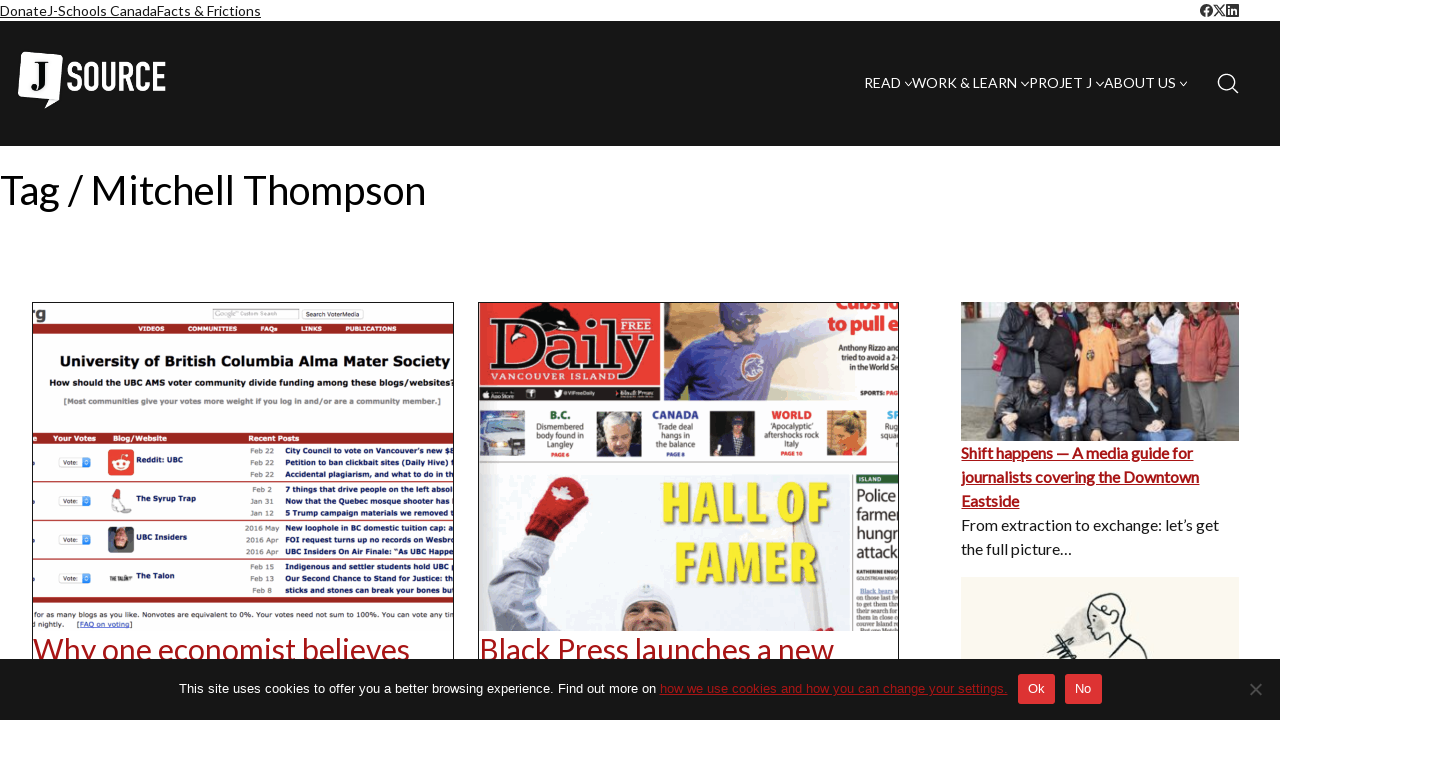

--- FILE ---
content_type: text/html; charset=UTF-8
request_url: https://j-source.ca/tag/mitchell-thompson/
body_size: 23736
content:
<!DOCTYPE html>

<html class="no-js" dir="ltr" lang="en-US" prefix="og: https://ogp.me/ns#">
<head>
    <meta charset="UTF-8">
    <meta name="viewport" content="width=device-width, initial-scale=1.0">

	
<!-- Author Meta Tags by Molongui Authorship, visit: https://wordpress.org/plugins/molongui-authorship/ -->
<!-- /Molongui Authorship -->

<title>Mitchell Thompson - J-Source</title>
<link rel="preconnect" href="https://fonts.googleapis.com">
<link rel="preconnect" href="https://fonts.gstatic.com" crossorigin>
<link rel="preload" href="https://fonts.gstatic.com/s/lato/v24/S6uyw4BMUTPHjx4wXiWtFCc.woff2" as="font" type="font/woff2" crossorigin>
	<style>img:is([sizes="auto" i], [sizes^="auto," i]) { contain-intrinsic-size: 3000px 1500px }</style>
	
		<!-- All in One SEO 4.9.3 - aioseo.com -->
	<meta name="robots" content="max-image-preview:large" />
	<link rel="canonical" href="https://j-source.ca/tag/mitchell-thompson/" />
	<meta name="generator" content="All in One SEO (AIOSEO) 4.9.3" />
		<script type="application/ld+json" class="aioseo-schema">
			{"@context":"https:\/\/schema.org","@graph":[{"@type":"BreadcrumbList","@id":"https:\/\/j-source.ca\/tag\/mitchell-thompson\/#breadcrumblist","itemListElement":[{"@type":"ListItem","@id":"https:\/\/j-source.ca#listItem","position":1,"name":"Home","item":"https:\/\/j-source.ca","nextItem":{"@type":"ListItem","@id":"https:\/\/j-source.ca\/tag\/mitchell-thompson\/#listItem","name":"Mitchell Thompson"}},{"@type":"ListItem","@id":"https:\/\/j-source.ca\/tag\/mitchell-thompson\/#listItem","position":2,"name":"Mitchell Thompson","previousItem":{"@type":"ListItem","@id":"https:\/\/j-source.ca#listItem","name":"Home"}}]},{"@type":"CollectionPage","@id":"https:\/\/j-source.ca\/tag\/mitchell-thompson\/#collectionpage","url":"https:\/\/j-source.ca\/tag\/mitchell-thompson\/","name":"Mitchell Thompson - J-Source","inLanguage":"en-US","isPartOf":{"@id":"https:\/\/j-source.ca\/#website"},"breadcrumb":{"@id":"https:\/\/j-source.ca\/tag\/mitchell-thompson\/#breadcrumblist"}},{"@type":"Organization","@id":"https:\/\/j-source.ca\/#organization","name":"J-Source","description":"News, research and commentary about journalism in Canada","url":"https:\/\/j-source.ca\/"},{"@type":"WebSite","@id":"https:\/\/j-source.ca\/#website","url":"https:\/\/j-source.ca\/","name":"J-Source","description":"News, research and commentary about journalism in Canada","inLanguage":"en-US","publisher":{"@id":"https:\/\/j-source.ca\/#organization"}}]}
		</script>
		<!-- All in One SEO -->

<link rel='dns-prefetch' href='//www.google.com' />
<link rel='dns-prefetch' href='//fonts.googleapis.com' />
<link rel="alternate" type="text/calendar" title="J-Source &raquo; iCal Feed" href="https://j-source.ca/events/?ical=1" />
<script type="text/javascript" id="wpp-js" src="https://s35990.pcdn.co/wp-content/plugins/wordpress-popular-posts/assets/js/wpp.min.js?ver=7.3.6" data-sampling="0" data-sampling-rate="100" data-api-url="https://j-source.ca/wp-json/wordpress-popular-posts" data-post-id="0" data-token="8176f21bd5" data-lang="0" data-debug="0"></script>
		<!-- This site uses the Google Analytics by MonsterInsights plugin v9.11.1 - Using Analytics tracking - https://www.monsterinsights.com/ -->
							<script src="//www.googletagmanager.com/gtag/js?id=G-FRXET4F874"  data-cfasync="false" data-wpfc-render="false" type="text/javascript" async></script>
			<script data-cfasync="false" data-wpfc-render="false" type="text/javascript">
				var mi_version = '9.11.1';
				var mi_track_user = true;
				var mi_no_track_reason = '';
								var MonsterInsightsDefaultLocations = {"page_location":"https:\/\/j-source.ca\/tag\/mitchell-thompson\/"};
								if ( typeof MonsterInsightsPrivacyGuardFilter === 'function' ) {
					var MonsterInsightsLocations = (typeof MonsterInsightsExcludeQuery === 'object') ? MonsterInsightsPrivacyGuardFilter( MonsterInsightsExcludeQuery ) : MonsterInsightsPrivacyGuardFilter( MonsterInsightsDefaultLocations );
				} else {
					var MonsterInsightsLocations = (typeof MonsterInsightsExcludeQuery === 'object') ? MonsterInsightsExcludeQuery : MonsterInsightsDefaultLocations;
				}

								var disableStrs = [
										'ga-disable-G-FRXET4F874',
									];

				/* Function to detect opted out users */
				function __gtagTrackerIsOptedOut() {
					for (var index = 0; index < disableStrs.length; index++) {
						if (document.cookie.indexOf(disableStrs[index] + '=true') > -1) {
							return true;
						}
					}

					return false;
				}

				/* Disable tracking if the opt-out cookie exists. */
				if (__gtagTrackerIsOptedOut()) {
					for (var index = 0; index < disableStrs.length; index++) {
						window[disableStrs[index]] = true;
					}
				}

				/* Opt-out function */
				function __gtagTrackerOptout() {
					for (var index = 0; index < disableStrs.length; index++) {
						document.cookie = disableStrs[index] + '=true; expires=Thu, 31 Dec 2099 23:59:59 UTC; path=/';
						window[disableStrs[index]] = true;
					}
				}

				if ('undefined' === typeof gaOptout) {
					function gaOptout() {
						__gtagTrackerOptout();
					}
				}
								window.dataLayer = window.dataLayer || [];

				window.MonsterInsightsDualTracker = {
					helpers: {},
					trackers: {},
				};
				if (mi_track_user) {
					function __gtagDataLayer() {
						dataLayer.push(arguments);
					}

					function __gtagTracker(type, name, parameters) {
						if (!parameters) {
							parameters = {};
						}

						if (parameters.send_to) {
							__gtagDataLayer.apply(null, arguments);
							return;
						}

						if (type === 'event') {
														parameters.send_to = monsterinsights_frontend.v4_id;
							var hookName = name;
							if (typeof parameters['event_category'] !== 'undefined') {
								hookName = parameters['event_category'] + ':' + name;
							}

							if (typeof MonsterInsightsDualTracker.trackers[hookName] !== 'undefined') {
								MonsterInsightsDualTracker.trackers[hookName](parameters);
							} else {
								__gtagDataLayer('event', name, parameters);
							}
							
						} else {
							__gtagDataLayer.apply(null, arguments);
						}
					}

					__gtagTracker('js', new Date());
					__gtagTracker('set', {
						'developer_id.dZGIzZG': true,
											});
					if ( MonsterInsightsLocations.page_location ) {
						__gtagTracker('set', MonsterInsightsLocations);
					}
										__gtagTracker('config', 'G-FRXET4F874', {"forceSSL":"true","link_attribution":"true"} );
										window.gtag = __gtagTracker;										(function () {
						/* https://developers.google.com/analytics/devguides/collection/analyticsjs/ */
						/* ga and __gaTracker compatibility shim. */
						var noopfn = function () {
							return null;
						};
						var newtracker = function () {
							return new Tracker();
						};
						var Tracker = function () {
							return null;
						};
						var p = Tracker.prototype;
						p.get = noopfn;
						p.set = noopfn;
						p.send = function () {
							var args = Array.prototype.slice.call(arguments);
							args.unshift('send');
							__gaTracker.apply(null, args);
						};
						var __gaTracker = function () {
							var len = arguments.length;
							if (len === 0) {
								return;
							}
							var f = arguments[len - 1];
							if (typeof f !== 'object' || f === null || typeof f.hitCallback !== 'function') {
								if ('send' === arguments[0]) {
									var hitConverted, hitObject = false, action;
									if ('event' === arguments[1]) {
										if ('undefined' !== typeof arguments[3]) {
											hitObject = {
												'eventAction': arguments[3],
												'eventCategory': arguments[2],
												'eventLabel': arguments[4],
												'value': arguments[5] ? arguments[5] : 1,
											}
										}
									}
									if ('pageview' === arguments[1]) {
										if ('undefined' !== typeof arguments[2]) {
											hitObject = {
												'eventAction': 'page_view',
												'page_path': arguments[2],
											}
										}
									}
									if (typeof arguments[2] === 'object') {
										hitObject = arguments[2];
									}
									if (typeof arguments[5] === 'object') {
										Object.assign(hitObject, arguments[5]);
									}
									if ('undefined' !== typeof arguments[1].hitType) {
										hitObject = arguments[1];
										if ('pageview' === hitObject.hitType) {
											hitObject.eventAction = 'page_view';
										}
									}
									if (hitObject) {
										action = 'timing' === arguments[1].hitType ? 'timing_complete' : hitObject.eventAction;
										hitConverted = mapArgs(hitObject);
										__gtagTracker('event', action, hitConverted);
									}
								}
								return;
							}

							function mapArgs(args) {
								var arg, hit = {};
								var gaMap = {
									'eventCategory': 'event_category',
									'eventAction': 'event_action',
									'eventLabel': 'event_label',
									'eventValue': 'event_value',
									'nonInteraction': 'non_interaction',
									'timingCategory': 'event_category',
									'timingVar': 'name',
									'timingValue': 'value',
									'timingLabel': 'event_label',
									'page': 'page_path',
									'location': 'page_location',
									'title': 'page_title',
									'referrer' : 'page_referrer',
								};
								for (arg in args) {
																		if (!(!args.hasOwnProperty(arg) || !gaMap.hasOwnProperty(arg))) {
										hit[gaMap[arg]] = args[arg];
									} else {
										hit[arg] = args[arg];
									}
								}
								return hit;
							}

							try {
								f.hitCallback();
							} catch (ex) {
							}
						};
						__gaTracker.create = newtracker;
						__gaTracker.getByName = newtracker;
						__gaTracker.getAll = function () {
							return [];
						};
						__gaTracker.remove = noopfn;
						__gaTracker.loaded = true;
						window['__gaTracker'] = __gaTracker;
					})();
									} else {
										console.log("");
					(function () {
						function __gtagTracker() {
							return null;
						}

						window['__gtagTracker'] = __gtagTracker;
						window['gtag'] = __gtagTracker;
					})();
									}
			</script>
							<!-- / Google Analytics by MonsterInsights -->
		<script type="text/javascript">
/* <![CDATA[ */
window._wpemojiSettings = {"baseUrl":"https:\/\/s.w.org\/images\/core\/emoji\/16.0.1\/72x72\/","ext":".png","svgUrl":"https:\/\/s.w.org\/images\/core\/emoji\/16.0.1\/svg\/","svgExt":".svg","source":{"concatemoji":"https:\/\/s35990.pcdn.co\/wp-includes\/js\/wp-emoji-release.min.js?ver=6.8.3"}};
/*! This file is auto-generated */
!function(s,n){var o,i,e;function c(e){try{var t={supportTests:e,timestamp:(new Date).valueOf()};sessionStorage.setItem(o,JSON.stringify(t))}catch(e){}}function p(e,t,n){e.clearRect(0,0,e.canvas.width,e.canvas.height),e.fillText(t,0,0);var t=new Uint32Array(e.getImageData(0,0,e.canvas.width,e.canvas.height).data),a=(e.clearRect(0,0,e.canvas.width,e.canvas.height),e.fillText(n,0,0),new Uint32Array(e.getImageData(0,0,e.canvas.width,e.canvas.height).data));return t.every(function(e,t){return e===a[t]})}function u(e,t){e.clearRect(0,0,e.canvas.width,e.canvas.height),e.fillText(t,0,0);for(var n=e.getImageData(16,16,1,1),a=0;a<n.data.length;a++)if(0!==n.data[a])return!1;return!0}function f(e,t,n,a){switch(t){case"flag":return n(e,"\ud83c\udff3\ufe0f\u200d\u26a7\ufe0f","\ud83c\udff3\ufe0f\u200b\u26a7\ufe0f")?!1:!n(e,"\ud83c\udde8\ud83c\uddf6","\ud83c\udde8\u200b\ud83c\uddf6")&&!n(e,"\ud83c\udff4\udb40\udc67\udb40\udc62\udb40\udc65\udb40\udc6e\udb40\udc67\udb40\udc7f","\ud83c\udff4\u200b\udb40\udc67\u200b\udb40\udc62\u200b\udb40\udc65\u200b\udb40\udc6e\u200b\udb40\udc67\u200b\udb40\udc7f");case"emoji":return!a(e,"\ud83e\udedf")}return!1}function g(e,t,n,a){var r="undefined"!=typeof WorkerGlobalScope&&self instanceof WorkerGlobalScope?new OffscreenCanvas(300,150):s.createElement("canvas"),o=r.getContext("2d",{willReadFrequently:!0}),i=(o.textBaseline="top",o.font="600 32px Arial",{});return e.forEach(function(e){i[e]=t(o,e,n,a)}),i}function t(e){var t=s.createElement("script");t.src=e,t.defer=!0,s.head.appendChild(t)}"undefined"!=typeof Promise&&(o="wpEmojiSettingsSupports",i=["flag","emoji"],n.supports={everything:!0,everythingExceptFlag:!0},e=new Promise(function(e){s.addEventListener("DOMContentLoaded",e,{once:!0})}),new Promise(function(t){var n=function(){try{var e=JSON.parse(sessionStorage.getItem(o));if("object"==typeof e&&"number"==typeof e.timestamp&&(new Date).valueOf()<e.timestamp+604800&&"object"==typeof e.supportTests)return e.supportTests}catch(e){}return null}();if(!n){if("undefined"!=typeof Worker&&"undefined"!=typeof OffscreenCanvas&&"undefined"!=typeof URL&&URL.createObjectURL&&"undefined"!=typeof Blob)try{var e="postMessage("+g.toString()+"("+[JSON.stringify(i),f.toString(),p.toString(),u.toString()].join(",")+"));",a=new Blob([e],{type:"text/javascript"}),r=new Worker(URL.createObjectURL(a),{name:"wpTestEmojiSupports"});return void(r.onmessage=function(e){c(n=e.data),r.terminate(),t(n)})}catch(e){}c(n=g(i,f,p,u))}t(n)}).then(function(e){for(var t in e)n.supports[t]=e[t],n.supports.everything=n.supports.everything&&n.supports[t],"flag"!==t&&(n.supports.everythingExceptFlag=n.supports.everythingExceptFlag&&n.supports[t]);n.supports.everythingExceptFlag=n.supports.everythingExceptFlag&&!n.supports.flag,n.DOMReady=!1,n.readyCallback=function(){n.DOMReady=!0}}).then(function(){return e}).then(function(){var e;n.supports.everything||(n.readyCallback(),(e=n.source||{}).concatemoji?t(e.concatemoji):e.wpemoji&&e.twemoji&&(t(e.twemoji),t(e.wpemoji)))}))}((window,document),window._wpemojiSettings);
/* ]]> */
</script>
<link rel='stylesheet' id='embed-pdf-viewer-css' href='https://s35990.pcdn.co/wp-content/plugins/embed-pdf-viewer/css/embed-pdf-viewer.css?ver=2.4.6' media='screen' />
<style id='wp-emoji-styles-inline-css'>

	img.wp-smiley, img.emoji {
		display: inline !important;
		border: none !important;
		box-shadow: none !important;
		height: 1em !important;
		width: 1em !important;
		margin: 0 0.07em !important;
		vertical-align: -0.1em !important;
		background: none !important;
		padding: 0 !important;
	}
</style>
<link rel='stylesheet' id='wp-block-library-css' href='https://s35990.pcdn.co/wp-includes/css/dist/block-library/style.min.css?ver=6.8.3' media='all' />
<style id='wp-block-library-theme-inline-css'>
.wp-block-audio :where(figcaption){color:#555;font-size:13px;text-align:center}.is-dark-theme .wp-block-audio :where(figcaption){color:#ffffffa6}.wp-block-audio{margin:0 0 1em}.wp-block-code{border:1px solid #ccc;border-radius:4px;font-family:Menlo,Consolas,monaco,monospace;padding:.8em 1em}.wp-block-embed :where(figcaption){color:#555;font-size:13px;text-align:center}.is-dark-theme .wp-block-embed :where(figcaption){color:#ffffffa6}.wp-block-embed{margin:0 0 1em}.blocks-gallery-caption{color:#555;font-size:13px;text-align:center}.is-dark-theme .blocks-gallery-caption{color:#ffffffa6}:root :where(.wp-block-image figcaption){color:#555;font-size:13px;text-align:center}.is-dark-theme :root :where(.wp-block-image figcaption){color:#ffffffa6}.wp-block-image{margin:0 0 1em}.wp-block-pullquote{border-bottom:4px solid;border-top:4px solid;color:currentColor;margin-bottom:1.75em}.wp-block-pullquote cite,.wp-block-pullquote footer,.wp-block-pullquote__citation{color:currentColor;font-size:.8125em;font-style:normal;text-transform:uppercase}.wp-block-quote{border-left:.25em solid;margin:0 0 1.75em;padding-left:1em}.wp-block-quote cite,.wp-block-quote footer{color:currentColor;font-size:.8125em;font-style:normal;position:relative}.wp-block-quote:where(.has-text-align-right){border-left:none;border-right:.25em solid;padding-left:0;padding-right:1em}.wp-block-quote:where(.has-text-align-center){border:none;padding-left:0}.wp-block-quote.is-large,.wp-block-quote.is-style-large,.wp-block-quote:where(.is-style-plain){border:none}.wp-block-search .wp-block-search__label{font-weight:700}.wp-block-search__button{border:1px solid #ccc;padding:.375em .625em}:where(.wp-block-group.has-background){padding:1.25em 2.375em}.wp-block-separator.has-css-opacity{opacity:.4}.wp-block-separator{border:none;border-bottom:2px solid;margin-left:auto;margin-right:auto}.wp-block-separator.has-alpha-channel-opacity{opacity:1}.wp-block-separator:not(.is-style-wide):not(.is-style-dots){width:100px}.wp-block-separator.has-background:not(.is-style-dots){border-bottom:none;height:1px}.wp-block-separator.has-background:not(.is-style-wide):not(.is-style-dots){height:2px}.wp-block-table{margin:0 0 1em}.wp-block-table td,.wp-block-table th{word-break:normal}.wp-block-table :where(figcaption){color:#555;font-size:13px;text-align:center}.is-dark-theme .wp-block-table :where(figcaption){color:#ffffffa6}.wp-block-video :where(figcaption){color:#555;font-size:13px;text-align:center}.is-dark-theme .wp-block-video :where(figcaption){color:#ffffffa6}.wp-block-video{margin:0 0 1em}:root :where(.wp-block-template-part.has-background){margin-bottom:0;margin-top:0;padding:1.25em 2.375em}
</style>
<link rel='stylesheet' id='aioseo/css/src/vue/standalone/blocks/table-of-contents/global.scss-css' href='https://s35990.pcdn.co/wp-content/plugins/all-in-one-seo-pack/dist/Lite/assets/css/table-of-contents/global.e90f6d47.css?ver=4.9.3' media='all' />
<link rel='stylesheet' id='ultimate_blocks-cgb-style-css-css' href='https://s35990.pcdn.co/wp-content/plugins/ultimate-blocks/dist/blocks.style.build.css?ver=3.5.0' media='all' />
<link rel='stylesheet' id='wp-components-css' href='https://s35990.pcdn.co/wp-includes/css/dist/components/style.min.css?ver=6.8.3' media='all' />
<link rel='stylesheet' id='wp-preferences-css' href='https://s35990.pcdn.co/wp-includes/css/dist/preferences/style.min.css?ver=6.8.3' media='all' />
<link rel='stylesheet' id='wp-block-editor-css' href='https://s35990.pcdn.co/wp-includes/css/dist/block-editor/style.min.css?ver=6.8.3' media='all' />
<link rel='stylesheet' id='popup-maker-block-library-style-css' href='https://s35990.pcdn.co/wp-content/plugins/popup-maker/dist/packages/block-library-style.css?ver=dbea705cfafe089d65f1' media='all' />
<style id='pdfemb-pdf-embedder-viewer-style-inline-css'>
.wp-block-pdfemb-pdf-embedder-viewer{max-width:none}

</style>
<style id='powerpress-player-block-style-inline-css'>


</style>
<link rel='stylesheet' id='typolab-lato-font-1-css' href='https://fonts.googleapis.com/css2?family=Lato&#038;display=swap&#038;ver=4.6' media='all' />
<style id='global-styles-inline-css'>
:root{--wp--preset--aspect-ratio--square: 1;--wp--preset--aspect-ratio--4-3: 4/3;--wp--preset--aspect-ratio--3-4: 3/4;--wp--preset--aspect-ratio--3-2: 3/2;--wp--preset--aspect-ratio--2-3: 2/3;--wp--preset--aspect-ratio--16-9: 16/9;--wp--preset--aspect-ratio--9-16: 9/16;--wp--preset--color--black: #000000;--wp--preset--color--cyan-bluish-gray: #abb8c3;--wp--preset--color--white: #ffffff;--wp--preset--color--pale-pink: #f78da7;--wp--preset--color--vivid-red: #cf2e2e;--wp--preset--color--luminous-vivid-orange: #ff6900;--wp--preset--color--luminous-vivid-amber: #fcb900;--wp--preset--color--light-green-cyan: #7bdcb5;--wp--preset--color--vivid-green-cyan: #00d084;--wp--preset--color--pale-cyan-blue: #8ed1fc;--wp--preset--color--vivid-cyan-blue: #0693e3;--wp--preset--color--vivid-purple: #9b51e0;--wp--preset--color--color-1: #a81515;--wp--preset--color--color-2: #971313;--wp--preset--color--color-3: #161616;--wp--preset--color--color-4: #000000;--wp--preset--color--color-5: #EEEEEE;--wp--preset--color--color-6: #161616;--wp--preset--color--color-7: #FFF;--wp--preset--color--color-8: #EEEEEE;--wp--preset--gradient--vivid-cyan-blue-to-vivid-purple: linear-gradient(135deg,rgba(6,147,227,1) 0%,rgb(155,81,224) 100%);--wp--preset--gradient--light-green-cyan-to-vivid-green-cyan: linear-gradient(135deg,rgb(122,220,180) 0%,rgb(0,208,130) 100%);--wp--preset--gradient--luminous-vivid-amber-to-luminous-vivid-orange: linear-gradient(135deg,rgba(252,185,0,1) 0%,rgba(255,105,0,1) 100%);--wp--preset--gradient--luminous-vivid-orange-to-vivid-red: linear-gradient(135deg,rgba(255,105,0,1) 0%,rgb(207,46,46) 100%);--wp--preset--gradient--very-light-gray-to-cyan-bluish-gray: linear-gradient(135deg,rgb(238,238,238) 0%,rgb(169,184,195) 100%);--wp--preset--gradient--cool-to-warm-spectrum: linear-gradient(135deg,rgb(74,234,220) 0%,rgb(151,120,209) 20%,rgb(207,42,186) 40%,rgb(238,44,130) 60%,rgb(251,105,98) 80%,rgb(254,248,76) 100%);--wp--preset--gradient--blush-light-purple: linear-gradient(135deg,rgb(255,206,236) 0%,rgb(152,150,240) 100%);--wp--preset--gradient--blush-bordeaux: linear-gradient(135deg,rgb(254,205,165) 0%,rgb(254,45,45) 50%,rgb(107,0,62) 100%);--wp--preset--gradient--luminous-dusk: linear-gradient(135deg,rgb(255,203,112) 0%,rgb(199,81,192) 50%,rgb(65,88,208) 100%);--wp--preset--gradient--pale-ocean: linear-gradient(135deg,rgb(255,245,203) 0%,rgb(182,227,212) 50%,rgb(51,167,181) 100%);--wp--preset--gradient--electric-grass: linear-gradient(135deg,rgb(202,248,128) 0%,rgb(113,206,126) 100%);--wp--preset--gradient--midnight: linear-gradient(135deg,rgb(2,3,129) 0%,rgb(40,116,252) 100%);--wp--preset--font-size--small: 13px;--wp--preset--font-size--medium: 20px;--wp--preset--font-size--large: 36px;--wp--preset--font-size--x-large: 42px;--wp--preset--spacing--20: min(1.129vw, calc(var(--k-block-spacing-base) / 2));--wp--preset--spacing--30: min(1.736vw, calc(var(--k-block-spacing-base) / 1.3));--wp--preset--spacing--40: min(2.258vw, var(--k-block-spacing-base));--wp--preset--spacing--50: min(2.935vw, calc(var(--k-block-spacing-base) * 1.3));--wp--preset--spacing--60: min(4.516vw, calc(var(--k-block-spacing-base) * 2));--wp--preset--spacing--70: min(9.032vw, calc(var(--k-block-spacing-base) * 4));--wp--preset--spacing--80: 5.06rem;--wp--preset--spacing--10: min(0.564vw, calc(var(--k-block-spacing-base) / 4));--wp--preset--shadow--natural: 6px 6px 9px rgba(0, 0, 0, 0.2);--wp--preset--shadow--deep: 12px 12px 50px rgba(0, 0, 0, 0.4);--wp--preset--shadow--sharp: 6px 6px 0px rgba(0, 0, 0, 0.2);--wp--preset--shadow--outlined: 6px 6px 0px -3px rgba(255, 255, 255, 1), 6px 6px rgba(0, 0, 0, 1);--wp--preset--shadow--crisp: 6px 6px 0px rgba(0, 0, 0, 1);}:root { --wp--style--global--content-size: var(--k-container-max-width);--wp--style--global--wide-size: calc(var(--k-container-max-width) + var(--k-wide-align-offset) * 2); }:where(body) { margin: 0; }.wp-site-blocks > .alignleft { float: left; margin-right: 2em; }.wp-site-blocks > .alignright { float: right; margin-left: 2em; }.wp-site-blocks > .aligncenter { justify-content: center; margin-left: auto; margin-right: auto; }:where(.wp-site-blocks) > * { margin-block-start: 24px; margin-block-end: 0; }:where(.wp-site-blocks) > :first-child { margin-block-start: 0; }:where(.wp-site-blocks) > :last-child { margin-block-end: 0; }:root { --wp--style--block-gap: 24px; }:root :where(.is-layout-flow) > :first-child{margin-block-start: 0;}:root :where(.is-layout-flow) > :last-child{margin-block-end: 0;}:root :where(.is-layout-flow) > *{margin-block-start: 24px;margin-block-end: 0;}:root :where(.is-layout-constrained) > :first-child{margin-block-start: 0;}:root :where(.is-layout-constrained) > :last-child{margin-block-end: 0;}:root :where(.is-layout-constrained) > *{margin-block-start: 24px;margin-block-end: 0;}:root :where(.is-layout-flex){gap: 24px;}:root :where(.is-layout-grid){gap: 24px;}.is-layout-flow > .alignleft{float: left;margin-inline-start: 0;margin-inline-end: 2em;}.is-layout-flow > .alignright{float: right;margin-inline-start: 2em;margin-inline-end: 0;}.is-layout-flow > .aligncenter{margin-left: auto !important;margin-right: auto !important;}.is-layout-constrained > .alignleft{float: left;margin-inline-start: 0;margin-inline-end: 2em;}.is-layout-constrained > .alignright{float: right;margin-inline-start: 2em;margin-inline-end: 0;}.is-layout-constrained > .aligncenter{margin-left: auto !important;margin-right: auto !important;}.is-layout-constrained > :where(:not(.alignleft):not(.alignright):not(.alignfull)){max-width: var(--wp--style--global--content-size);margin-left: auto !important;margin-right: auto !important;}.is-layout-constrained > .alignwide{max-width: var(--wp--style--global--wide-size);}body .is-layout-flex{display: flex;}.is-layout-flex{flex-wrap: wrap;align-items: center;}.is-layout-flex > :is(*, div){margin: 0;}body .is-layout-grid{display: grid;}.is-layout-grid > :is(*, div){margin: 0;}body{padding-top: 0px;padding-right: 0px;padding-bottom: 0px;padding-left: 0px;}a:where(:not(.wp-element-button)){text-decoration: underline;}:root :where(.wp-element-button, .wp-block-button__link){background-color: #32373c;border-width: 0;color: #fff;font-family: inherit;font-size: inherit;line-height: inherit;padding: calc(0.667em + 2px) calc(1.333em + 2px);text-decoration: none;}.has-black-color{color: var(--wp--preset--color--black) !important;}.has-cyan-bluish-gray-color{color: var(--wp--preset--color--cyan-bluish-gray) !important;}.has-white-color{color: var(--wp--preset--color--white) !important;}.has-pale-pink-color{color: var(--wp--preset--color--pale-pink) !important;}.has-vivid-red-color{color: var(--wp--preset--color--vivid-red) !important;}.has-luminous-vivid-orange-color{color: var(--wp--preset--color--luminous-vivid-orange) !important;}.has-luminous-vivid-amber-color{color: var(--wp--preset--color--luminous-vivid-amber) !important;}.has-light-green-cyan-color{color: var(--wp--preset--color--light-green-cyan) !important;}.has-vivid-green-cyan-color{color: var(--wp--preset--color--vivid-green-cyan) !important;}.has-pale-cyan-blue-color{color: var(--wp--preset--color--pale-cyan-blue) !important;}.has-vivid-cyan-blue-color{color: var(--wp--preset--color--vivid-cyan-blue) !important;}.has-vivid-purple-color{color: var(--wp--preset--color--vivid-purple) !important;}.has-color-1-color{color: var(--wp--preset--color--color-1) !important;}.has-color-2-color{color: var(--wp--preset--color--color-2) !important;}.has-color-3-color{color: var(--wp--preset--color--color-3) !important;}.has-color-4-color{color: var(--wp--preset--color--color-4) !important;}.has-color-5-color{color: var(--wp--preset--color--color-5) !important;}.has-color-6-color{color: var(--wp--preset--color--color-6) !important;}.has-color-7-color{color: var(--wp--preset--color--color-7) !important;}.has-color-8-color{color: var(--wp--preset--color--color-8) !important;}.has-black-background-color{background-color: var(--wp--preset--color--black) !important;}.has-cyan-bluish-gray-background-color{background-color: var(--wp--preset--color--cyan-bluish-gray) !important;}.has-white-background-color{background-color: var(--wp--preset--color--white) !important;}.has-pale-pink-background-color{background-color: var(--wp--preset--color--pale-pink) !important;}.has-vivid-red-background-color{background-color: var(--wp--preset--color--vivid-red) !important;}.has-luminous-vivid-orange-background-color{background-color: var(--wp--preset--color--luminous-vivid-orange) !important;}.has-luminous-vivid-amber-background-color{background-color: var(--wp--preset--color--luminous-vivid-amber) !important;}.has-light-green-cyan-background-color{background-color: var(--wp--preset--color--light-green-cyan) !important;}.has-vivid-green-cyan-background-color{background-color: var(--wp--preset--color--vivid-green-cyan) !important;}.has-pale-cyan-blue-background-color{background-color: var(--wp--preset--color--pale-cyan-blue) !important;}.has-vivid-cyan-blue-background-color{background-color: var(--wp--preset--color--vivid-cyan-blue) !important;}.has-vivid-purple-background-color{background-color: var(--wp--preset--color--vivid-purple) !important;}.has-color-1-background-color{background-color: var(--wp--preset--color--color-1) !important;}.has-color-2-background-color{background-color: var(--wp--preset--color--color-2) !important;}.has-color-3-background-color{background-color: var(--wp--preset--color--color-3) !important;}.has-color-4-background-color{background-color: var(--wp--preset--color--color-4) !important;}.has-color-5-background-color{background-color: var(--wp--preset--color--color-5) !important;}.has-color-6-background-color{background-color: var(--wp--preset--color--color-6) !important;}.has-color-7-background-color{background-color: var(--wp--preset--color--color-7) !important;}.has-color-8-background-color{background-color: var(--wp--preset--color--color-8) !important;}.has-black-border-color{border-color: var(--wp--preset--color--black) !important;}.has-cyan-bluish-gray-border-color{border-color: var(--wp--preset--color--cyan-bluish-gray) !important;}.has-white-border-color{border-color: var(--wp--preset--color--white) !important;}.has-pale-pink-border-color{border-color: var(--wp--preset--color--pale-pink) !important;}.has-vivid-red-border-color{border-color: var(--wp--preset--color--vivid-red) !important;}.has-luminous-vivid-orange-border-color{border-color: var(--wp--preset--color--luminous-vivid-orange) !important;}.has-luminous-vivid-amber-border-color{border-color: var(--wp--preset--color--luminous-vivid-amber) !important;}.has-light-green-cyan-border-color{border-color: var(--wp--preset--color--light-green-cyan) !important;}.has-vivid-green-cyan-border-color{border-color: var(--wp--preset--color--vivid-green-cyan) !important;}.has-pale-cyan-blue-border-color{border-color: var(--wp--preset--color--pale-cyan-blue) !important;}.has-vivid-cyan-blue-border-color{border-color: var(--wp--preset--color--vivid-cyan-blue) !important;}.has-vivid-purple-border-color{border-color: var(--wp--preset--color--vivid-purple) !important;}.has-color-1-border-color{border-color: var(--wp--preset--color--color-1) !important;}.has-color-2-border-color{border-color: var(--wp--preset--color--color-2) !important;}.has-color-3-border-color{border-color: var(--wp--preset--color--color-3) !important;}.has-color-4-border-color{border-color: var(--wp--preset--color--color-4) !important;}.has-color-5-border-color{border-color: var(--wp--preset--color--color-5) !important;}.has-color-6-border-color{border-color: var(--wp--preset--color--color-6) !important;}.has-color-7-border-color{border-color: var(--wp--preset--color--color-7) !important;}.has-color-8-border-color{border-color: var(--wp--preset--color--color-8) !important;}.has-vivid-cyan-blue-to-vivid-purple-gradient-background{background: var(--wp--preset--gradient--vivid-cyan-blue-to-vivid-purple) !important;}.has-light-green-cyan-to-vivid-green-cyan-gradient-background{background: var(--wp--preset--gradient--light-green-cyan-to-vivid-green-cyan) !important;}.has-luminous-vivid-amber-to-luminous-vivid-orange-gradient-background{background: var(--wp--preset--gradient--luminous-vivid-amber-to-luminous-vivid-orange) !important;}.has-luminous-vivid-orange-to-vivid-red-gradient-background{background: var(--wp--preset--gradient--luminous-vivid-orange-to-vivid-red) !important;}.has-very-light-gray-to-cyan-bluish-gray-gradient-background{background: var(--wp--preset--gradient--very-light-gray-to-cyan-bluish-gray) !important;}.has-cool-to-warm-spectrum-gradient-background{background: var(--wp--preset--gradient--cool-to-warm-spectrum) !important;}.has-blush-light-purple-gradient-background{background: var(--wp--preset--gradient--blush-light-purple) !important;}.has-blush-bordeaux-gradient-background{background: var(--wp--preset--gradient--blush-bordeaux) !important;}.has-luminous-dusk-gradient-background{background: var(--wp--preset--gradient--luminous-dusk) !important;}.has-pale-ocean-gradient-background{background: var(--wp--preset--gradient--pale-ocean) !important;}.has-electric-grass-gradient-background{background: var(--wp--preset--gradient--electric-grass) !important;}.has-midnight-gradient-background{background: var(--wp--preset--gradient--midnight) !important;}.has-small-font-size{font-size: var(--wp--preset--font-size--small) !important;}.has-medium-font-size{font-size: var(--wp--preset--font-size--medium) !important;}.has-large-font-size{font-size: var(--wp--preset--font-size--large) !important;}.has-x-large-font-size{font-size: var(--wp--preset--font-size--x-large) !important;}
:root :where(.wp-block-pullquote){font-size: 1.5em;line-height: 1.6;}
</style>
<link rel='stylesheet' id='cookie-notice-front-css' href='https://s35990.pcdn.co/wp-content/plugins/cookie-notice/css/front.min.css?ver=2.5.11' media='all' />
<link rel='stylesheet' id='ub-extension-style-css-css' href='https://s35990.pcdn.co/wp-content/plugins/ultimate-blocks/src/extensions/style.css?ver=6.8.3' media='all' />
<link rel='stylesheet' id='wpa-style-css' href='https://s35990.pcdn.co/wp-content/plugins/wp-accessibility/css/wpa-style.css?ver=2.3.1' media='all' />
<style id='wpa-style-inline-css'>

.wpa-hide-ltr#skiplinks a, .wpa-hide-ltr#skiplinks a:hover, .wpa-hide-ltr#skiplinks a:visited {
	
}
.wpa-hide-ltr#skiplinks a:active,  .wpa-hide-ltr#skiplinks a:focus {
	background-color: #f1f1f1;
	box-shadow: 0 0 2px 2px rgba(0, 0, 0, 0.6);
	color: #0073aa;
	display: block;
	font-weight: 600;
	height: auto;
	line-height: normal;
	padding: 15px 23px 14px;
	position: absolute;
	left: 6px;
	top: var(--admin-bar-top);
	text-decoration: none;
	text-transform: none;
	width: auto;
	z-index: 100000;
}
	
		:focus { outline: 2px solid#233c7f!important; outline-offset: 2px !important; }
		:root { --admin-bar-top : 7px; }
</style>
<link rel='stylesheet' id='extendify-utility-styles-css' href='https://s35990.pcdn.co/wp-content/plugins/extendify/public/build/utility-minimum.css?ver=6.8.3' media='all' />
<link rel='stylesheet' id='if-menu-site-css-css' href='https://s35990.pcdn.co/wp-content/plugins/if-menu/assets/if-menu-site.css?ver=6.8.3' media='all' />
<link rel='stylesheet' id='wordpress-popular-posts-css-css' href='https://s35990.pcdn.co/wp-content/plugins/wordpress-popular-posts/assets/css/wpp.css?ver=7.3.6' media='all' />
<link rel='stylesheet' id='molongui-authorship-box-css' href='https://s35990.pcdn.co/wp-content/plugins/molongui-authorship/assets/css/author-box.af84.min.css?ver=5.2.8' media='all' />
<style id='molongui-authorship-box-inline-css'>
:root{ --m-a-box-bp: 600px; --m-a-box-bp-l: 599px; }.m-a-box {width:100%;margin-top:20px !important;margin-bottom:20px !important;} .m-a-box-header {margin-bottom:20px;} .m-a-box-header > :first-child,  .m-a-box-header a.m-a-box-header-url {text-transform:none;text-align:left;} .m-a-box-container {padding-top:0;padding-right:0;padding-bottom:0;padding-left:0;border-style:solid;border-top-width:1px;border-right-width:1px;border-bottom-width:1px;border-left-width:1px;border-color:#ffffff;background-color:#ffffff;box-shadow:0 0 0 0 #ababab ;} .m-a-box-avatar img,  .m-a-box-avatar div[data-avatar-type="acronym"] {border-style:solid;border-width:1px;border-radius:50%;} .m-a-box-name *  {font-size:16px;text-transform:none;text-align:left;} .m-a-box-container .m-a-box-content.m-a-box-profile .m-a-box-data .m-a-box-name * {text-align:left;} .m-a-box-content.m-a-box-profile .m-a-box-data .m-a-box-meta {text-align:left;} .m-a-box-content.m-a-box-profile .m-a-box-data .m-a-box-meta * {font-size:11px;text-transform:none;} .m-a-box-meta-divider {padding:0 0.2em;} .m-a-box-bio > * {font-size:14px;line-height:14px;text-align:justify;} .m-icon-container {background-color: inherit; border-color: inherit; color: #999999 !important;font-size:20px;} .m-a-box-related-entry-title,  .m-a-box-related-entry-title a {font-size:14px;text-transform:none;}.single .post .author-info, .author-bio {display: block !important}
</style>
<link rel='stylesheet' id='dashicons-css' href='https://s35990.pcdn.co/wp-includes/css/dashicons.min.css?ver=6.8.3' media='all' />
<link rel='stylesheet' id='orbisius_ct_kalium_child_theme_parent_style-css' href='https://s35990.pcdn.co/wp-content/themes/kalium/style.css?ver=1769696697' media='all' />
<link rel='stylesheet' id='orbisius_ct_kalium_child_theme_parent_style_child_style-css' href='https://s35990.pcdn.co/wp-content/themes/kalium-child-theme/style.css?ver=1678883624' media='all' />
<style id='kadence-blocks-global-variables-inline-css'>
:root {--global-kb-font-size-sm:clamp(0.8rem, 0.73rem + 0.217vw, 0.9rem);--global-kb-font-size-md:clamp(1.1rem, 0.995rem + 0.326vw, 1.25rem);--global-kb-font-size-lg:clamp(1.75rem, 1.576rem + 0.543vw, 2rem);--global-kb-font-size-xl:clamp(2.25rem, 1.728rem + 1.63vw, 3rem);--global-kb-font-size-xxl:clamp(2.5rem, 1.456rem + 3.26vw, 4rem);--global-kb-font-size-xxxl:clamp(2.75rem, 0.489rem + 7.065vw, 6rem);}:root {--global-palette1: #3182CE;--global-palette2: #2B6CB0;--global-palette3: #1A202C;--global-palette4: #2D3748;--global-palette5: #4A5568;--global-palette6: #718096;--global-palette7: #EDF2F7;--global-palette8: #F7FAFC;--global-palette9: #ffffff;}
</style>
<link rel='stylesheet' id='kalium-theme-bootstrap-css' href='https://s35990.pcdn.co/wp-content/themes/kalium/assets/css/bootstrap.min.css?ver=4.6.1769687566' media='all' />
<link rel='stylesheet' id='kalium-theme-base-css' href='https://s35990.pcdn.co/wp-content/themes/kalium/assets/css/base.min.css?ver=4.6.1769687566' media='all' />
<link rel='stylesheet' id='kalium-theme-wpbakery-css' href='https://s35990.pcdn.co/wp-content/themes/kalium/assets/css/wpbakery.min.css?ver=4.6.1769687566' media='all' />
<link rel='stylesheet' id='kalium-theme-icons-default-css' href='https://s35990.pcdn.co/wp-content/themes/kalium/assets/icons/main.min.css?ver=4.6.1769687566' media='all' />
<link rel='stylesheet' id='kalium-theme-style-css' href='https://s35990.pcdn.co/wp-content/themes/kalium/style.css?ver=4.6.1769687566' media='all' />
<script type="text/javascript">
/* <![CDATA[ */
/**
 * @package kalium
 * @version 4.6
 * @author  Laborator
 * @see     {@link https://kaliumtheme.com}
 * @build   1769687364
 */
!function(){"use strict";const n="kalium",o=`dataLayer${(n=>{const o="0123456789abcdef";let t="";for(let a=0;a<n;a++){const n=Math.floor(16*Math.random());t+=o.charAt(n)}return t})(6)}`;window[o]=window[o]||[],window[n]=function(){window[o].push(arguments)},window.labThemeAPI=n,window.labThemeDataLayer=o}();

/* ]]> */
</script>
<script type="text/javascript">
/* <![CDATA[ */
var ajaxurl = ajaxurl || "https:\/\/j-source.ca\/wp-admin\/admin-ajax.php";
/* ]]> */
</script>
	<script>
		document.addEventListener("load",(function(e){if("loading"===document.readyState&&"IMG"===e.target.tagName&&e.target.complete){var t=e.target.parentElement;"PICTURE"===t.tagName&&(t=t.parentElement),t.classList.contains("image-placeholder")&&t.classList.add("loaded")}}),!0);
	</script>
	<script>window.wpb_disable_full_width_row_js = true</script><script type="text/javascript">
/* <![CDATA[ */
kalium( 'set', 'mediaPlayer', {"handler":"kalium-videojs","options":{"autoplay":"no","loop":false,"skin":"minimal","useDefaultYouTubePlayer":false,"libraryLoadStrategy":"viewport"}} );
/* ]]> */
</script>

<style data-font-appearance-settings>body {
	--k-body-font-size: 16px;
}
h1, .h1 {
	--k-font-size: 36px;
}
h2, .h2 {
	--k-font-size: 30px;
}
h3, .h3 {
	--k-font-size: 27px;
}
h4, .h4 {
	--k-font-size: 22px;
}
h5, .h5 {
	--k-font-size: 18px;
}
h6, .h6 {
	--k-font-size: 16px;
}
.site-header .header-block {
	font-size: 14px;
	text-transform: uppercase;
}
.site-header .top-header-bar {
	font-size: 14px;
}
.mobile-menu {
	text-transform: uppercase;
}</style><style data-base-selectors>body {--k-body-font-family:"Lato";--k-font-style:normal;--k-font-weight:normal}h1, .h1, h2, .h2, h3, .h3, h4, .h4, h5, .h5, h6, .h6 {--k-font-family:"Lato";--k-font-style:normal;--k-font-weight:normal}p {font-family:"Lato";font-style:normal;font-weight:normal}</style>
<style data-custom-selectors>h1, .h1, h2, .h2, h3, .h3, h4, .h4, h5, .h5, h6, .h6 {--k-text-transform:uppercase}</style>
<script type="text/javascript" src="https://s35990.pcdn.co/wp-content/plugins/google-analytics-for-wordpress/assets/js/frontend-gtag.min.js?ver=9.11.1" id="monsterinsights-frontend-script-js" async="async" data-wp-strategy="async"></script>
<script data-cfasync="false" data-wpfc-render="false" type="text/javascript" id='monsterinsights-frontend-script-js-extra'>/* <![CDATA[ */
var monsterinsights_frontend = {"js_events_tracking":"true","download_extensions":"doc,pdf,ppt,zip,xls,docx,pptx,xlsx","inbound_paths":"[{\"path\":\"\\\/go\\\/\",\"label\":\"affiliate\"},{\"path\":\"\\\/recommend\\\/\",\"label\":\"affiliate\"}]","home_url":"https:\/\/j-source.ca","hash_tracking":"false","v4_id":"G-FRXET4F874"};/* ]]> */
</script>
<script type="text/javascript" id="cookie-notice-front-js-before">
/* <![CDATA[ */
var cnArgs = {"ajaxUrl":"https:\/\/j-source.ca\/wp-admin\/admin-ajax.php","nonce":"7b6ca0aa2e","hideEffect":"fade","position":"bottom","onScroll":true,"onScrollOffset":100,"onClick":true,"cookieName":"cookie_notice_accepted","cookieTime":7862400,"cookieTimeRejected":7862400,"globalCookie":false,"redirection":false,"cache":true,"revokeCookies":false,"revokeCookiesOpt":"automatic"};
/* ]]> */
</script>
<script type="text/javascript" src="https://s35990.pcdn.co/wp-content/plugins/cookie-notice/js/front.min.js?ver=2.5.11" id="cookie-notice-front-js"></script>
<script type="text/javascript" src="https://s35990.pcdn.co/wp-includes/js/jquery/jquery.min.js?ver=3.7.1" id="jquery-core-js"></script>
<script type="text/javascript" src="https://s35990.pcdn.co/wp-includes/js/jquery/jquery-migrate.min.js?ver=3.4.1" id="jquery-migrate-js"></script>
<script></script><link rel="https://api.w.org/" href="https://j-source.ca/wp-json/" /><link rel="alternate" title="JSON" type="application/json" href="https://j-source.ca/wp-json/wp/v2/tags/462" /><link rel="EditURI" type="application/rsd+xml" title="RSD" href="https://j-source.ca/xmlrpc.php?rsd" />
<meta name="generator" content="WordPress 6.8.3" />
<style id="essential-blocks-global-styles">
            :root {
                --eb-global-primary-color: #101828;
--eb-global-secondary-color: #475467;
--eb-global-tertiary-color: #98A2B3;
--eb-global-text-color: #475467;
--eb-global-heading-color: #1D2939;
--eb-global-link-color: #444CE7;
--eb-global-background-color: #F9FAFB;
--eb-global-button-text-color: #FFFFFF;
--eb-global-button-background-color: #101828;
--eb-gradient-primary-color: linear-gradient(90deg, hsla(259, 84%, 78%, 1) 0%, hsla(206, 67%, 75%, 1) 100%);
--eb-gradient-secondary-color: linear-gradient(90deg, hsla(18, 76%, 85%, 1) 0%, hsla(203, 69%, 84%, 1) 100%);
--eb-gradient-tertiary-color: linear-gradient(90deg, hsla(248, 21%, 15%, 1) 0%, hsla(250, 14%, 61%, 1) 100%);
--eb-gradient-background-color: linear-gradient(90deg, rgb(250, 250, 250) 0%, rgb(233, 233, 233) 49%, rgb(244, 243, 243) 100%);

                --eb-tablet-breakpoint: 1024px;
--eb-mobile-breakpoint: 767px;

            }
            
            
        </style><meta name="facebook-domain-verification" content="kvoj5qr7uprcuzmdkiaot6tzf4vsj4" />

<script async='async' src='https://www.googletagservices.com/tag/js/gpt.js'></script>
<script>
  var googletag = googletag || {};
  googletag.cmd = googletag.cmd || [];
</script>

<script>
  googletag.cmd.push(function() {
    googletag.defineSlot('/173765504/Michener_Sidebar_2019', [300, 600], 'div-gpt-ad-1547064582073-0').addService(googletag.pubads());
    googletag.pubads().enableSingleRequest();
    googletag.enableServices();
  });
</script>

<script async='async' src='https://www.googletagservices.com/tag/js/gpt.js'></script>
<script>
  var googletag = googletag || {};
  googletag.cmd = googletag.cmd || [];
</script>

<script async='async' src='https://www.googletagservices.com/tag/js/gpt.js'></script>
<script>
  var googletag = googletag || {};
  googletag.cmd = googletag.cmd || [];
</script>

<script async='async' src='https://www.googletagservices.com/tag/js/gpt.js'></script>
<script>
  var googletag = googletag || {};
  googletag.cmd = googletag.cmd || [];
</script>

<script>
  googletag.cmd.push(function() {
    googletag.defineSlot('/173765504/Atkinson_2019_InContent', [300, 250], 'div-gpt-ad-1547839464326-0').addService(googletag.pubads());
    googletag.pubads().enableSingleRequest();
    googletag.enableServices();
  });
</script>



<script async='async' src='https://www.googletagservices.com/tag/js/gpt.js'></script>
<script>
  var googletag = googletag || {};
  googletag.cmd = googletag.cmd || [];
</script>

<script>
  googletag.cmd.push(function() {
    googletag.defineSlot('/173765504/Atkinson_Jan2019_leaderboard', [728, 90], 'div-gpt-ad-1548165222063-0').addService(googletag.pubads());
    googletag.pubads().enableSingleRequest();
    googletag.enableServices();
  });
</script>            <script type="text/javascript"><!--
                                function powerpress_pinw(pinw_url){window.open(pinw_url, 'PowerPressPlayer','toolbar=0,status=0,resizable=1,width=460,height=320');	return false;}
                //-->

                // tabnab protection
                window.addEventListener('load', function () {
                    // make all links have rel="noopener noreferrer"
                    document.querySelectorAll('a[target="_blank"]').forEach(link => {
                        link.setAttribute('rel', 'noopener noreferrer');
                    });
                });
            </script>
            <meta name="tec-api-version" content="v1"><meta name="tec-api-origin" content="https://j-source.ca"><link rel="alternate" href="https://j-source.ca/wp-json/tribe/events/v1/events/?tags=mitchell-thompson" />            <style>
                .molongui-disabled-link
                {
                    border-bottom: none !important;
                    text-decoration: none !important;
                    color: inherit !important;
                    cursor: inherit !important;
                }
                .molongui-disabled-link:hover,
                .molongui-disabled-link:hover span
                {
                    border-bottom: none !important;
                    text-decoration: none !important;
                    color: inherit !important;
                    cursor: inherit !important;
                }
            </style>
                        <style id="wpp-loading-animation-styles">@-webkit-keyframes bgslide{from{background-position-x:0}to{background-position-x:-200%}}@keyframes bgslide{from{background-position-x:0}to{background-position-x:-200%}}.wpp-widget-block-placeholder,.wpp-shortcode-placeholder{margin:0 auto;width:60px;height:3px;background:#dd3737;background:linear-gradient(90deg,#dd3737 0%,#571313 10%,#dd3737 100%);background-size:200% auto;border-radius:3px;-webkit-animation:bgslide 1s infinite linear;animation:bgslide 1s infinite linear}</style>
            <script type="text/javascript">
/* <![CDATA[ */
kalium( 'set', 'assetsUrl', 'https://s35990.pcdn.co/wp-content/themes/kalium/assets/' );
kalium( 'set', 'lightboxSettings', {"colorScheme":"dark","backdropImage":false,"captions":true,"fullscreen":true,"download":null,"counter":true,"hideControls":3000,"thumbnails":true,"collapseThumbnails":true,"autoplay":true,"autoplayInterval":5000,"zoom":true,"zoomScale":"","videoAutoplay":true} );
kalium( 'set', 'mobileMenuBreakpoint', 768 );
kalium( 'set', 'debugMode', false );
/* ]]> */
</script>
<style data-inline-style="mobile-menu-breakpoint">@media (min-width: 769px) {.mobile-menu,.mobile-menu-close,.mobile-menu-overlay,.header-block .header-block__item--mobile-menu-toggle{display: none;}}@media (max-width: 768px) {.header-block .header-block__item--standard-menu{display: none;}}</style>
<style data-inline-style="logo-dimensions">.header-logo.logo-image{--k-logo-width: 200px;--k-logo-height: 85px;}</style>
<meta name="generator" content="Powered by WPBakery Page Builder - drag and drop page builder for WordPress."/>
<style data-inline-style>.image-placeholder{--k-placeholder-bg: #eeeeee;}</style>
<style data-inline-style="link-style">/**
 * @package kalium
 * @version 4.6
 * @author  Laborator
 * @see     {@link https://kaliumtheme.com}
 * @build   1769687371
 */
:root{--k-ls-enabled:var(--k-on);--k-ls-hovered:var(--k-off);--k-ls-transition-duration:var(--k-transition-duration-1);--k-ls-transition-left-to-right:var(--k-ls-transition-duration),background-position 0s var(--k-ls-transition-duration);--k-ls-color-value:currentColor;--k-ls-color-hover-value:currentColor}.link-style :is(p>a,strong>a,em>a,li:not([class]) a,.link,.links>a,.all-links a):where(:not(.button)),.link-style>a{--k-u5km8xe:var(--k-ls-enabled) var(--k-ls-hovered) var(--k-ls-color-hover-value);--k-u5km8y5:var(--k-ls-enabled) var(--k-ls-color-value);--k-ls-color:var(--k-u5km8xe,var(--k-u5km8y5))}:root{--k-ls-transition-value:all var(--k-ls-transition-duration) ease-in-out}.link-style :is(p>a,strong>a,em>a,li:not([class]) a,.link,.links>a,.all-links a):where(:not(.button)),.link-style>a{--k-u5km8yv:var(--k-ls-enabled) var(--k-ls-transition-value);--k-ls-transition:var(--k-u5km8yv)}:root{--k-ls-line-thickness-value:0.09375em}.link-style :is(p>a,strong>a,em>a,li:not([class]) a,.link,.links>a,.all-links a):where(:not(.button)),.link-style>a{--k-u5km8z2:var(--k-ls-enabled) var(--k-ls-line-thickness-value);--k-ls-line-thickness:var(--k-u5km8z2)}:root{--k-ls-line-position-value:100%}.link-style :is(p>a,strong>a,em>a,li:not([class]) a,.link,.links>a,.all-links a):where(:not(.button)),.link-style>a{--k-u5km8zi:var(--k-ls-enabled) var(--k-ls-line-position-value);--k-ls-line-position:var(--k-u5km8zi)}:root{--k-ls-line-direction-value:0%;--k-ls-line-direction-hover-value:0%}.link-style :is(p>a,strong>a,em>a,li:not([class]) a,.link,.links>a,.all-links a):where(:not(.button)),.link-style>a{--k-u5km90e:var(--k-ls-enabled) var(--k-ls-hovered) var(--k-ls-line-direction-hover-value);--k-u5km914:var(--k-ls-enabled) var(--k-ls-line-direction-value);--k-ls-line-direction:var(--k-u5km90e,var(--k-u5km914))}:root{--k-ls-line-width-value:0%;--k-ls-line-width-hover-value:100%}.link-style :is(p>a,strong>a,em>a,li:not([class]) a,.link,.links>a,.all-links a):where(:not(.button)),.link-style>a{--k-u5km91x:var(--k-ls-enabled) var(--k-ls-hovered) var(--k-ls-line-width-hover-value);--k-u5km92v:var(--k-ls-enabled) var(--k-ls-line-width-value);--k-ls-line-width:var(--k-u5km91x,var(--k-u5km92v))}.link-style :is(p>a,strong>a,em>a,li:not([class]) a,.link,.links>a,.all-links a):where(:not(.button)),.link-style>a{--k-u5km93g:var(--k-ls-enabled) var(--k-ls-is-outside-in) linear-gradient(90deg,var(--k-ls-color) 0 0) 0% var(--k-ls-line-position)/var(--k-ls-line-width) var(--k-ls-line-thickness) no-repeat,linear-gradient(90deg,var(--k-ls-color) 0 0) 100% var(--k-ls-line-position)/var(--k-ls-line-width) var(--k-ls-line-thickness) no-repeat;--k-u5km93o:var(--k-ls-enabled) linear-gradient(90deg,var(--k-ls-color) 0 0) var(--k-ls-line-direction) var(--k-ls-line-position)/var(--k-ls-line-width) var(--k-ls-line-thickness) no-repeat;--k-ls-line-bg:var(--k-u5km93g,var(--k-u5km93o));background:var(--k-ls-line-bg);text-decoration:none;transition:var(--k-ls-transition)}.link-style :is(p>a,strong>a,em>a,li:not([class]) a,.link,.links>a,.all-links a):where(:not(.button)):hover,.link-style>a:hover{--k-ls-hovered:var(--k-on)}.link-style-reverse .link-style :is(p>a,strong>a,em>a,li:not([class]) a,.link,.links>a,.all-links a):where(:not(.button)),.link-style-reverse .link-style>a{--k-ls-hovered:var(--k-on)}.link-style-reverse .link-style :is(p>a,strong>a,em>a,li:not([class]) a,.link,.links>a,.all-links a):where(:not(.button)):hover,.link-style-reverse .link-style>a:hover{--k-ls-hovered:var(--k-off)}</style>
<link rel="icon" href="https://s35990.pcdn.co/wp-content/uploads/2023/03/cropped-Artboard-8-32x32.png" sizes="32x32" />
<link rel="icon" href="https://s35990.pcdn.co/wp-content/uploads/2023/03/cropped-Artboard-8-192x192.png" sizes="192x192" />
<link rel="apple-touch-icon" href="https://s35990.pcdn.co/wp-content/uploads/2023/03/cropped-Artboard-8-180x180.png" />
<meta name="msapplication-TileImage" content="https://s35990.pcdn.co/wp-content/uploads/2023/03/cropped-Artboard-8-270x270.png" />
		<style id="wp-custom-css">
			.rc-anchor-light.rc-anchor-normal, .rc-anchor-light.rc-anchor-compact {
    border: 1px solid #161616 !important;
}

.rc-anchor-light {
    background: #161616 !important;
    color: #fff !important;
}

.m-a-box-bio > * {
    font-size: 16px;
    line-height: 18px;
}

.vc_gitem_row .vc_gitem-col {
    border: solid 1px #1616161a;
	background:#fff;
}

.vc_custom_1419240516480 {
    background-color: #f9f9f900 !important;
}

a.continue {
	display:none;
}

.vc_btn3.vc_btn3-color-grey, .vc_btn3.vc_btn3-color-grey.vc_btn3-style-flat {
    color: #161616;
    background-color: #ebebeb;
}

.vc_custom_1419240516480 {
    background-color: #f9f9f900 !important;
}





.wpa-visible-ltr#skiplinks a,  .wpa-visible-ltr#skiplinks a:visited {
 padding: 10px 10px 10px;
}

.wpa-visible-ltr#skiplinks a:active, .wpa-visible-ltr#skiplinks a:hover, .wpa-visible-ltr#skiplinks a:focus {
		padding: 10px 10px 10px;
}

.wpa-visible-ltr#skiplinks a, .wpa-visible-ltr#skiplinks a:visited {
	margin-top: 125px;}


/* EVENTS CALENDAR */
.tribe-events .tribe-events-c-search__button {
    background-color: #dd3333;
}

.tribe-common .tribe-common-c-btn-border, .tribe-common a.tribe-common-c-btn-border {

    border: 1px solid #dd3333;
    border-radius: var(--tec-border-radius-default);
    text-align: center;
    transition: var(--tec-transition);
    color: #dd3333;
}

.single-tribe_events .tribe-events-c-subscribe-dropdown .tribe-events-c-subscribe-dropdown__button.tribe-events-c-subscribe-dropdown__button--active, .single-tribe_events .tribe-events-c-subscribe-dropdown .tribe-events-c-subscribe-dropdown__button:focus, .single-tribe_events .tribe-events-c-subscribe-dropdown .tribe-events-c-subscribe-dropdown__button:focus-within, .single-tribe_events .tribe-events-c-subscribe-dropdown .tribe-events-c-subscribe-dropdown__button:hover, .tribe-events .tribe-events-c-subscribe-dropdown .tribe-events-c-subscribe-dropdown__button.tribe-events-c-subscribe-dropdown__button--active, .tribe-events .tribe-events-c-subscribe-dropdown .tribe-events-c-subscribe-dropdown__button:focus, .tribe-events .tribe-events-c-subscribe-dropdown .tribe-events-c-subscribe-dropdown__button:focus-within, .tribe-events .tribe-events-c-subscribe-dropdown .tribe-events-c-subscribe-dropdown__button:hover {
    background-color: #dd3333;
    color: var(--tec-color-background);
}

.single-post .post .author-info--details .author-name em {
    display: none;

}
.single .post .author-info, .author-bio {display:block !important}






/*RELATED POSTS YARPP */

.yarpp-related .yarpp-thumbnail-title {
    color: #000 !important;
}

.yarpp-related h3 {
    font-size: 200% !important;
	font-weight:500 !important;
    padding: 15 0 15px !important;
    text-transform: UPPERCASE !important;
}

/*POST CUSTOMIZATIONS*/
.single-post .post .entry-header .post-title {
    font-size: 36px;
}

p, .section-title p {
	letter-spacing: 0.75px;
  line-height: 2;}

p {
    margin: 0 0 30px;
}

.single-post .post-image {
    margin-top: -20px;
}
/*PHOTO CAPTIONS*/
.post-formatting .wp-caption .wp-caption-text {
    background: #fff;
}

.caption_post_childtheme { 
font-size:13px;
color:#3d3d3d;}
/*Excerpt on Article Pages */
.excerpt_post_childtheme  {
font-size: 20px;
	padding-bottom:20px
}

.wp-block-bpmp-mp3-player .bpMp3Player .contentBox #title {
    font-size: 1.5rem;
}

.button.read {background-color:#ebebeb;
color:#000;}

/*Lindsay - Mailchimp popup code*/
.pum-theme-32639 .pum-content, .pum-theme-default-theme .pum-content {
	color: #000;}

.wp-block-post-excerpt__excerpt {
	font-size:20px; 
	font-weight:900;
}		</style>
		<style data-inline-style="theme-options-styles">:root{--k-header-bg: var(--k-color-6);--k-header-link-color: var(--k-color-7);--k-header-link-hover-color: var(--k-color-7);--k-header-link-active-color: var(--k-color-7);--k-header-menu-trigger-color: var(--k-header-link-color);--k-header-menu-trigger-hover-color: var(--k-header-link-hover-color);--k-header-menu-trigger-active-color: #fff;--k-header-ocs-link: #333333;--k-header-ocs-link-hover: var(--k-header-link-hover-color);--k-header-ocs-link-active: color-mix(in srgb, var(--k-header-ocs-link-hover), #000 30%);--k-header-top-bar-bg: #ffffff;--k-header-top-bar-link: #333333;--k-header-top-bar-link-hover: #333333;--k-header-top-bar-link-active: #333333;--k-header-top-bar-text: #333333;--k-mobile-menu-link-color: var(--k-color-6);--k-mobile-menu-link-hover-color: var(--k-color-4);--k-mobile-menu-link-active-color: var(--k-color-4);--k-content-width: 1116px;--k-color-1: #a81515;--k-color-2: #971313;--k-color-3: #161616;--k-color-4: #000000;--k-color-5: #EEEEEE;--k-color-6: #161616;--k-color-7: #FFF;--k-color-8: #EEEEEE;--k-footer-bg: var(--k-color-6);--k-footer-color: var(--k-color-7);--k-footer-headings: var(--k-color-7);--k-footer-link-color: var(--k-color-7);--k-footer-link-hover-color: var(--k-link-hover-color);}.site-header, .sidebar-menu-wrapper{--k-header-padding-top: 20px;--k-header-padding-bottom: 20px;--k-header-bottom-spacing: 20px;}.site-header > .fullscreen-menu{background-position: center center;background-repeat: no-repeat;}.header-logo{--k-logo-width: 200px;--k-logo-height: calc(var(--k-logo-width) * 161 / 377);}.page-borders{--k-site-frame-color: #f3f3ef;--k-site-frame-animation-duration: 1s;--k-site-frame-animation-delay: 0.2s;}.blog-posts{--k-post-item-border-width: 1px;--k-post-item-border-style: solid;--k-post-item-border-color: var(--k-color-6);}</style>
<noscript><style> .wpb_animate_when_almost_visible { opacity: 1; }</style></noscript></head>
<body class="archive tag tag-mitchell-thompson tag-462 wp-embed-responsive wp-theme-kalium wp-child-theme-kalium-child-theme cookies-not-set wpa-excerpt tribe-no-js wpb-js-composer js-comp-ver-8.7.2 vc_responsive form-style-1 page-borders--hidden-mobile link-style-underline-animated tribe-theme-kalium">

<div class="mobile-menu mobile-menu--slide mobile-menu--slide-right">

	<div class="mobile-menu__content"><div class="header-block__item header-block__item--type-content-top lb-element lb-header-legacy_header_content_top lb-header-legacy_header_content_top-c3a02a716a header-row header-row--justify-left header-row--align-top"><div class="header-block__item header-block__item--type-menu-mobile lb-element lb-header-legacy_header_menu_mobile lb-header-legacy_header_menu_mobile-93497437d6 header-block__item--mobile-menu"><div class="list-nav-menu link-style"><nav class="nav-container-4 link-plain"><ul id="menu-main-navigation" class="menu"><li id="menu-item-45054" class="menu-item menu-item-type-post_type menu-item-object-page menu-item-has-children menu-item-45054"><a href="https://j-source.ca/read/"><span class="link">Read</span><span class="dropdown-toggle"><span class="inline-svg-icon kalium-svg-icon-arrow-down"><svg xmlns="http://www.w3.org/2000/svg" viewBox="0 0 16 16"><path fill-rule="evenodd" clip-rule="evenodd" d="M.468 3.512a1 1 0 0 1 1.413.063L8 10.268l6.12-6.693a1 1 0 1 1 1.475 1.35L9.107 12.02a1.5 1.5 0 0 1-2.214 0L.405 4.925a1 1 0 0 1 .063-1.413Z"/></svg></span></span></a>
<ul class="sub-menu">
	<li id="menu-item-45053" class="menu-item menu-item-type-post_type menu-item-object-page menu-item-45053"><a href="https://j-source.ca/labour/"><span class="link">Labour</span></a></li>
	<li id="menu-item-45052" class="menu-item menu-item-type-post_type menu-item-object-page menu-item-45052"><a href="https://j-source.ca/business/"><span class="link">Business</span></a></li>
	<li id="menu-item-45051" class="menu-item menu-item-type-post_type menu-item-object-page menu-item-45051"><a href="https://j-source.ca/education/"><span class="link">Education</span></a></li>
	<li id="menu-item-45050" class="menu-item menu-item-type-post_type menu-item-object-page menu-item-45050"><a href="https://j-source.ca/field-notes/"><span class="link">Field Notes</span></a></li>
	<li id="menu-item-45049" class="menu-item menu-item-type-post_type menu-item-object-page menu-item-45049"><a href="https://j-source.ca/law-and-ethics/"><span class="link">Law and Ethics</span></a></li>
	<li id="menu-item-46378" class="menu-item menu-item-type-taxonomy menu-item-object-category menu-item-46378"><a href="https://j-source.ca/category/read/technology/"><span class="link">Technology</span></a></li>
	<li id="menu-item-45048" class="menu-item menu-item-type-post_type menu-item-object-page menu-item-45048"><a href="https://j-source.ca/policy/"><span class="link">Policy</span></a></li>
</ul>
</li>
<li id="menu-item-25280" class="menu-item menu-item-type-custom menu-item-object-custom menu-item-has-children menu-item-25280"><a href="#"><span class="link">Work &amp; learn</span><span class="dropdown-toggle"><span class="inline-svg-icon kalium-svg-icon-arrow-down"><svg xmlns="http://www.w3.org/2000/svg" viewBox="0 0 16 16"><path fill-rule="evenodd" clip-rule="evenodd" d="M.468 3.512a1 1 0 0 1 1.413.063L8 10.268l6.12-6.693a1 1 0 1 1 1.475 1.35L9.107 12.02a1.5 1.5 0 0 1-2.214 0L.405 4.925a1 1 0 0 1 .063-1.413Z"/></svg></span></span></a>
<ul class="sub-menu">
	<li id="menu-item-45047" class="menu-item menu-item-type-post_type menu-item-object-page menu-item-45047"><a href="https://j-source.ca/journalism-jobs/"><span class="link">Journalism Jobs</span></a></li>
	<li id="menu-item-45046" class="menu-item menu-item-type-post_type menu-item-object-page menu-item-45046"><a href="https://j-source.ca/awards/"><span class="link">Awards</span></a></li>
	<li id="menu-item-45045" class="menu-item menu-item-type-post_type menu-item-object-page menu-item-45045"><a href="https://j-source.ca/education-opportunities/"><span class="link">Education Opportunities</span></a></li>
	<li id="menu-item-22978" class="menu-item menu-item-type-custom menu-item-object-custom menu-item-has-children menu-item-22978"><a href="http://j-source.ca/events/"><span class="link">Events</span><span class="dropdown-toggle"><span class="inline-svg-icon kalium-svg-icon-arrow-down"><svg xmlns="http://www.w3.org/2000/svg" viewBox="0 0 16 16"><path fill-rule="evenodd" clip-rule="evenodd" d="M.468 3.512a1 1 0 0 1 1.413.063L8 10.268l6.12-6.693a1 1 0 1 1 1.475 1.35L9.107 12.02a1.5 1.5 0 0 1-2.214 0L.405 4.925a1 1 0 0 1 .063-1.413Z"/></svg></span></span></a>
	<ul class="sub-menu">
		<li id="menu-item-22979" class="menu-item menu-item-type-custom menu-item-object-custom menu-item-22979"><a href="http://j-source.ca/events/community/add"><span class="link">Submit an event</span></a></li>
	</ul>
</li>
</ul>
</li>
<li id="menu-item-38687" class="menu-item menu-item-type-post_type menu-item-object-page menu-item-has-children menu-item-38687"><a href="https://j-source.ca/projet-j/"><span class="link">Projet J</span><span class="dropdown-toggle"><span class="inline-svg-icon kalium-svg-icon-arrow-down"><svg xmlns="http://www.w3.org/2000/svg" viewBox="0 0 16 16"><path fill-rule="evenodd" clip-rule="evenodd" d="M.468 3.512a1 1 0 0 1 1.413.063L8 10.268l6.12-6.693a1 1 0 1 1 1.475 1.35L9.107 12.02a1.5 1.5 0 0 1-2.214 0L.405 4.925a1 1 0 0 1 .063-1.413Z"/></svg></span></span></a>
<ul class="sub-menu">
	<li id="menu-item-45040" class="menu-item menu-item-type-post_type menu-item-object-page menu-item-45040"><a href="https://j-source.ca/entrevue/"><span class="link">Entrevue</span></a></li>
	<li id="menu-item-45039" class="menu-item menu-item-type-post_type menu-item-object-page menu-item-45039"><a href="https://j-source.ca/balado/"><span class="link">Balado</span></a></li>
	<li id="menu-item-45038" class="menu-item menu-item-type-post_type menu-item-object-page menu-item-45038"><a href="https://j-source.ca/nouvelles/"><span class="link">Nouvelles</span></a></li>
	<li id="menu-item-45037" class="menu-item menu-item-type-post_type menu-item-object-page menu-item-45037"><a href="https://j-source.ca/international/"><span class="link">International</span></a></li>
	<li id="menu-item-45036" class="menu-item menu-item-type-post_type menu-item-object-page menu-item-45036"><a href="https://j-source.ca/liberte-de-presse/"><span class="link">Liberté de presse</span></a></li>
	<li id="menu-item-210" class="menu-item menu-item-type-custom menu-item-object-custom menu-item-210"><a href="http://projetj.ca"><span class="link">Archive</span></a></li>
</ul>
</li>
<li id="menu-item-70" class="menu-item menu-item-type-post_type menu-item-object-page menu-item-has-children menu-item-70"><a href="https://j-source.ca/about-us/"><span class="link">About Us</span><span class="dropdown-toggle"><span class="inline-svg-icon kalium-svg-icon-arrow-down"><svg xmlns="http://www.w3.org/2000/svg" viewBox="0 0 16 16"><path fill-rule="evenodd" clip-rule="evenodd" d="M.468 3.512a1 1 0 0 1 1.413.063L8 10.268l6.12-6.693a1 1 0 1 1 1.475 1.35L9.107 12.02a1.5 1.5 0 0 1-2.214 0L.405 4.925a1 1 0 0 1 .063-1.413Z"/></svg></span></span></a>
<ul class="sub-menu">
	<li id="menu-item-66307" class="menu-item menu-item-type-post_type menu-item-object-page menu-item-66307"><a href="https://j-source.ca/j-source-editorial-board/"><span class="link">Editorial Board</span></a></li>
	<li id="menu-item-24194" class="menu-item menu-item-type-post_type menu-item-object-page menu-item-24194"><a href="https://j-source.ca/supporters/"><span class="link">Supporters</span></a></li>
	<li id="menu-item-34824" class="menu-item menu-item-type-post_type menu-item-object-page menu-item-34824"><a href="https://j-source.ca/about-us/contributor-guidelines/"><span class="link">Contributor guidelines</span></a></li>
</ul>
</li>
</ul></nav></div></div><div class="header-block__item header-block__item--type-search-input lb-element lb-header-legacy_header_search_input lb-header-legacy_header_search_input-35a9da00da">		<form role="search" method="get" class="search-form" action="https://j-source.ca/">
			<label>
				<i class="kalium-icon-search"></i>
				<input type="search" class="search-field" placeholder="Search site..." value="" name="s" />
			</label>
		</form>
		</div></div></div>
</div>

<div class="wrapper" id="main-wrapper">

	<div class="wrapper" id="main-wrapper"><header class="site-header main-header menu-type-standard-menu">

			<div class="top-header-bar top-header-bar--hide-on-tablet top-header-bar--hide-on-mobile">

			<div class="top-header-bar__row-container container">

				<div class="top-header-bar__row top-header-bar--row">

											<div class="top-header-bar__column top-header-bar__column--content-left">
							<div class="header-block__item header-block__item--type-raw-text lb-element lb-header-legacy_header_raw_text lb-header-legacy_header_raw_text-14a23af569"><div class="raw-text links"><div class="all-links link-style"><a style="color: #161616" href="https://j-source.ca/support-j-source/" target="_blank" rel="noopener noreferrer">Donate</a></div></div></div><div class="header-block__item header-block__item--type-raw-text lb-element lb-header-legacy_header_raw_text lb-header-legacy_header_raw_text-6f12bee642"><div class="raw-text links"><div class="all-links link-style"><a style="color: #161616" href="https://j-schoolscanada.ca/" target="_blank" rel="noopener noreferrer">J-Schools Canada</a></div></div></div><div class="header-block__item header-block__item--type-raw-text lb-element lb-header-legacy_header_raw_text lb-header-legacy_header_raw_text-6d0ce050ef"><div class="raw-text links"><div class="all-links link-style"><a style="color: #161616" href="https://factsandfrictions.ca/" target="_blank" rel="noopener noreferrer">Facts &amp; Frictions</a></div></div></div>						</div>
					
											<div class="top-header-bar__column top-header-bar__column--content-right top-header-bar__column--alignment-right">
							<style data-lb-style>.top-header-bar__column--content-right .lb-header-legacy_header_social_icons-7242c321ed .social-icons {
--k-si-size: 13px !important;
}</style><div class="header-block__item header-block__item--type-social-icons lb-element lb-header-legacy_header_social_icons lb-header-legacy_header_social_icons-7242c321ed"><style data-inline-style>.social-icons--instance-1{--k-si-size: 12px;}</style>
<div class="social-icons social-icons--instance-1 link-plain"><style data-lb-style>.lb-element-kalium-social-icon-facebook-1{--k-si-brand-color: #1877f2;}.lb-element-kalium-social-icon-twitter-x-2{--k-si-brand-color: #000000;}.lb-element-kalium-social-icon-linkedin-3{--k-si-brand-color: #0077b5;}</style><a href="https://www.facebook.com/jsource"  aria-label="Facebook"  target="_blank"  rel="noopener me"  class="lb-element lb-element-kalium-social-icon-facebook lb-element-kalium-social-icon-facebook-1 social-icon"><span class="social-icon__col social-icon__icon"><span class="inline-svg-icon kalium-social-svg-icon-facebook"><svg version="1.1" xmlns="http://www.w3.org/2000/svg" width="16" height="16" viewBox="0 0 16 16">
<path d="M16 8.049c0-4.418-3.582-8-8-8s-8 3.582-8 8c0 3.993 2.925 7.303 6.75 7.903v-5.59h-2.031v-2.313h2.031v-1.761c0-2.005 1.195-3.113 3.022-3.113 0.875 0 1.791 0.157 1.791 0.157v1.969h-1.009c-0.994 0-1.304 0.617-1.304 1.249v1.5h2.219l-0.355 2.313h-1.864v5.59c3.825-0.601 6.751-3.911 6.751-7.903z"></path>
</svg></span></span><span class="social-icon__col social-icon__label"><span class="link">Facebook</span></span></a><a href="https://twitter.com/jsource"  aria-label="Twitter X"  target="_blank"  rel="noopener me"  class="lb-element lb-element-kalium-social-icon-twitter-x lb-element-kalium-social-icon-twitter-x-2 social-icon"><span class="social-icon__col social-icon__icon"><span class="inline-svg-icon kalium-social-svg-icon-twitter-x"><svg version="1.1" xmlns="http://www.w3.org/2000/svg" width="1024" height="1024" viewBox="0 0 1024 1024">
<path d="M806.443 49.195h157.013l-343.040 392.107 403.584 533.461h-315.989l-247.467-323.584-283.221 323.584h-157.099l366.933-419.413-387.157-506.112h324.011l223.701 295.765zM751.36 880.811h86.997l-561.621-742.571h-93.355z"></path>
</svg></span></span><span class="social-icon__col social-icon__label"><span class="link">Twitter X</span></span></a><a href="https://www.linkedin.com/company/5071141?trk=tyah&amp;trkInfo=tas%3AJ-Source%2Cidx%3A1-1-1"  aria-label="LinkedIn"  target="_blank"  rel="noopener me"  class="lb-element lb-element-kalium-social-icon-linkedin lb-element-kalium-social-icon-linkedin-3 social-icon"><span class="social-icon__col social-icon__icon"><span class="inline-svg-icon kalium-social-svg-icon-linkedin"><svg version="1.1" xmlns="http://www.w3.org/2000/svg" width="16" height="16" viewBox="0 0 16 16">
<path d="M13.631 13.635h-2.369v-3.713c0-0.885-0.018-2.025-1.235-2.025-1.235 0-1.424 0.963-1.424 1.959v3.778h-2.369v-7.635h2.276v1.041h0.031c0.318-0.6 1.091-1.233 2.247-1.233 2.401 0 2.845 1.58 2.845 3.637v4.191zM3.558 4.955c-0.763 0-1.375-0.617-1.375-1.377s0.613-1.375 1.375-1.375c0.76 0 1.376 0.617 1.376 1.375s-0.617 1.377-1.376 1.377zM4.746 13.635h-2.376v-7.635h2.376v7.635zM14.817 0h-13.636c-0.653 0-1.181 0.516-1.181 1.153v13.695c0 0.637 0.528 1.153 1.181 1.153h13.634c0.652 0 1.185-0.515 1.185-1.153v-13.695c0-0.637-0.533-1.153-1.185-1.153h0.002z"></path>
</svg></span></span><span class="social-icon__col social-icon__label"><span class="link">LinkedIn</span></span></a></div></div>						</div>
					
				</div>

			</div>

		</div>
		<div class="header-block">

	
	<div class="header-block__row-container container">

		<div class="header-block__row header-block__row--main">

					<div class="header-block__column header-block__logo header-block--auto-grow">
			<a class="header-logo logo-image" href="https://j-source.ca">
			<img src="https://s35990.pcdn.co/wp-content/uploads/2023/03/Artboard-10.png" class="main-logo" width="377" height="161" alt="J-Source" fetchpriority="high" decoding="async"/>
	</a>
		</div>
				<div class="header-block__column header-block--content-right header-block--align-right">

			<div class="header-block__items-row  header-block__items-row--content-right">
				<div class="header-block__item header-block__item--type-menu lb-element lb-header-legacy_header_menu lb-header-legacy_header_menu-1 header-block__item--standard-menu"><div class="standard-menu link-style"><nav class="nav-container-main-menu link-plain"><ul id="menu-main-navigation-1" class="menu"><li class="menu-item menu-item-type-post_type menu-item-object-page menu-item-has-children menu-item-45054"><a href="https://j-source.ca/read/"><span class="link">Read</span><span class="dropdown-toggle"><span class="inline-svg-icon kalium-svg-icon-arrow-down"><svg xmlns="http://www.w3.org/2000/svg" viewBox="0 0 16 16"><path fill-rule="evenodd" clip-rule="evenodd" d="M.468 3.512a1 1 0 0 1 1.413.063L8 10.268l6.12-6.693a1 1 0 1 1 1.475 1.35L9.107 12.02a1.5 1.5 0 0 1-2.214 0L.405 4.925a1 1 0 0 1 .063-1.413Z"/></svg></span></span></a>
<ul class="sub-menu">
	<li class="menu-item menu-item-type-post_type menu-item-object-page menu-item-45053"><a href="https://j-source.ca/labour/"><span class="link">Labour</span></a></li>
	<li class="menu-item menu-item-type-post_type menu-item-object-page menu-item-45052"><a href="https://j-source.ca/business/"><span class="link">Business</span></a></li>
	<li class="menu-item menu-item-type-post_type menu-item-object-page menu-item-45051"><a href="https://j-source.ca/education/"><span class="link">Education</span></a></li>
	<li class="menu-item menu-item-type-post_type menu-item-object-page menu-item-45050"><a href="https://j-source.ca/field-notes/"><span class="link">Field Notes</span></a></li>
	<li class="menu-item menu-item-type-post_type menu-item-object-page menu-item-45049"><a href="https://j-source.ca/law-and-ethics/"><span class="link">Law and Ethics</span></a></li>
	<li class="menu-item menu-item-type-taxonomy menu-item-object-category menu-item-46378"><a href="https://j-source.ca/category/read/technology/"><span class="link">Technology</span></a></li>
	<li class="menu-item menu-item-type-post_type menu-item-object-page menu-item-45048"><a href="https://j-source.ca/policy/"><span class="link">Policy</span></a></li>
</ul>
</li>
<li class="menu-item menu-item-type-custom menu-item-object-custom menu-item-has-children menu-item-25280"><a href="#"><span class="link">Work &amp; learn</span><span class="dropdown-toggle"><span class="inline-svg-icon kalium-svg-icon-arrow-down"><svg xmlns="http://www.w3.org/2000/svg" viewBox="0 0 16 16"><path fill-rule="evenodd" clip-rule="evenodd" d="M.468 3.512a1 1 0 0 1 1.413.063L8 10.268l6.12-6.693a1 1 0 1 1 1.475 1.35L9.107 12.02a1.5 1.5 0 0 1-2.214 0L.405 4.925a1 1 0 0 1 .063-1.413Z"/></svg></span></span></a>
<ul class="sub-menu">
	<li class="menu-item menu-item-type-post_type menu-item-object-page menu-item-45047"><a href="https://j-source.ca/journalism-jobs/"><span class="link">Journalism Jobs</span></a></li>
	<li class="menu-item menu-item-type-post_type menu-item-object-page menu-item-45046"><a href="https://j-source.ca/awards/"><span class="link">Awards</span></a></li>
	<li class="menu-item menu-item-type-post_type menu-item-object-page menu-item-45045"><a href="https://j-source.ca/education-opportunities/"><span class="link">Education Opportunities</span></a></li>
	<li class="menu-item menu-item-type-custom menu-item-object-custom menu-item-has-children menu-item-22978"><a href="http://j-source.ca/events/"><span class="link">Events</span><span class="dropdown-toggle"><span class="inline-svg-icon kalium-svg-icon-arrow-right"><svg xmlns="http://www.w3.org/2000/svg" viewBox="0 0 16 16"><path fill-rule="evenodd" clip-rule="evenodd" d="M3.512 15.532a1 1 0 0 1 .063-1.413l6.693-6.12-6.693-6.118A1 1 0 0 1 4.925.405l7.096 6.488a1.5 1.5 0 0 1 0 2.214l-7.096 6.488a1 1 0 0 1-1.413-.063Z"/></svg></span></span></a>
	<ul class="sub-menu">
		<li class="menu-item menu-item-type-custom menu-item-object-custom menu-item-22979"><a href="http://j-source.ca/events/community/add"><span class="link">Submit an event</span></a></li>
	</ul>
</li>
</ul>
</li>
<li class="menu-item menu-item-type-post_type menu-item-object-page menu-item-has-children menu-item-38687"><a href="https://j-source.ca/projet-j/"><span class="link">Projet J</span><span class="dropdown-toggle"><span class="inline-svg-icon kalium-svg-icon-arrow-down"><svg xmlns="http://www.w3.org/2000/svg" viewBox="0 0 16 16"><path fill-rule="evenodd" clip-rule="evenodd" d="M.468 3.512a1 1 0 0 1 1.413.063L8 10.268l6.12-6.693a1 1 0 1 1 1.475 1.35L9.107 12.02a1.5 1.5 0 0 1-2.214 0L.405 4.925a1 1 0 0 1 .063-1.413Z"/></svg></span></span></a>
<ul class="sub-menu">
	<li class="menu-item menu-item-type-post_type menu-item-object-page menu-item-45040"><a href="https://j-source.ca/entrevue/"><span class="link">Entrevue</span></a></li>
	<li class="menu-item menu-item-type-post_type menu-item-object-page menu-item-45039"><a href="https://j-source.ca/balado/"><span class="link">Balado</span></a></li>
	<li class="menu-item menu-item-type-post_type menu-item-object-page menu-item-45038"><a href="https://j-source.ca/nouvelles/"><span class="link">Nouvelles</span></a></li>
	<li class="menu-item menu-item-type-post_type menu-item-object-page menu-item-45037"><a href="https://j-source.ca/international/"><span class="link">International</span></a></li>
	<li class="menu-item menu-item-type-post_type menu-item-object-page menu-item-45036"><a href="https://j-source.ca/liberte-de-presse/"><span class="link">Liberté de presse</span></a></li>
	<li class="menu-item menu-item-type-custom menu-item-object-custom menu-item-210"><a href="http://projetj.ca"><span class="link">Archive</span></a></li>
</ul>
</li>
<li class="menu-item menu-item-type-post_type menu-item-object-page menu-item-has-children menu-item-70"><a href="https://j-source.ca/about-us/"><span class="link">About Us</span><span class="dropdown-toggle"><span class="inline-svg-icon kalium-svg-icon-arrow-down"><svg xmlns="http://www.w3.org/2000/svg" viewBox="0 0 16 16"><path fill-rule="evenodd" clip-rule="evenodd" d="M.468 3.512a1 1 0 0 1 1.413.063L8 10.268l6.12-6.693a1 1 0 1 1 1.475 1.35L9.107 12.02a1.5 1.5 0 0 1-2.214 0L.405 4.925a1 1 0 0 1 .063-1.413Z"/></svg></span></span></a>
<ul class="sub-menu">
	<li class="menu-item menu-item-type-post_type menu-item-object-page menu-item-66307"><a href="https://j-source.ca/j-source-editorial-board/"><span class="link">Editorial Board</span></a></li>
	<li class="menu-item menu-item-type-post_type menu-item-object-page menu-item-24194"><a href="https://j-source.ca/supporters/"><span class="link">Supporters</span></a></li>
	<li class="menu-item menu-item-type-post_type menu-item-object-page menu-item-34824"><a href="https://j-source.ca/about-us/contributor-guidelines/"><span class="link">Contributor guidelines</span></a></li>
</ul>
</li>
</ul></nav></div></div><div class="header-block__item header-block__item--type-menu-trigger lb-element lb-header-legacy_header_menu_trigger lb-header-legacy_header_menu_trigger-2 header-block__item--mobile-menu-toggle"><div class="standard-toggle-menu standard-toggle-menu--position-start" data-toggle-effect="fade" data-stagger-direction="right" data-toggle-id=""><div class="standard-toggle-menu--col standard-toggle-menu--button">		<button type="button" class="toggle-bars toggle-bars--icon-start" data-action="standard-menu" aria-label="Toggle navigation">
							<span class="toggle-bars__bars">
					<span class="toggle-bars__bar-line toggle-bars__bar-line"></span>
					<span class="toggle-bars__bar-line toggle-bars__bar-line--mid"></span>
					<span class="toggle-bars__bar-line toggle-bars__bar-line"></span>
				</span>
								</button>
		</div></div></div><div class="header-block__item header-block__item--type-search-field lb-element lb-header-legacy_header_search_field lb-header-legacy_header_search_field-3">		<div class="header-search-input">
			<form role="search" method="get" action="https://j-source.ca/">
				<div class="search-field">
					<span>Search site...</span>
					<input type="search" value="" autocomplete="off" name="s" aria-label="Search" />
				</div>

				<div class="search-icon">
					<a href="#" data-animation="scale" aria-label="Search site">
						<span class="inline-svg-icon kalium-svg-icon-search"><svg version="1.1" xmlns="http://www.w3.org/2000/svg" width="768" height="768" viewBox="0 0 768 768">

<g id="icomoon-ignore">
</g>
<path d="M316.074 26.182c6.735-0.333 12.937-0.653 13.782-0.711 3.296-0.226 32.609 1.468 38.784 2.241 90.439 11.322 169.237 59.726 219.239 134.678 44.455 66.637 60.995 147.389 46.412 226.603-9.107 49.47-31.224 97.313-63.193 136.704l-4.987 6.144 86.233 86.4c96.294 96.481 89.714 89.118 89.714 100.382 0 6.966-2.369 12.341-7.54 17.107-5.004 4.613-9.349 6.329-16.018 6.329-11.122 0-3.887 6.473-100.261-89.714l-86.4-86.233-6.144 4.987c-44.246 35.91-97.574 58.684-154.368 65.923-23.765 3.029-53.834 3.029-77.568-0.001-96.087-12.269-179.688-68.448-228.521-153.563-16.403-28.589-29.846-66.418-35.204-99.072-9.788-59.632-2.79-118.327 20.647-173.184 30.481-71.343 89.176-130.038 160.519-160.519 33.967-14.513 69.145-22.729 104.874-24.499zM317.568 74.178c-1.69 0.167-6.874 0.666-11.52 1.109-86.628 8.25-165.14 62.412-204.602 141.146-14.269 28.469-22.519 56.563-26.317 89.615-1.25 10.879-1.252 42.094-0.002 52.992 4.506 39.301 16.018 73.712 35.776 106.942 20.739 34.879 53.309 67.449 88.199 88.199 33.186 19.737 66.448 30.912 106.562 35.801 17.536 2.137 48.503 1.165 69.12-2.17 33.31-5.387 67.996-18.638 96.502-36.863 62.156-39.74 104.915-104.384 116.525-176.164 3.335-20.617 4.307-51.584 2.17-69.12-4.889-40.114-16.059-73.363-35.8-106.562-20.72-34.846-53.351-67.477-88.2-88.199-32.463-19.303-65.882-30.705-103.486-35.305-9.206-1.126-38.527-2.052-44.928-1.419z"></path>
</svg></span>					</a>
				</div>

							</form>

		</div>
		</div>			</div>

		</div>
		
		</div>

	</div>

	
</div>

</header>
<section class="page-heading" role="heading">

	<div class="page-heading__container container">

		<div class="row">

			
			<div class="page-heading__title-container col section-title">

				<h1 class="page-heading__title link-block">Tag  /  <span>Mitchell Thompson</span></h1>
			</div>

			
		</div>

	</div>

</section>
		<div class="content-wrapper container has-sidebar sidebar-plain has-sticky-sidebar sidebar-right blog blog-grid" data-wrapper-id="blog_archive">
		<section class="main-content"><style data-inline-style>.blog-posts{--k-post-item-hover-layer-bg: color-mix(in srgb, var(--k-color-1) calc(0.9 * 100%), transparent);--k-post-item-hover-layer-offset: 0px;}</style>
<ul id="blog-posts" class="blog-posts grid blog-posts columns-lg-2 columns-md-2 columns-1 blog-posts--grid blog-posts--boundless-image has-padding">
	
				<li id="post-11690" class="post post-11690 type-post status-publish format-standard has-post-thumbnail hentry category-work category-how-to category-field-notes tag-mitchell-thompson tag-mark-latham tag-local-media tag-ubc">

				<article class="post-item">

	<div class="post-thumbnail">
	
	
				<a href="https://j-source.ca/why-one-economist-believes-letting-people-vote-to-fund-media-could-save-it/" target="" aria-label="Why one economist believes letting people vote to fund media could save it">
				<span class="image-placeholder" style="--k-ratio:1.426829"><img width="468" height="328" src="https://s35990.pcdn.co/wp-content/uploads/2017/02/screen_shot_2017-02-22_at_2.50.54_pm-468x328.png" class="attachment-468x328 size-468x328" alt="Mark Latham has pioneered a voter-funded media project at UBC since 2007. Screenshot by J-Source." decoding="async" fetchpriority="high" /></span>			</a>
				
	<div class="post-hover">
	
		
</div>
	
</div>

		<div class="post-details">

			<h3 class="entry-title post-title link-plain"><a href="https://j-source.ca/why-one-economist-believes-letting-people-vote-to-fund-media-could-save-it/" target="" rel="bookmark">Why one economist believes letting people vote to fund media could save it</a></h3>			<div class="post-excerpt entry-summary">
				By Mitchell Thompson Mark Latham says the cure for local media’s ills is voter-funded media—where voters decide which media outlets receive grants. The economist and Votermedia.org founder says the University of British Columbia has been providing grants to media outlets covering the school’s student union and its elections since 2007. It allows voters to rank&hellip;			</div>
			<div class="entry-meta"></div>
		</div>
		
</article>

			</li>
						<li id="post-11321" class="post post-11321 type-post status-publish format-standard has-post-thumbnail hentry category-read tag-black-press tag-mitchell-thompson tag-vancouver-island-free-daily tag-british-columbia-media">

				<article class="post-item">

	<div class="post-thumbnail">
	
	
				<a href="https://j-source.ca/black-press-launches-a-new-vancouver-island-wide-daily-newspaper/" target="" aria-label="Black Press launches a new Vancouver Island wide daily newspaper">
				<span class="image-placeholder" style="--k-ratio:1.426829"><img width="468" height="328" src="https://s35990.pcdn.co/wp-content/uploads/2016/10/screen_shot_2016-10-27_at_9.15.56_am-468x328.png" class="attachment-468x328 size-468x328" alt="The new Black Press paper, the Vancouver Island Free Daily, launched Sept. 27 across Vancouver Island. Screenshot by J-Source." decoding="async" /></span>			</a>
				
	<div class="post-hover">
	
		
</div>
	
</div>

		<div class="post-details">

			<h3 class="entry-title post-title link-plain"><a href="https://j-source.ca/black-press-launches-a-new-vancouver-island-wide-daily-newspaper/" target="" rel="bookmark">Black Press launches a new Vancouver Island wide daily newspaper</a></h3>			<div class="post-excerpt entry-summary">
				<p>By Mitchell Thompson Black Press, the British Columbia-based news company with a near monopoly on Vancouver Island, has launched a free daily after a string of newspaper closures. The new paper, the Vancouver Island Free Daily, launched Sept. 27 and is being helmed by managing editor Philip Wolf and content editor John McKinley, with Wolf&hellip;</p>
			</div>
			<div class="entry-meta"></div>
		</div>
		
</article>

			</li>
				
</ul>
</section>			<aside class="sidebar">
						<div class="widget-area blog-archive--widgets" role="complementary">
			<div id="text-40" class="widget widget_text">			<div class="textwidget"><ul class="wpp-list">
<li><a href="https://j-source.ca/shift-happens-a-media-guide-for-journalists-covering-the-downtown-eastside/" target="_self"><img src="https://s35990.pcdn.co/wp-content/uploads/wordpress-popular-posts/928015-featured-300x150.jpg" srcset="https://s35990.pcdn.co/wp-content/uploads/wordpress-popular-posts/928015-featured-300x150.jpg, https://s35990.pcdn.co/wp-content/uploads/wordpress-popular-posts/928015-featured-300x150@1.5x.jpg 1.5x, https://s35990.pcdn.co/wp-content/uploads/wordpress-popular-posts/928015-featured-300x150@2x.jpg 2x, https://s35990.pcdn.co/wp-content/uploads/wordpress-popular-posts/928015-featured-300x150@2.5x.jpg 2.5x, https://s35990.pcdn.co/wp-content/uploads/wordpress-popular-posts/928015-featured-300x150@3x.jpg 3x" width="300" height="150" alt="" class="wpp-thumbnail wpp_featured wpp_cached_thumb" decoding="async" loading="lazy"></a><a href="https://j-source.ca/shift-happens-a-media-guide-for-journalists-covering-the-downtown-eastside/"><b>Shift happens — A media guide for journalists covering the Downtown Eastside</b></a>
<div class="wpp-excerpt">From extraction to exchange: let’s get the full picture&#8230;</div>
</li>
<li><a href="https://j-source.ca/i-used-ai-chatbots-as-a-source-of-news-for-a-month-and-they-were-unreliable-and-erroneous/" target="_self"><img src="https://s35990.pcdn.co/wp-content/uploads/wordpress-popular-posts/928198-featured-300x150.jpg" srcset="https://s35990.pcdn.co/wp-content/uploads/wordpress-popular-posts/928198-featured-300x150.jpg, https://s35990.pcdn.co/wp-content/uploads/wordpress-popular-posts/928198-featured-300x150@1.5x.jpg 1.5x, https://s35990.pcdn.co/wp-content/uploads/wordpress-popular-posts/928198-featured-300x150@2x.jpg 2x, https://s35990.pcdn.co/wp-content/uploads/wordpress-popular-posts/928198-featured-300x150@2.5x.jpg 2.5x, https://s35990.pcdn.co/wp-content/uploads/wordpress-popular-posts/928198-featured-300x150@3x.jpg 3x" width="300" height="150" alt="" class="wpp-thumbnail wpp_featured wpp_cached_thumb" decoding="async" loading="lazy"></a><a href="https://j-source.ca/i-used-ai-chatbots-as-a-source-of-news-for-a-month-and-they-were-unreliable-and-erroneous/"><b>I used AI chatbots as a source of news for a month, and they were unreliable and erroneous</b></a>
<div class="wpp-excerpt">Using AI as a source for reliable information? Tread ca&#8230;</div>
</li>
<li><a href="https://j-source.ca/mapping-the-tradecraft-behind-the-investigation-that-saved-ontarios-greenbelt/" target="_self"><img src="https://s35990.pcdn.co/wp-content/uploads/wordpress-popular-posts/928661-featured-300x150.jpg" srcset="https://s35990.pcdn.co/wp-content/uploads/wordpress-popular-posts/928661-featured-300x150.jpg, https://s35990.pcdn.co/wp-content/uploads/wordpress-popular-posts/928661-featured-300x150@1.5x.jpg 1.5x, https://s35990.pcdn.co/wp-content/uploads/wordpress-popular-posts/928661-featured-300x150@2x.jpg 2x, https://s35990.pcdn.co/wp-content/uploads/wordpress-popular-posts/928661-featured-300x150@2.5x.jpg 2.5x, https://s35990.pcdn.co/wp-content/uploads/wordpress-popular-posts/928661-featured-300x150@3x.jpg 3x" width="300" height="150" alt="" class="wpp-thumbnail wpp_featured wpp_cached_thumb" decoding="async" loading="lazy"></a><a href="https://j-source.ca/mapping-the-tradecraft-behind-the-investigation-that-saved-ontarios-greenbelt/"><b>Mapping the tradecraft behind the investigation that saved Ontario’s Greenbelt</b></a>
<div class="wpp-excerpt">When Doug Ford moved to open protected land, reporters&#8230;</div>
</li>
<li><a href="https://j-source.ca/how-they-did-it-chris-arsenault-on-unraveling-an-oil-deal/" target="_self"><img src="https://s35990.pcdn.co/wp-content/uploads/wordpress-popular-posts/927998-featured-300x150.jpg" srcset="https://s35990.pcdn.co/wp-content/uploads/wordpress-popular-posts/927998-featured-300x150.jpg, https://s35990.pcdn.co/wp-content/uploads/wordpress-popular-posts/927998-featured-300x150@1.5x.jpg 1.5x, https://s35990.pcdn.co/wp-content/uploads/wordpress-popular-posts/927998-featured-300x150@2x.jpg 2x, https://s35990.pcdn.co/wp-content/uploads/wordpress-popular-posts/927998-featured-300x150@2.5x.jpg 2.5x, https://s35990.pcdn.co/wp-content/uploads/wordpress-popular-posts/927998-featured-300x150@3x.jpg 3x" width="300" height="150" alt="" class="wpp-thumbnail wpp_featured wpp_cached_thumb" decoding="async" loading="lazy"></a><a href="https://j-source.ca/how-they-did-it-chris-arsenault-on-unraveling-an-oil-deal/"><b>How They Did It: Chris Arsenault on unraveling an oil deal — from Guyana’s offshore blocks to a home in Ontario’s cottage country</b></a>
<div class="wpp-excerpt">A flagged footnote, an anonymous tip, and the question&#8230;</div>
</li>
<li><a href="https://j-source.ca/des-forages-du-guyana-aux-faubourgs-de-lontario-chris-arsenault-raconte-une-affaire-petroliere/" target="_self"><img src="https://s35990.pcdn.co/wp-content/uploads/wordpress-popular-posts/928003-featured-300x150.jpg" srcset="https://s35990.pcdn.co/wp-content/uploads/wordpress-popular-posts/928003-featured-300x150.jpg, https://s35990.pcdn.co/wp-content/uploads/wordpress-popular-posts/928003-featured-300x150@1.5x.jpg 1.5x, https://s35990.pcdn.co/wp-content/uploads/wordpress-popular-posts/928003-featured-300x150@2x.jpg 2x, https://s35990.pcdn.co/wp-content/uploads/wordpress-popular-posts/928003-featured-300x150@2.5x.jpg 2.5x, https://s35990.pcdn.co/wp-content/uploads/wordpress-popular-posts/928003-featured-300x150@3x.jpg 3x" width="300" height="150" alt="" class="wpp-thumbnail wpp_featured wpp_cached_thumb" decoding="async" loading="lazy"></a><a href="https://j-source.ca/des-forages-du-guyana-aux-faubourgs-de-lontario-chris-arsenault-raconte-une-affaire-petroliere/"><b>Des forages du Guyana aux faubourgs de l’Ontario: Chris Arsenault raconte une affaire pétrolière</b></a>
<div class="wpp-excerpt">Une note de bas de page signalée, une information anony&#8230;</div>
</li>
<li><a href="https://j-source.ca/comment-une-enquete-journalistique-a-force-doug-ford-a-faire-marche-arriere/" target="_self"><img src="https://s35990.pcdn.co/wp-content/uploads/wordpress-popular-posts/928669-featured-300x150.jpg" srcset="https://s35990.pcdn.co/wp-content/uploads/wordpress-popular-posts/928669-featured-300x150.jpg, https://s35990.pcdn.co/wp-content/uploads/wordpress-popular-posts/928669-featured-300x150@1.5x.jpg 1.5x, https://s35990.pcdn.co/wp-content/uploads/wordpress-popular-posts/928669-featured-300x150@2x.jpg 2x, https://s35990.pcdn.co/wp-content/uploads/wordpress-popular-posts/928669-featured-300x150@2.5x.jpg 2.5x, https://s35990.pcdn.co/wp-content/uploads/wordpress-popular-posts/928669-featured-300x150@3x.jpg 3x" width="300" height="150" alt="" class="wpp-thumbnail wpp_featured wpp_cached_thumb" decoding="async" loading="lazy"></a><a href="https://j-source.ca/comment-une-enquete-journalistique-a-force-doug-ford-a-faire-marche-arriere/"><b>Comment une enquête journalistique a forcé Doug Ford à faire marche arrière</b></a>
<div class="wpp-excerpt">Lorsque Doug Ford a tenté d’ouvrir à la construction de&#8230;</div>
</li>
</ul>
</div>
		</div><div id="text-28" class="widget widget_text">			<div class="textwidget"><div class="wp-block-image"><a href="https://j-source.ca/support-j-source/"><img loading="lazy" decoding="async" class="normal wp-image-38712 size-full aligncenter" src="https://s35990.pcdn.co/wp-content/uploads/2021/11/Support-J-Source.png" alt="Support J-Source" width="544" height="224" /></a><a href="https://j-source.us21.list-manage.com/subscribe?u=3783d6da217b1d56b00e1379e&amp;id=b6aaeb4cc6"><img loading="lazy" decoding="async" class="aligncenter wp-image-25618 size-full" src="https://s35990.pcdn.co/wp-content/uploads/2018/07/Jsource-newsletter-sign-up.jpg" alt="J-Source Newsletter Signup. Click to go to subscription page" width="335" height="140" /></a></div>
</div>
		</div><div id="text-33" class="widget widget_text">			<div class="textwidget"><p><a href="https://j-schoolscanada.ca/"><img loading="lazy" decoding="async" class="aligncenter wp-image-29077 size-full" src="https://s35990.pcdn.co/wp-content/uploads/2019/06/j-schoolsCanLogo_ADforJSource.png" alt="J-Schools Canada" width="750" height="692" /></a></p>
</div>
		</div><div id="text-22" class="widget widget_text">			<div class="textwidget"><div class="wp-block-image"><a href="https://www.michenerawards.ca/"><img loading="lazy" decoding="async" class="alignnone wp-image-927970 size-full" src="https://s35990.pcdn.co/wp-content/uploads/2026/01/IMG_0008.gif" alt="The Michener Awards" width="300" height="250" /></a></div>
</div>
		</div>		</div>
					</aside>
					</div>
		<footer id="footer" class="site-footer" role="contentinfo">

	<style data-lb-style>.site-footer .lb-element-footer-container-row-3ee2acc158{color: var(--k-footer-color);}@media (max-width: 992px){.site-footer .lb-element-footer-container-row-3ee2acc158 .row{--k-gutter-y: 20px;}}.site-footer .lb-element-footer-container-row-c6590976b0{color: var(--k-footer-color);}@media (max-width: 992px){.site-footer .lb-element-footer-container-row-c6590976b0 .row{--k-gutter-y: 20px;}}</style><div class="lb-element lb-element-footer-container-row lb-element-footer-container-row-3ee2acc158 all-links link-style"><div class="container"><div class="row"><div class="lb-element lb-element-column lb-element-column-7f47d755a0 col col-auto-grow col-md-auto-grow col-xl-auto-grow"><div class="lb-element lb-element-footer-sidebar-footer-sidebar-3 lb-element-footer-sidebar-footer-sidebar-3-bf3c910dbe row row-cols-1 row-cols-md-1 row-cols-xl-1"><div id="custom_html-6" class="widget_text widget widget_custom_html"><div class="textwidget custom-html-widget"><img class="normal size-full wp-image-41526 aligncenter" src="https://s35990.pcdn.co/wp-content/uploads/2023/03/Artboard-10.png" alt="J-Source logo" width="210" height="78" />
<p style="color: #ffffff;"><strong>J-Source</strong>, led by the journalism programs at Toronto Metropolitan University and Carleton University, is supported by the post-secondary journalism programs at member institutions of <a href="http://j-schoolscanada.ca"><b>J-Schools Canada/Écoles-J Canada</b></a><b> </b><span class="s1"> and </span>a group of donors.</p>
<a href="https://j-source.ca/privacy-and-j-source/">PRIVACY AND J-SOURCE</a>
</div></div></div></div></div></div></div><div class="lb-element lb-element-footer-container-row lb-element-footer-container-row-c6590976b0"><div class="container"><div class="row"><div class="lb-element lb-element-column lb-element-column-b46c403863 d-flex justify-content-center justify-content-md-start justify-content-xl-start col col-12 col-md-6 col-xl-6"><div class="lb-element lb-element-footer-sidebar-footer-sidebar lb-element-footer-sidebar-footer-sidebar-c59c7a4144"><div id="block-2" class="widget widget_block widget_text"><p>© Copyright 2024. All Rights Reserved</p>
</div></div></div><div class="lb-element lb-element-column lb-element-column-568274de24 d-flex justify-content-center justify-content-md-end justify-content-xl-end order-first order-md-0 order-xl-0 col col-12 col-md-6 col-xl-6"><div class="lb-element lb-element-footer-sidebar-footer-sidebar-2 lb-element-footer-sidebar-footer-sidebar-2-bce4408f14"><div id="block-3" class="widget widget_block widget_text"><p><div class="social-icons social-icons--instance-2 link-plain social-icons--without-icon link-style social-icons--with-label"><a href="https://www.facebook.com/jsource"  aria-label="Facebook"  target="_blank"  rel="noopener me"  class="lb-element lb-element-kalium-social-icon-facebook lb-element-kalium-social-icon-facebook-1 social-icon"><span class="social-icon__col social-icon__label"><span class="link">Facebook</span></span></a><a href="https://twitter.com/jsource"  aria-label="Twitter X"  target="_blank"  rel="noopener me"  class="lb-element lb-element-kalium-social-icon-twitter-x lb-element-kalium-social-icon-twitter-x-2 social-icon"><span class="social-icon__col social-icon__label"><span class="link">Twitter X</span></span></a><a href="https://www.linkedin.com/company/5071141?trk=tyah&amp;trkInfo=tas%3AJ-Source%2Cidx%3A1-1-1"  aria-label="LinkedIn"  target="_blank"  rel="noopener me"  class="lb-element lb-element-kalium-social-icon-linkedin lb-element-kalium-social-icon-linkedin-3 social-icon"><span class="social-icon__col social-icon__label"><span class="link">LinkedIn</span></span></a></div></p>
</div></div></div></div></div></div>
</footer>
</div></div><!-- .wrapper -->
	<script>!function(e){var n=document.createElement("style"),t=function(){return window.innerWidth-document.documentElement.clientWidth},i=function(){n.textContent=":root { "+e+": "+t()+"px; }"};t()&&(document.head.appendChild(n),i(),window.addEventListener("resize",i,{passive:!0}))}('--k-scrollbar-width');</script>
	<script type="speculationrules">
{"prefetch":[{"source":"document","where":{"and":[{"href_matches":"\/*"},{"not":{"href_matches":["\/wp-*.php","\/wp-admin\/*","\/wp-content\/uploads\/*","\/wp-content\/*","\/wp-content\/plugins\/*","\/wp-content\/themes\/kalium-child-theme\/*","\/wp-content\/themes\/kalium\/*","\/*\\?(.+)"]}},{"not":{"selector_matches":"a[rel~=\"nofollow\"]"}},{"not":{"selector_matches":".no-prefetch, .no-prefetch a"}}]},"eagerness":"conservative"}]}
</script>
<!-- Begin Constant Contact Active Forms -->
<script> var _ctct_m = "015310d3ced49f12c413f6ca1a41212d"; </script>
<script id="signupScript" src="//static.ctctcdn.com/js/signup-form-widget/current/signup-form-widget.min.js" async defer></script>
<!-- End Constant Contact Active Forms -->		<script>
		( function ( body ) {
			'use strict';
			body.className = body.className.replace( /\btribe-no-js\b/, 'tribe-js' );
		} )( document.body );
		</script>
		<script type="text/javascript">
/* <![CDATA[ */
kalium( 'set', 'libraries', {"theme-popup":["https:\/\/j-source.ca\/wp-content\/themes\/kalium\/assets\/js\/popup.min.js?ver=4.6.1769687566"],"gsap":["https:\/\/j-source.ca\/wp-content\/themes\/kalium\/assets\/vendors\/gsap\/gsap.min.js?ver=4.6.1769687566"],"gsap-scrolltrigger":["https:\/\/j-source.ca\/wp-content\/themes\/kalium\/assets\/vendors\/gsap\/scrolltrigger.min.js?ver=4.6.1769687566"],"swiper":["https:\/\/j-source.ca\/wp-content\/themes\/kalium\/assets\/vendors\/swiper\/swiper.min.css?ver=4.6.1769687566","https:\/\/j-source.ca\/wp-content\/themes\/kalium\/assets\/vendors\/swiper\/swiper.min.js?ver=4.6.1769687566"],"fancybox":["https:\/\/j-source.ca\/wp-content\/themes\/kalium\/assets\/vendors\/fancyapps\/fancybox.min.css?ver=4.6.1769687566","https:\/\/j-source.ca\/wp-content\/themes\/kalium\/assets\/vendors\/fancyapps\/fancybox.min.js?ver=4.6.1769687566"],"infinite-scroll":["https:\/\/j-source.ca\/wp-content\/themes\/kalium\/assets\/vendors\/metafizzy\/infinite-scroll.pkgd.min.js?ver=4.6.1769687566"],"isotope":["https:\/\/j-source.ca\/wp-content\/themes\/kalium\/assets\/vendors\/metafizzy\/isotope.pkgd.min.js?ver=4.6.1769687566","https:\/\/j-source.ca\/wp-content\/themes\/kalium\/assets\/vendors\/metafizzy\/packery-mode.pkgd.min.js?ver=4.6.1769687566"],"tippy":["https:\/\/j-source.ca\/wp-content\/themes\/kalium\/assets\/vendors\/popper\/popper.min.js?ver=4.6.1769687566","https:\/\/j-source.ca\/wp-content\/themes\/kalium\/assets\/vendors\/tippy\/tippy-bundle.umd.min.js?ver=4.6.1769687566"],"videojs":["https:\/\/j-source.ca\/wp-content\/themes\/kalium\/assets\/vendors\/videojs\/video.min.css?ver=4.6.1769687566","https:\/\/j-source.ca\/wp-content\/themes\/kalium\/assets\/vendors\/videojs\/video.min.js?ver=4.6.1769687566"],"videojs-youtube":["https:\/\/j-source.ca\/wp-content\/themes\/kalium\/assets\/vendors\/videojs\/video-youtube.min.js?ver=4.6.1769687566"],"youtube-player-api":["https:\/\/www.youtube.com\/iframe_api?ver=4.6.1769687566"],"vimeo-player-api":["https:\/\/j-source.ca\/wp-content\/themes\/kalium\/assets\/vendors\/vimeo\/player.min.js?ver=4.6.1769687566"]} );
kalium( 'set', 'resolveModules', [{"name":"gsap","libraries":"gsap"},{"name":"gsap-scrolltrigger","libraries":"gsap-scrolltrigger","dependencies":["gsap"]},{"name":"Swiper","libraries":"swiper"},{"name":"Fancybox","libraries":"fancybox"},{"name":"InfiniteScroll","libraries":"infinite-scroll","resolveModule":"InfiniteScroll"},{"name":"Isotope","libraries":"isotope","resolveModule":"Isotope"},{"name":"tippy","libraries":"tippy","resolveModule":"tippy"},{"name":"videojs","libraries":"videojs","resolveModule":"videojs"}] );
/* ]]> */
</script>
<script type="application/ld+json">{"@context":"https:\/\/schema.org\/","@type":"Organization","name":"J-Source","url":"https:\/\/j-source.ca","logo":"https:\/\/j-source.ca\/wp-content\/uploads\/2023\/03\/Artboard-10.png"}</script><script> /* <![CDATA[ */var tribe_l10n_datatables = {"aria":{"sort_ascending":": activate to sort column ascending","sort_descending":": activate to sort column descending"},"length_menu":"Show _MENU_ entries","empty_table":"No data available in table","info":"Showing _START_ to _END_ of _TOTAL_ entries","info_empty":"Showing 0 to 0 of 0 entries","info_filtered":"(filtered from _MAX_ total entries)","zero_records":"No matching records found","search":"Search:","all_selected_text":"All items on this page were selected. ","select_all_link":"Select all pages","clear_selection":"Clear Selection.","pagination":{"all":"All","next":"Next","previous":"Previous"},"select":{"rows":{"0":"","_":": Selected %d rows","1":": Selected 1 row"}},"datepicker":{"dayNames":["Sunday","Monday","Tuesday","Wednesday","Thursday","Friday","Saturday"],"dayNamesShort":["Sun","Mon","Tue","Wed","Thu","Fri","Sat"],"dayNamesMin":["S","M","T","W","T","F","S"],"monthNames":["January","February","March","April","May","June","July","August","September","October","November","December"],"monthNamesShort":["January","February","March","April","May","June","July","August","September","October","November","December"],"monthNamesMin":["Jan","Feb","Mar","Apr","May","Jun","Jul","Aug","Sep","Oct","Nov","Dec"],"nextText":"Next","prevText":"Prev","currentText":"Today","closeText":"Done","today":"Today","clear":"Clear"}};/* ]]> */ </script><script type="text/javascript" id="essential-blocks-blocks-localize-js-extra">
/* <![CDATA[ */
var eb_conditional_localize = [];
var EssentialBlocksLocalize = {"eb_plugins_url":"https:\/\/j-source.ca\/wp-content\/plugins\/essential-blocks\/","image_url":"https:\/\/j-source.ca\/wp-content\/plugins\/essential-blocks\/assets\/images","eb_wp_version":"6.8","eb_version":"6.0.1","eb_admin_url":"https:\/\/j-source.ca\/wp-admin\/","rest_rootURL":"https:\/\/j-source.ca\/wp-json\/","ajax_url":"https:\/\/j-source.ca\/wp-admin\/admin-ajax.php","nft_nonce":"08057bd490","post_grid_pagination_nonce":"0c47e3beb8","placeholder_image":"https:\/\/j-source.ca\/wp-content\/plugins\/essential-blocks\/assets\/images\/placeholder.png","is_pro_active":"false","upgrade_pro_url":"https:\/\/essential-blocks.com\/upgrade","responsiveBreakpoints":{"tablet":1024,"mobile":767},"wp_timezone":"America\/Toronto","gmt_offset":"-5"};
/* ]]> */
</script>
<script type="text/javascript" src="https://s35990.pcdn.co/wp-content/plugins/essential-blocks/assets/js/eb-blocks-localize.js?ver=31d6cfe0d16ae931b73c" id="essential-blocks-blocks-localize-js"></script>
<script type="text/javascript" src="https://s35990.pcdn.co/wp-content/plugins/the-events-calendar/common/build/js/user-agent.js?ver=da75d0bdea6dde3898df" id="tec-user-agent-js"></script>
<script type="text/javascript" id="google-invisible-recaptcha-js-before">
/* <![CDATA[ */
var renderInvisibleReCaptcha = function() {

    for (var i = 0; i < document.forms.length; ++i) {
        var form = document.forms[i];
        var holder = form.querySelector('.inv-recaptcha-holder');

        if (null === holder) continue;
		holder.innerHTML = '';

         (function(frm){
			var cf7SubmitElm = frm.querySelector('.wpcf7-submit');
            var holderId = grecaptcha.render(holder,{
                'sitekey': '6LfkxOAUAAAAAMly6awzcZlF1J2oQOqiDorAIDNY', 'size': 'invisible', 'badge' : 'bottomright',
                'callback' : function (recaptchaToken) {
					if((null !== cf7SubmitElm) && (typeof jQuery != 'undefined')){jQuery(frm).submit();grecaptcha.reset(holderId);return;}
					 HTMLFormElement.prototype.submit.call(frm);
                },
                'expired-callback' : function(){grecaptcha.reset(holderId);}
            });

			if(null !== cf7SubmitElm && (typeof jQuery != 'undefined') ){
				jQuery(cf7SubmitElm).off('click').on('click', function(clickEvt){
					clickEvt.preventDefault();
					grecaptcha.execute(holderId);
				});
			}
			else
			{
				frm.onsubmit = function (evt){evt.preventDefault();grecaptcha.execute(holderId);};
			}


        })(form);
    }
};
/* ]]> */
</script>
<script type="text/javascript" async defer src="https://www.google.com/recaptcha/api.js?onload=renderInvisibleReCaptcha&amp;render=explicit" id="google-invisible-recaptcha-js"></script>
<script type="text/javascript" id="molongui-authorship-byline-js-extra">
/* <![CDATA[ */
var molongui_authorship_byline_params = {"byline_prefix":"","byline_suffix":"","byline_separator":",\u00a0","byline_last_separator":"\u00a0and\u00a0","byline_link_title":"View all posts by","byline_link_class":"","byline_dom_tree":"","byline_dom_prepend":"","byline_dom_append":"","byline_decoder":"v3"};
/* ]]> */
</script>
<script type="text/javascript" src="https://s35990.pcdn.co/wp-content/plugins/molongui-authorship/assets/js/byline.e0b3.min.js?ver=5.2.8" id="molongui-authorship-byline-js"></script>
<script type="text/javascript" id="wp-accessibility-js-extra">
/* <![CDATA[ */
var wpa = {"skiplinks":{"enabled":true,"output":"<div class=\"wpa-hide-ltr\" id=\"skiplinks\" role=\"navigation\" aria-label=\"Skip links\"><a href=\"#sitecontainer\" class='no-scroll et_smooth_scroll_disabled'>Skip to Content<\/a> <\/div>"},"target":"1","tabindex":"1","underline":{"enabled":false,"target":"a"},"videos":"","dir":"ltr","viewport":"1","lang":"en-US","titles":"1","labels":"1","wpalabels":{"s":"Search","author":"Name","email":"Email","url":"Website","comment":"Comment"},"alt":"","altSelector":".hentry img[alt]:not([alt=\"\"]), .comment-content img[alt]:not([alt=\"\"]), #content img[alt]:not([alt=\"\"]),.entry-content img[alt]:not([alt=\"\"])","current":"","errors":"","tracking":"1","ajaxurl":"https:\/\/j-source.ca\/wp-admin\/admin-ajax.php","security":"af36750889","action":"wpa_stats_action","url":"https:\/\/j-source.ca\/tag\/mitchell-thompson\/","post_id":"","continue":"","pause":"Pause video","play":"Play video","restUrl":"https:\/\/j-source.ca\/wp-json\/wp\/v2\/media","ldType":"button","ldHome":"https:\/\/j-source.ca","ldText":"<span class=\"dashicons dashicons-media-text\" aria-hidden=\"true\"><\/span><span class=\"screen-reader\">Long Description<\/span>"};
/* ]]> */
</script>
<script type="text/javascript" src="https://s35990.pcdn.co/wp-content/plugins/wp-accessibility/js/wp-accessibility.min.js?ver=2.3.1" id="wp-accessibility-js" defer="defer" data-wp-strategy="defer"></script>
<script type="text/javascript" src="https://s35990.pcdn.co/wp-content/themes/kalium/assets/js/base.min.js?ver=4.6.1769687566" id="kalium-theme-base-js" defer="defer" data-wp-strategy="defer"></script>
<script></script>
		<!-- Cookie Notice plugin v2.5.11 by Hu-manity.co https://hu-manity.co/ -->
		<div id="cookie-notice" role="dialog" class="cookie-notice-hidden cookie-revoke-hidden cn-position-bottom" aria-label="Cookie Notice" style="background-color: rgba(22,22,22,1);"><div class="cookie-notice-container" style="color: #fff"><span id="cn-notice-text" class="cn-text-container">This site uses cookies to offer you a better browsing experience. Find out more on <a href="https://j-source.ca/privacy-and-j-source/">how we use cookies and how you can change your settings. </a></span><span id="cn-notice-buttons" class="cn-buttons-container"><button id="cn-accept-cookie" data-cookie-set="accept" class="cn-set-cookie cn-button" aria-label="Ok" style="background-color: #dd3333">Ok</button><button id="cn-refuse-cookie" data-cookie-set="refuse" class="cn-set-cookie cn-button" aria-label="No" style="background-color: #dd3333">No</button></span><button type="button" id="cn-close-notice" data-cookie-set="accept" class="cn-close-icon" aria-label="No"></button></div>
			
		</div>
		<!-- / Cookie Notice plugin --></body>
</html>

--- FILE ---
content_type: text/css
request_url: https://s35990.pcdn.co/wp-content/themes/kalium/style.css?ver=1769696697
body_size: 195
content:
/*
Theme Name: Kalium
Theme URI: https://kaliumtheme.com
Author: Laborator
Author URI: https://laborator.co
Description: Start creating that amazing website that you have always wanted, only with Kalium &mdash; Connect with Laborator on: <a href="https://twitter.com/thelaborator">Twitter X</a> &bull; <a href="https://www.facebook.com/laboratorcreative">Facebook</a> &bull; <a href="https://www.instagram.com/laboratorcreative/">Instagram</a>
Requires at least: 6.0
Requires PHP: 7.2
Version: 4.6
License: GNU General Public License version 3.0
License URI: https://www.gnu.org/licenses/gpl-3.0.html
Text Domain: kalium
Domain Path: /languages/
*/


--- FILE ---
content_type: text/css
request_url: https://s35990.pcdn.co/wp-content/themes/kalium/assets/css/base.min.css?ver=4.6.1769687566
body_size: 51642
content:
/**
 * @package kalium
 * @version 4.6
 * @author  Laborator
 * @see     {@link https://kaliumtheme.com}
 * @build   1769687371
 */
@charset "UTF-8";:root{--k-color-1:#1a73e8;--k-color-2:#1964c6;--k-color-3:#333;--k-color-4:#222;--k-color-5:#f3f5f7;--k-color-6:#f3f5f7;--k-color-7:#fff;--k-color-8:#eee;--k-color-8-alt:color-mix(in srgb,var(--k-color-8),#000 10%);--k-link-color:var(--k-color-1);--k-link-hover-color:var(--k-color-2);--k-link-active-color:color-mix(in srgb,var(--k-link-hover-color),#000 10%);--k-body-color:var(--k-color-3);--k-text-muted-color:color-mix(in srgb,var(--k-body-color),#fff 22%);--k-input-placeholder-color:color-mix(in srgb,var(--k-body-color),#fff 40%);--k-heading-color:var(--k-color-4);--k-h1-color:var(--k-heading-color);--k-h2-color:var(--k-heading-color);--k-h3-color:var(--k-heading-color);--k-h4-color:var(--k-heading-color);--k-h5-color:var(--k-heading-color);--k-h6-color:var(--k-heading-color);--k-border-color:var(--k-color-5);--k-border-hover-color:color-mix(in srgb,var(--k-border-color),#000 44%);--k-footer-bg:var(--k-color-6);--k-footer-color:var(--k-body-color);--k-footer-headings:var(--k-heading-color);--k-footer-link-color:var(--k-link-color);--k-footer-link-hover-color:var(--k-link-hover-color);--k-body-bg:var(--k-color-7);--k-success:#15b258;--k-success-hover:color-mix(in srgb,var(--k-success),#000 10%);--k-success-light:color-mix(in srgb,var(--k-success),#fff 85%);--k-success-dark:color-mix(in srgb,var(--k-success),#000 25%);--k-info:#18a0ff;--k-info-hover:color-mix(in srgb,var(--k-info),#000 10%);--k-info-light:color-mix(in srgb,var(--k-info),#fff 87%);--k-info-dark:color-mix(in srgb,var(--k-info),#000 40%);--k-warning:#ffb23f;--k-warning-hover:color-mix(in srgb,var(--k-warning),#000 10%);--k-warning-light:color-mix(in srgb,var(--k-warning),#fff 75%);--k-warning-dark:color-mix(in srgb,var(--k-warning),#000 25%);--k-danger:#ed3625;--k-danger-hover:color-mix(in srgb,var(--k-danger),#000 10%);--k-danger-light:color-mix(in srgb,var(--k-danger),#fff 85%);--k-danger-dark:color-mix(in srgb,var(--k-danger),#000 15%);--k-headings-line-height:1.2;--k-content-spacing-base:0.625rem;--k-content-spacing-1:calc(var(--k-content-spacing-base)*1);--k-content-spacing-2:calc(var(--k-content-spacing-base)*2);--k-content-spacing-3:calc(var(--k-content-spacing-base)*3);--k-content-spacing-4:calc(var(--k-content-spacing-base)*4);--k-content-vertical-spacing:var(--k-content-spacing-4);--k-grid-gutter-width:1.5rem;--k-block-spacing-base:1.4rem;--k-block-spacing:min(2.258vw,var(--k-block-spacing-base));--k-transition-speed-factor:1;--k-transition-duration-1:calc(180ms*var(--k-transition-speed-factor));--k-transition-duration-2:calc(300ms*var(--k-transition-speed-factor));--k-transition-duration-3:calc(450ms*var(--k-transition-speed-factor));--k-overlay-bg:color-mix(in srgb,var(--k-color-4) 70%,#0000);--k-admin-bar-height:0px;--k-site-frame-width:0px;--k-button-color:var(--k-body-bg);--k-button-hover-color:var(--k-button-color);--k-button-active-color:var(--k-button-hover-color);--k-button-bg:var(--k-link-color);--k-button-hover-bg:var(--k-link-hover-color);--k-button-active-bg:var(--k-link-active-color);--k-button-border-color:#0000;--k-button-hover-border-color:var(--k-button-border-color);--k-button-active-border-color:var(--k-button-hover-border-color);--k-button-border-radius:var(--k-border-radius);--k-button-shadow-color:#0000;--k-button-hover-shadow-color:#0000000d;--k-button-active-shadow-color:var(--k-button-hover-shadow-color);--k-button-shadow-focus-color:color-mix(in srgb,var(--k-button-bg) 10%,#0000);--k-button-shadow-size:0 0 0;--k-button-hover-shadow-size:0 2px 9px;--k-button-active-shadow-size:var(--k-button-hover-shadow-size);--k-button-focus-shadow-size:0 0 0 0.25rem;--k-button-padding:0.375rem 0.75rem;--k-button-line-height:1.5;--k-input-color:var(--k-body-color);--k-input-hover-color:var(--k-input-color);--k-input-focus-color:var(--k-input-hover-color);--k-input-bg:var(--k-body-bg);--k-input-hover-bg:var(--k-input-bg);--k-input-focus-bg:var(--k-input-hover-bg);--k-input-border-color:var(--k-color-8-alt);--k-input-hover-border-color:var(--k-border-hover-color);--k-input-focus-border-color:var(--k-link-color);--k-input-border-radius:var(--k-button-border-radius);--k-input-shadow-color:#0000000d;--k-input-hover-shadow-color:var(--k-input-shadow-color);--k-input-focus-shadow-color:color-mix(in srgb,var(--k-input-focus-border-color) 10%,#0000);--k-input-shadow-size:0 1px 2px;--k-input-hover-shadow-size:var(--k-input-shadow-size);--k-input-focus-shadow-size:0 0 0 0.25rem;--k-checkbox-border-radius:var(--k-input-border-radius);--k-checkbox-checked-color:var(--k-input-focus-border-color);--k-checkbox-checked-shadow-color:color-mix(in srgb,var(--k-checkbox-checked-color) 5%,#0000);--k-text-selection-color:var(--k-body-bg);--k-text-selection-bg:var(--k-color-1);--k-black:#000;--k-white:#fff;--k-on: ;--k-off:initial;--k-empty:var(--k-on);--k-placeholder-bg:var(--k-border-color);--k-placeholder-duration:var(--k-transition-duration-1);--k-placeholder-radius:0;--k-content-width:1296px;--k-content-narrow-width:750px;--k-container-max-width:var(--k-content-width);--k-wide-align-offset:120px;--k-container-spacing-min:16;--k-container-spacing-max:64;--k-scrollbar-width:0px;--k-container-spacing:clamp(var(--k-container-spacing-min) * 1px,var(--k-container-spacing-min) * 1px + (var(--k-container-spacing-max) - var(--k-container-spacing-min)) * (100vw - 500px)/820,var(--k-container-spacing-max) * 1px);--k-sidebar-width:25%;--k-sidebar-gap:var(--k-content-spacing-3);--k-header-bg:#0000;--k-header-border-color:#0000;--k-header-link-color:var(--k-heading-color);--k-header-link-hover-color:var(--k-link-hover-color);--k-header-link-active-color:var(--k-link-active-color);--k-header-menu-trigger-color:var(--k-header-link-color);--k-header-menu-trigger-hover-color:var(--k-header-link-hover-color);--k-header-menu-trigger-active-color:var(--k-header-menu-trigger-hover-color);--k-header-color:var(--k-body-color);--k-header-submenu-bg:var(--k-heading-color);--k-header-submenu-link-color:var(--k-body-bg);--k-header-submenu-link-hover-color:var(--k-header-submenu-link-color);--k-header-submenu-link-active-color:var(--k-header-submenu-link-hover-color);--k-header-top-bar-bg:var(--k-header-bg);--k-header-top-bar-border:var(--k-color-8);--k-header-top-bar-separator:#0000;--k-header-top-bar-link:var(--k-header-link-color);--k-header-top-bar-link-hover:var(--k-header-link-hover-color);--k-header-top-bar-link-active:var(--k-header-link-active-color);--k-header-top-bar-text:var(--k-header-color);--k-header-fullscreen-bg:color-mix(in srgb,var(--k-link-color) 90%,#0000);--k-header-fullscreen-link-color:var(--k-body-bg);--k-header-fullscreen-link-hover-color:var(--k-header-fullscreen-link-color);--k-header-fullscreen-link-active-color:var(--k-header-fullscreen-link-hover-color);--k-header-fullscreen-text:var(--k-header-fullscreen-link-color);--k-header-ocs-overlay-bg:var(--k-overlay-bg);--k-header-ocs-bg:var(--k-body-bg);--k-header-ocs-color:var(--k-body-color);--k-header-oct-bg:var(--k-link-color);--k-header-oct-link-color:var(--k-body-bg);--k-header-oct-link-hover-color:var(--k-body-bg);--k-header-oct-link-active-color:var(--k-body-bg);--k-header-oct-color:var(--k-body-bg);--k-mobile-menu-bg:var(--k-body-bg);--k-mobile-menu-overlay-bg:var(--k-overlay-bg);--k-mobile-menu-transition-duration:var(--k-transition-duration-1);--k-mobile-menu-color:var(--k-header-color);--k-mobile-menu-link-color:var(--k-header-link-color);--k-mobile-menu-link-hover-color:var(--k-header-link-hover-color);--k-mobile-menu-link-active-color:var(--k-header-link-active-color);--k-mobile-menu-close-button-color:var(--k-mobile-menu-link-color);--k-mobile-menu-close-button-hover-color:var(--k-mobile-menu-link-hover-color);--k-mobile-menu-content-width:280px;--k-mobile-menu-content-padding:var(--k-content-spacing-2);--k-mobile-menu-item-spacing:var(--k-content-spacing-2);--k-mobile-menu-overlay-blur:0;--e-global-color-k_color_1:var(--k-color-1);--e-global-color-k_color_2:var(--k-color-2);--e-global-color-k_color_3:var(--k-color-3);--e-global-color-k_color_4:var(--k-color-4);--e-global-color-k_color_5:var(--k-color-5);--e-global-color-k_color_6:var(--k-color-6);--e-global-color-k_color_7:var(--k-color-7);--e-global-color-k_color_8:var(--k-color-8);--e-global-color-k_heading_color:var(--k-heading-color);--e-global-color-k_h1_color:var(--k-h1-color);--e-global-color-k_h2_color:var(--k-h2-color);--e-global-color-k_h3_color:var(--k-h3-color);--e-global-color-k_h4_color:var(--k-h4-color);--e-global-color-k_h5_color:var(--k-h5-color);--e-global-color-k_h6_color:var(--k-h6-color);--k-woocommerce-rating-color:#ffba00}.section-title{margin-block-end:var(--k-content-vertical-spacing)}.section-title :is(h1,h2,h3,h4) span{color:var(--k-body-color)}.section-title :is(h1,h2,h3,h4) span.category-title{color:var(--k-heading-color)}.section-title p{color:var(--k-body-color)}.section-title .dash,.section-title p:last-child{margin-bottom:0}.section-title .container{padding:0;width:100%}.top-header-bar{--k-item-spacing:var(--k-grid-gutter-width);--k-link-color:var(--k-header-top-bar-link);--k-link-hover-color:var(--k-header-top-bar-link-hover);--k-header-link-color:var(--k-header-top-bar-link);--k-header-link-hover-color:var(--k-header-top-bar-link-hover);--k-header-link-active-color:var(--k-header-top-bar-link-active);background-color:var(--k-header-top-bar-bg);color:var(--k-header-top-bar-text);padding-block:var(--k-content-spacing-1)}.top-header-bar p{margin-bottom:0}.top-header-bar--has-border{border-bottom:1px solid var(--k-header-top-bar-border)}.top-header-bar__row{display:flex;flex-direction:row}.top-header-bar__column{align-items:center;display:flex;flex:1 0 0%;gap:var(--k-item-spacing)}.top-header-bar__column--alignment-center{justify-content:center}.top-header-bar__column--alignment-right{justify-content:flex-end}@media (min-width:992px){.top-header-bar--hide-on-desktop{display:none}}@media (min-width:576px) and (max-width:991.98px){.top-header-bar--hide-on-tablet{display:none}}@media (max-width:575.98px){.top-header-bar--hide-on-mobile{display:none}}.top-header-bar--with-separators .header-block__item:nth-of-type(n+2):before{background-color:var(--k-header-top-bar-separator);content:"";display:inline-block;height:50%;inset-inline-start:calc(var(--k-item-spacing)/-2);line-height:1;position:absolute;top:50%;transform:translate(-50%,-50%);width:1px}.top-header-bar .lb-element{margin-bottom:0}.top-header-bar .menu-item+.menu-item{margin-inline-start:10px}.top-header-bar .menu-item .sub-menu{z-index:11}.top-header-bar .menu-item .sub-menu li{margin:0;margin-top:var(--k-submenu-item-spacing,10px)}.top-header-bar .kalium-wpml-language-switcher{height:32px;margin:-5px 0}.top-header-bar .kalium-wpml-language-switcher .languages-list .language-entry{height:32px;top:0}.top-header-bar .kalium-wpml-language-switcher .languages-list .language-entry .language-title{padding-inline:10px}.top-header-bar .cart-totals-widget{position:relative}.top-header-bar .cart-totals-widget .text-before{margin-inline-end:2px}.top-header-bar .header-search-input .search-field{padding-bottom:5px;padding-top:5px;padding-inline-start:8px}.top-header-bar .header-search-input .search-field input{padding-inline-start:8px}.top-header-bar .header-search-input .search-field input[type=search]::-webkit-search-cancel-button,.top-header-bar .header-search-input .search-field input[type=search]::-webkit-search-decoration,.top-header-bar .header-search-input .search-field input[type=search]::-webkit-search-results-button,.top-header-bar .header-search-input .search-field input[type=search]::-webkit-search-results-decoration{-webkit-appearance:none}.top-header-bar .header-search-input .search-field span{min-width:140px}.top-header-bar .header-search-input .search-icon a svg{height:1em;width:1em}.top-header-bar .header-search-input.header-search-input--align-right .search-field input{padding-inline-start:33px}.top-header-bar .header-search-input.header-search-input--align-right .search-field span{padding-inline-start:29px}.top-header-bar .header-search-input.header-search-input--input-visible{top:0}.top-header-bar .header-search-input.header-search-input--input-visible .search-icon a svg{height:.8em;width:.8em}.top-header-bar .standard-menu{--k-menu-item-spacing:0.625rem;--k-submenu-item-spacing:0.3125rem}.top-header-bar .button,.top-header-bar .elementor-button,.top-header-bar .wp-block-button.is-style-outline .wp-block-button__link,.top-header-bar .wp-block-button.is-style-outline .wp-element-button,.top-header-bar .wp-block-button__link,.top-header-bar .wp-element-button,.top-header-bar [type=button]:where(:not(.button-unstyled,.components-button)),.top-header-bar [type=submit],.wp-block-button.is-style-outline .top-header-bar .wp-block-button__link,.wp-block-button.is-style-outline .top-header-bar .wp-element-button{--k-button-padding:0.25rem 0.5rem;--k-button-font-size:0.984375rem}.widget.widget_recent_entries li .post-date{color:var(--k-body-color);display:block;margin-top:2px}.widget.widget_categories select.postform{margin-bottom:0;margin-top:5px}.widget.widget_recent_comments li{color:var(--k-body-color)}.widget.widget_recent_comments li>a{display:block!important;font-size:1.125rem}.widget.widget_recent_comments li>a:after{display:none}.widget.widget_recent_comments li .comment-author-link{display:inline-block}.widget.widget_recent_comments li+li{margin-top:5px}.widget.null-instagram-feed .instagram-pics{margin:0 -5px;max-width:270px;padding:0}@media (max-width:767.98px){.widget.null-instagram-feed .instagram-pics{max-width:100%}}.widget.null-instagram-feed .instagram-pics li{display:inline-block;width:25%}@media (max-width:767.98px){.widget.null-instagram-feed .instagram-pics li{width:12.5%}}.widget.null-instagram-feed .instagram-pics li a{display:block;padding:5px;transition:all var(--k-transition-duration-1) cubic-bezier(.445,.05,.55,.95)}.widget.null-instagram-feed .instagram-pics li a:hover{opacity:.8}.widget.null-instagram-feed a[rel=me]{display:inline-block;margin-top:5px}.widget.widget_top_rated_products .product-meta{font-size:.984375rem;padding-top:2px}.widget .widget_shopping_cart_content .buttons .button{padding:8px 15px}.widget .widget_shopping_cart_content .buttons .button.checkout{display:inline-block;margin:0}.widget.widget_shopping_cart .widget_shopping_cart_content>.total strong{font-weight:400}.widget.widget_shopping_cart .widget_shopping_cart_content .remove_from_cart_button,.widget.widget_shopping_cart .widget_shopping_cart_content .remove_from_cart_button:hover{text-decoration:none}.widget.widget_shopping_cart .widget_shopping_cart_content>.buttons{font-size:.984375rem;margin-bottom:0;margin-top:15px;text-transform:uppercase}.widget.widget_shopping_cart .widget_shopping_cart_content>.buttons a{font-size:.703125rem;margin-right:5px}.widget.widget_media_gallery .gallery{margin:0 -5px}.widget.widget_media_gallery .gallery .gallery-item{padding:5px}.kalium-wpml-language-switcher .menu-item .has-flag{--k-flag-spacing:0.5em}.kalium-wpml-language-switcher .menu-item .flag-left .flag+.link{margin-left:var(--k-flag-spacing)}.kalium-wpml-language-switcher .menu-item .flag-right .flag{flex-grow:1;justify-content:end;order:2}.kalium-wpml-language-switcher .menu-item .flag-right .flag+.link{margin-right:var(--k-flag-spacing)}.kalium-wpml-language-switcher .menu-item .sub-menu{min-width:0}.breadcrumb{margin-block-end:var(--k-content-vertical-spacing);position:relative;z-index:10}.breadcrumb--no-bottom-margin{margin-bottom:0}.breadcrumb__container{color:var(--k-text-muted-color)}.breadcrumb__container--has-padding{padding:1em}.breadcrumb__container--has-padding-horizontal{padding:1em 0}.breadcrumb__container--has-background{border-radius:4px}.breadcrumb__container--border{border:1px solid var(--k-border-color);border-radius:4px}.breadcrumb__container--border-horizontal{border-bottom:1px solid var(--k-border-color);border-radius:0;border-top:1px solid var(--k-border-color)}.breadcrumb__container--align-center{text-align:center}.breadcrumb__container--align-right{text-align:right}.breadcrumb__container a{color:inherit;transition:all var(--k-transition-duration-1) ease-in-out}.breadcrumb__container a:hover{color:inherit}.breadcrumb__container span[property=itemListElement]{color:var(--k-link-color)}.breadcrumb__container span[property=itemListElement] .current-item{color:var(--k-body-color)}.breadcrumb__container .separator{display:inline-block;padding:0 5px}.breadcrumb__row{margin-left:-5px;margin-right:-5px}.breadcrumb__row>span{display:inline-block;padding-left:5px;padding-right:5px}.breadcrumb__row>span.post:after,.breadcrumb__row>span.post:before{display:none}.ninja-forms-form-wrap>h2{margin-top:0}.ninja-forms-form-wrap .ninja-forms-response-msg{margin-bottom:20px}.ninja-forms-form-wrap .ninja-forms-response-msg.ninja-forms-error-msg{background:var(--k-danger);color:var(--k-body-bg);padding:10px}.ninja-forms-form-wrap .ninja-forms-response-msg.ninja-forms-success-msg{background:var(--k-success);color:var(--k-body-bg);padding:10px}.ninja-forms-form-wrap .ninja-forms-response-msg.ninja-forms-success-msg p{color:#333}.ninja-forms-form-wrap .ninja-forms-response-msg.ninja-forms-success-msg p:last-child{margin-bottom:0}.ninja-forms-form-wrap .ninja-forms-all-fields-wrap .ninja-forms-required-items{margin-bottom:20px}.ninja-forms-form-wrap .ninja-forms-all-fields-wrap .field-wrap input[type=radio]{-webkit-appearance:radio}.ninja-forms-form-wrap .ninja-forms-all-fields-wrap .field-wrap input[type=checkbox]{-webkit-appearance:checkbox}.ninja-forms-form-wrap .ninja-forms-all-fields-wrap .field-wrap .ninja-forms-field-description{margin:10px 0}.ninja-forms-form-wrap .ninja-forms-all-fields-wrap .field-wrap .indicator-hint{margin-top:10px}.ninja-forms-form-wrap .ninja-forms-all-fields-wrap .field-wrap.spam-wrap.label-left label{display:inline-block;margin-bottom:5px}.ninja-forms-form-wrap .ninja-forms-all-fields-wrap .field-wrap.list-dropdown-wrap{position:relative}@media screen and (-webkit-min-device-pixel-ratio:0){.ninja-forms-form-wrap .ninja-forms-all-fields-wrap .field-wrap.list-dropdown-wrap select{-webkit-appearance:none;border-radius:1px}.ninja-forms-form-wrap .ninja-forms-all-fields-wrap .field-wrap.list-dropdown-wrap:before{bottom:0;content:"\f107";font-family:Font Awesome\ 5 Free;line-height:33px;margin-right:10px;position:absolute;right:0}}.ninja-forms-form-wrap .ninja-forms-all-fields-wrap .field-wrap .ninja-forms-star-rating-control .ninja-forms-star-rating a{background:none;color:#0000;position:relative;text-indent:0}.ninja-forms-form-wrap .ninja-forms-all-fields-wrap .field-wrap .ninja-forms-star-rating-control .ninja-forms-star-rating a:before{color:var(--k-border-color);content:"\f005";display:block;font-family:Font Awesome\ 5 Free;text-indent:0}.ninja-forms-form-wrap .ninja-forms-all-fields-wrap .field-wrap .ninja-forms-star-rating-control .ninja-forms-star-rating.ninja-forms-star-rating-hover a:before{color:var(--k-heading-color)}.ninja-forms-form-wrap .ninja-forms-all-fields-wrap .field-wrap .ninja-forms-star-rating-control .ninja-forms-star-rating.ninja-forms-star-rating-on a:before{color:#f1c40f}.ninja-forms-form-wrap .ninja-forms-all-fields-wrap .field-wrap .ninja-forms-star-rating-control .rating-cancel{background:none}.ninja-forms-form-wrap .ninja-forms-all-fields-wrap .field-wrap .ninja-forms-star-rating-control .rating-cancel a{background:none;margin-right:5px;text-indent:0}.ninja-forms-form-wrap .ninja-forms-all-fields-wrap .field-wrap .ninja-forms-star-rating-control .rating-cancel a:before{background:none;color:var(--k-border-color);content:"\f00d";font-family:Font Awesome\ 5 Free}.ninja-forms-form-wrap .ninja-forms-all-fields-wrap .field-wrap .ninja-forms-star-rating-control .rating-cancel.ninja-forms-star-rating-cancel-hover a:before{color:var(--k-heading-color)}.ninja-forms-form-wrap .ninja-forms-all-fields-wrap .field-wrap.label-left>label{padding-right:10px}.ninja-forms-form-wrap .ninja-forms-all-fields-wrap .field-wrap .ninja-forms-field-error{color:var(--k-danger);font-size:.984375rem;margin-top:5px}.ninja-forms-form-wrap .ninja-forms-all-fields-wrap .field-wrap .ninja-forms-field-error p{color:var(--k-danger)}.ninja-forms-form-wrap .ninja-forms-all-fields-wrap .field-wrap #pass-strength-result{font-size:.984375rem}.ninja-forms-form-wrap .ninja-forms-all-fields-wrap .nf-desc+.field-wrap{margin-top:20px}.ninja-forms-form-wrap .ninja-forms-all-fields-wrap .field-wrap.label-left .ninja-forms-field,.ninja-forms-form-wrap .ninja-forms-all-fields-wrap .field-wrap.label-left .ninja-forms-star-rating-control{margin-left:0}.nf-form-cont{margin-bottom:35px}.nf-form-cont .nf-form-title h3{margin-bottom:20px;margin-top:0}.nf-form-cont .nf-before-form-content{margin-bottom:20px}.hover-state{--k-color:var(--k-body-bg);background-color:var(--k-hover-layer-background,var(--k-link-color));color:var(--k-color);display:block;inset:var(--k-hover-layer-padding,0);opacity:0;position:absolute;transition:all var(--k-transition-duration-2) ease-in-out;z-index:10;--k-link-color:var(--k-color);--k-link-hover-color:var(--k-color);--k-h3-color:var(--k-color)}.hover-state.padding{padding:var(--k-content-spacing-4)}.hover-state.with-spacing{height:auto!important;inset:15px!important;width:auto!important}.hover-state.hover-state-slide .info h3{backface-visibility:hidden;opacity:0;transform:translateY(15px);transition:all .15s cubic-bezier(.25,.46,.45,.94) 75ms}.hover-state.hover-state-slide .info p{backface-visibility:hidden}.hover-state.hover-state-slide .info p,.hover-state.hover-state-slide .likes{opacity:0;transition:all .15s cubic-bezier(.25,.46,.45,.94)}.hover-state.hover-state-slide.hover-is-visible .info h3,.hover-state.hover-state-slide.hover-is-visible .info p{opacity:1;transform:translate(0)}.hover-state.hover-state-slide.hover-is-visible .likes{opacity:1}.hover-state.hover-state-slide.hover-is-visible.hover-reverse:hover .info h3,.hover-state.hover-state-slide.hover-is-visible.hover-reverse:hover .info p{opacity:0;transform:translateY(15px)}.hover-state.hover-state-slide.hover-is-visible.hover-reverse:hover .likes{opacity:0}@media (max-width:991.98px){.hover-state .likes{display:none}}.thumb{overflow:hidden;position:relative;z-index:1}.thumb:hover .hover-state{opacity:.9;visibility:visible}.thumb:hover .hover-state.no-opacity{opacity:1}.thumb:hover .hover-state-slide .info h3{opacity:1;transform:translate(0);transition:all .3s cubic-bezier(.455,.03,.515,.955) .1s}.thumb:hover .hover-state-slide .info p{transform:translate(0)}.thumb:hover .hover-state-slide .info p,.thumb:hover .hover-state-slide .likes{opacity:1;transition:all .4s cubic-bezier(.455,.03,.515,.955) .2s}.tags{background:var(--k-border-color)!important;color:var(--k-body-color)!important;font-size:.984375rem;margin:5px;margin-inline-start:0;padding:3px 8px!important;text-transform:lowercase}.tags:hover{background-color:var(--k-link-color)!important;color:var(--k-body-bg)!important}.visibility-hidden{opacity:0}.more-link{text-align:center}.tp-caption a:after{background:#0000!important}a.tp-button:after{background:#0000}.tp-button:after{background:none!important}div.wpforms-container-full .wpforms-form input[type=checkbox],div.wpforms-container-full .wpforms-form input[type=radio]{position:relative}#wp-admin-bar-vc_inline-admin-bar-link .ab-item:before{content:"\f547";top:2px}::selection{background-color:var(--k-text-selection-bg);color:var(--k-text-selection-color)}html input:-webkit-autofill{box-shadow:0 0 0 1000px var(--k-body-bg) inset}html{scroll-behavior:smooth}body.admin-bar{--k-admin-bar-height:32px}@media screen and (max-width:782px){body.admin-bar{--k-admin-bar-height:46px}}.wrapper{background:inherit;display:flex;flex-direction:column;flex-wrap:wrap;min-height:calc(100vh - var(--k-admin-bar-height));position:relative;transition-duration:var(--k-transition-duration-2);transition-property:transform,margin-top;transition-timing-function:cubic-bezier(.445,.05,.55,.95);z-index:100}.wrapper>div{width:100%}.wrapper>div:last-of-type{flex-grow:1}.container{--k-spacing:var(--k-container-spacing);--k-max-width:calc(var(--k-container-max-width) + var(--k-spacing)*2);margin-inline:auto;max-width:calc(var(--k-max-width));padding-inline:var(--k-spacing);width:100%}.container-full{flex:1;padding-inline:var(--k-container-spacing)}.container-wide{margin-inline:auto;max-width:calc(var(--k-container-max-width) + var(--k-wide-align-offset)*2)}.container-narrow{--k-container-max-width:var(--k-content-narrow-width)}.container-child>:is(:not(.alignleft):not(.alignright):not(.alignfull):not(.wpb-content-wrapper):not(.elementor)){margin-inline:auto;max-width:calc(var(--k-container-max-width));width:100%}.container-child>:is(:not(.alignleft):not(.alignright):not(.alignfull):not(.wpb-content-wrapper):not(.elementor)).alignwide{margin-inline:auto;max-width:calc(var(--k-container-max-width) + var(--k-wide-align-offset)*2)}.container-child>:is(.alignleft){margin-left:calc((100% - min(var(--k-container-max-width), 100%))/2)}.container-child>:is(.alignright){margin-right:calc((100% - min(var(--k-container-max-width), 100%))/2)}.container-child>:is(.alignfull){margin-inline:calc(var(--k-container-spacing)*-1)}.has-sidebar .container-child>:is(.alignfull){margin-inline:auto}.entry-content{--k-heading-mb-start:calc(var(--k-block-spacing) + 0.3em);--k-heading-mb-end:min(1.2vw,var(--k-block-spacing)/1.3)}.entry-content>*{margin-block-end:0;margin-block-start:var(--k-block-spacing)}.entry-content>:first-child{margin-block-start:0}.entry-content>:is(h1,h2,h3,h4,h5,h6){--k-ls-enabled:var(--k-off);margin-block:var(--k-heading-mb-start) var(--k-heading-mb-end)}.entry-content>:is(h1,h2,h3,h4,h5,h6):where(:first-child){margin-block-start:0}.entry-content>:is(h1,h2,h3,h4,h5,h6)+:where(*),.entry-content>:is(h1,h2,h3,h4,h5,h6)+:where(.alignleft,.alignright)+*{margin-block-start:0}.entry-content .alignleft,.entry-content .alignright{margin-block:.25rem 1rem;max-width:var(--k-container-max-width)}.entry-content .alignleft:first-child+*,.entry-content .alignright:first-child+*{margin-block-start:0}.entry-content .alignleft{float:left;margin-inline-end:2rem}.entry-content .alignright{float:right;margin-inline-start:2rem}.entry-content .aligncenter{clear:both;margin-inline:auto;text-align:center}.entry-content .wp-caption{max-width:100%}.entry-content .wp-caption img[class*=wp-image-]{display:block;margin-inline:auto}.entry-content .wp-block-image>.components-resizable-box__container{display:block}.entry-content .wp-block-image figcaption{color:var(--k-body-color);margin:0;padding:.5em 0}.entry-content .attachment a{display:block;--k-ls-enabled:var(--k-off)}.clearfix:after{clear:both;content:"";display:block}.screen-reader-text{border:0;clip:rect(1px,1px,1px,1px);clip-path:inset(50%);height:1px;margin:-1px;overflow:hidden;padding:0;position:absolute!important;width:1px;word-wrap:normal!important;word-break:normal}.focus-guard{opacity:0;outline:0;pointer-events:none;position:fixed}.hidden{display:none!important}@media (min-width:1200px){.hidden-desktop{display:none!important}}@media (min-width:768px) and (max-width:1199.98px){.hidden-tablet{display:none!important}}@media (max-width:767.98px){.hidden-mobile{display:none!important}}.no-padding{padding:0!important}.no-top-margin{margin-top:0!important}.no-bottom-margin{margin-bottom:0!important}.no-transitions{transition:none!important}.is-fixed{position:fixed!important}.overflow-x-hidden{overflow-x:hidden}.overflow-y-hidden{overflow-y:hidden}.gspb_row{--k-container-max-width:min(var(--k-content-width),100vw - var(--k-container-spacing) * 2 - var(--k-site-frame-width) * 2)}:where(.entry-content>.gspb_row){margin-inline:calc(var(--k-container-spacing)*-1)}.grid{display:grid;gap:var(--k-grid-gap,var(--k-grid-gutter-width));grid-template-columns:repeat(var(--k-grid-columns,1),minmax(0,1fr));list-style:none;margin-bottom:0;padding-inline:0}.grid:not(:last-child){margin-bottom:var(--k-content-vertical-spacing)}.grid.columns-1{--k-grid-columns:1}.grid.columns-2{--k-grid-columns:2}.grid.columns-3{--k-grid-columns:3}.grid.columns-4{--k-grid-columns:4}.grid.columns-5{--k-grid-columns:5}.grid.columns-6{--k-grid-columns:6}.grid.columns-7{--k-grid-columns:7}.grid.columns-8{--k-grid-columns:8}.grid.columns-9{--k-grid-columns:9}.grid.columns-10{--k-grid-columns:10}.grid.columns-11{--k-grid-columns:11}.grid.columns-12{--k-grid-columns:12}@media (min-width:576px){.grid.columns-sm-1{--k-grid-columns:1}.grid.columns-sm-2{--k-grid-columns:2}.grid.columns-sm-3{--k-grid-columns:3}.grid.columns-sm-4{--k-grid-columns:4}.grid.columns-sm-5{--k-grid-columns:5}.grid.columns-sm-6{--k-grid-columns:6}.grid.columns-sm-7{--k-grid-columns:7}.grid.columns-sm-8{--k-grid-columns:8}.grid.columns-sm-9{--k-grid-columns:9}.grid.columns-sm-10{--k-grid-columns:10}.grid.columns-sm-11{--k-grid-columns:11}.grid.columns-sm-12{--k-grid-columns:12}}@media (min-width:768px){.grid.columns-md-1{--k-grid-columns:1}.grid.columns-md-2{--k-grid-columns:2}.grid.columns-md-3{--k-grid-columns:3}.grid.columns-md-4{--k-grid-columns:4}.grid.columns-md-5{--k-grid-columns:5}.grid.columns-md-6{--k-grid-columns:6}.grid.columns-md-7{--k-grid-columns:7}.grid.columns-md-8{--k-grid-columns:8}.grid.columns-md-9{--k-grid-columns:9}.grid.columns-md-10{--k-grid-columns:10}.grid.columns-md-11{--k-grid-columns:11}.grid.columns-md-12{--k-grid-columns:12}}@media (min-width:992px){.grid.columns-lg-1{--k-grid-columns:1}.grid.columns-lg-2{--k-grid-columns:2}.grid.columns-lg-3{--k-grid-columns:3}.grid.columns-lg-4{--k-grid-columns:4}.grid.columns-lg-5{--k-grid-columns:5}.grid.columns-lg-6{--k-grid-columns:6}.grid.columns-lg-7{--k-grid-columns:7}.grid.columns-lg-8{--k-grid-columns:8}.grid.columns-lg-9{--k-grid-columns:9}.grid.columns-lg-10{--k-grid-columns:10}.grid.columns-lg-11{--k-grid-columns:11}.grid.columns-lg-12{--k-grid-columns:12}}@media (min-width:1200px){.grid.columns-xl-1{--k-grid-columns:1}.grid.columns-xl-2{--k-grid-columns:2}.grid.columns-xl-3{--k-grid-columns:3}.grid.columns-xl-4{--k-grid-columns:4}.grid.columns-xl-5{--k-grid-columns:5}.grid.columns-xl-6{--k-grid-columns:6}.grid.columns-xl-7{--k-grid-columns:7}.grid.columns-xl-8{--k-grid-columns:8}.grid.columns-xl-9{--k-grid-columns:9}.grid.columns-xl-10{--k-grid-columns:10}.grid.columns-xl-11{--k-grid-columns:11}.grid.columns-xl-12{--k-grid-columns:12}}@media (min-width:1400px){.grid.columns-xxl-1{--k-grid-columns:1}.grid.columns-xxl-2{--k-grid-columns:2}.grid.columns-xxl-3{--k-grid-columns:3}.grid.columns-xxl-4{--k-grid-columns:4}.grid.columns-xxl-5{--k-grid-columns:5}.grid.columns-xxl-6{--k-grid-columns:6}.grid.columns-xxl-7{--k-grid-columns:7}.grid.columns-xxl-8{--k-grid-columns:8}.grid.columns-xxl-9{--k-grid-columns:9}.grid.columns-xxl-10{--k-grid-columns:10}.grid.columns-xxl-11{--k-grid-columns:11}.grid.columns-xxl-12{--k-grid-columns:12}}.grid.masonry-container{gap:0;overflow:clip;padding-inline-end:0;--k-gutter-x:1.5rem;--k-gutter-y:0;display:flex;flex-wrap:wrap;margin-left:calc(var(--k-gutter-x)*-.5);margin-right:calc(var(--k-gutter-x)*-.5);margin-top:calc(var(--k-gutter-y)*-1);--k-gutter-x:var(--k-grid-gap,var(--k-grid-gutter-width));--k-gutter-y:var(--k-grid-gap,var(--k-grid-gutter-width))}.grid.masonry-container>*{flex-shrink:0;flex:0 0 auto;margin-top:var(--k-gutter-y);max-width:100%;padding-left:calc(var(--k-gutter-x)*.5);padding-right:calc(var(--k-gutter-x)*.5);width:100%;width:calc(100%/var(--k-grid-columns))}.col-auto-grow{flex:1 0 0%}@media (min-width:576px){.col-sm-auto-grow{flex:1 0 0%}}@media (min-width:768px){.col-md-auto-grow{flex:1 0 0%}}@media (min-width:992px){.col-lg-auto-grow{flex:1 0 0%}}@media (min-width:1200px){.col-xl-auto-grow{flex:1 0 0%}}@media (min-width:1400px){.col-xxl-auto-grow{flex:1 0 0%}}.col-w-20{flex:0 0 auto;width:20%}@media (min-width:576px){.col-sm-w-20{flex:0 0 auto;width:20%}}@media (min-width:768px){.col-md-w-20{flex:0 0 auto;width:20%}}@media (min-width:992px){.col-lg-w-20{flex:0 0 auto;width:20%}}@media (min-width:1200px){.col-xl-w-20{flex:0 0 auto;width:20%}}@media (min-width:1400px){.col-xxl-w-20{flex:0 0 auto;width:20%}}.col-w-40{flex:0 0 auto;width:40%}@media (min-width:576px){.col-sm-w-40{flex:0 0 auto;width:40%}}@media (min-width:768px){.col-md-w-40{flex:0 0 auto;width:40%}}@media (min-width:992px){.col-lg-w-40{flex:0 0 auto;width:40%}}@media (min-width:1200px){.col-xl-w-40{flex:0 0 auto;width:40%}}@media (min-width:1400px){.col-xxl-w-40{flex:0 0 auto;width:40%}}.col-w-60{flex:0 0 auto;width:60%}@media (min-width:576px){.col-sm-w-60{flex:0 0 auto;width:60%}}@media (min-width:768px){.col-md-w-60{flex:0 0 auto;width:60%}}@media (min-width:992px){.col-lg-w-60{flex:0 0 auto;width:60%}}@media (min-width:1200px){.col-xl-w-60{flex:0 0 auto;width:60%}}@media (min-width:1400px){.col-xxl-w-60{flex:0 0 auto;width:60%}}.col-w-80{flex:0 0 auto;width:80%}@media (min-width:576px){.col-sm-w-80{flex:0 0 auto;width:80%}}@media (min-width:768px){.col-md-w-80{flex:0 0 auto;width:80%}}@media (min-width:992px){.col-lg-w-80{flex:0 0 auto;width:80%}}@media (min-width:1200px){.col-xl-w-80{flex:0 0 auto;width:80%}}@media (min-width:1400px){.col-xxl-w-80{flex:0 0 auto;width:80%}}a{color:var(--k-link-color)}a:hover{--k-link-color:var(--k-link-hover-color)}h1{--k-link-color:var(--k-h1-color)}h2{--k-link-color:var(--k-h2-color)}h3{--k-link-color:var(--k-h3-color)}h4{--k-link-color:var(--k-h4-color)}h5{--k-link-color:var(--k-h5-color)}h6{--k-link-color:var(--k-h6-color)}.link-title{--k-link-color:var(--k-heading-color)}.link-text{--k-link-color:var(--k-body-color)}.link-block a{text-decoration:none}.link-block a:hover{text-decoration:underline}.link-plain a,.link-plain a:hover{text-decoration:none}.link-text,.link-title,h1,h2,h3,h4,h5,h6{--k-ls-color-1-value:var(--k-link-color);--k-ls-color-value:var(--k-link-color)}label{margin-bottom:.5rem}label .required{color:#d42d00}label .optional{color:var(--k-text-muted-color)}:is(input,select,textarea):where(:not([type=checkbox],[type=radio],[type=submit],[type=button],[class*=labeled-input])){appearance:none;background-clip:padding-box;background-color:var(--k-input-bg);background-position:right calc(.375em + .1875rem) center;background-repeat:no-repeat;border-color:var(--k-input-border-color);border-radius:var(--k-input-border-radius);border-style:var(--k-input-border-style,var(--k-border-style));border-width:var(--k-input-border-width,var(--k-border-width));box-shadow:var(--k-input-shadow-size) var(--k-input-shadow-color);color:var(--k-input-color);display:block;font-size:var(--k-input-font-size,1em);font-weight:var(--k-input-font-weight,400);line-height:var(--k-input-line-height,1.5);padding:var(--k-input-padding,.375rem .75rem);transition:all var(--k-transition-duration-1) ease-in-out,height 0s;width:100%}@media (prefers-reduced-motion:reduce){:is(input,select,textarea):where(:not([type=checkbox],[type=radio],[type=submit],[type=button],[class*=labeled-input])){transition:none}}.rtl :is(input,select,textarea):where(:not([type=checkbox],[type=radio],[type=submit],[type=button],[class*=labeled-input])){background-position:left calc(.375em + .1875rem) center}:is(input,select,textarea):where(:not([type=checkbox],[type=radio],[type=submit],[type=button],[class*=labeled-input])).hover,:is(input,select,textarea):where(:not([type=checkbox],[type=radio],[type=submit],[type=button],[class*=labeled-input])):hover{--k-input-color:var(--k-input-hover-color);--k-input-bg:var(--k-input-hover-bg);--k-input-border-color:var(--k-input-hover-border-color);--k-input-shadow-color:var(--k-input-hover-shadow-color);--k-input-shadow-size:var(--k-input-hover-shadow-size)}:is(input,select,textarea):where(:not([type=checkbox],[type=radio],[type=submit],[type=button],[class*=labeled-input])).focus,:is(input,select,textarea):where(:not([type=checkbox],[type=radio],[type=submit],[type=button],[class*=labeled-input])):focus{--k-input-color:var(--k-input-focus-color);--k-input-bg:var(--k-input-focus-bg);--k-input-border-color:var(--k-input-focus-border-color);--k-input-shadow-color:var(--k-input-focus-shadow-color);--k-input-shadow-size:var(--k-input-focus-shadow-size);outline:0}:is(input,select,textarea):where(:not([type=checkbox],[type=radio],[type=submit],[type=button],[class*=labeled-input])).success,:is(input,select,textarea):where(:not([type=checkbox],[type=radio],[type=submit],[type=button],[class*=labeled-input])):disabled,:is(input,select,textarea):where(:not([type=checkbox],[type=radio],[type=submit],[type=button],[class*=labeled-input]))[readonly]{background-color:var(--k-input-disabled-bg,#eee);border-color:var(--k-input-disabled-border-color,#bbb);opacity:1}:is(input,select,textarea):where(:not([type=checkbox],[type=radio],[type=submit],[type=button],[class*=labeled-input])):-webkit-autofill,:is(input,select,textarea):where(:not([type=checkbox],[type=radio],[type=submit],[type=button],[class*=labeled-input])):-webkit-autofill:active,:is(input,select,textarea):where(:not([type=checkbox],[type=radio],[type=submit],[type=button],[class*=labeled-input])):-webkit-autofill:focus,:is(input,select,textarea):where(:not([type=checkbox],[type=radio],[type=submit],[type=button],[class*=labeled-input])):-webkit-autofill:hover{-webkit-box-shadow:0 0 0 30px var(--k-body) inset}:is(input,select,textarea):where(:not([type=checkbox],[type=radio],[type=submit],[type=button],[class*=labeled-input]))::-webkit-date-and-time-value{height:1.5em}:is(input,select,textarea):where(:not([type=checkbox],[type=radio],[type=submit],[type=button],[class*=labeled-input]))::placeholder{color:var(--k-input-placeholder-color,#999);opacity:1}:is(input,select,textarea):where(:not([type=checkbox],[type=radio],[type=submit],[type=button],[class*=labeled-input])).is-valid{background-image:url("data:image/svg+xml;charset=utf-8,%3Csvg xmlns='http://www.w3.org/2000/svg' viewBox='0 0 8 8'%3E%3Cpath fill='%2315b258' d='M2.3 6.73.6 4.53c-.4-1.04.46-1.4 1.1-.8l1.1 1.4 3.4-3.8c.6-.63 1.6-.27 1.2.7l-4 4.6c-.43.5-.8.4-1.1.1'/%3E%3C/svg%3E");background-position:right calc(.375em + .1875rem) center;background-repeat:no-repeat;background-size:14px;border-color:var(--k-success);padding-inline-end:calc(1.5em + .75rem)}.rtl :is(input,select,textarea):where(:not([type=checkbox],[type=radio],[type=submit],[type=button],[class*=labeled-input])).is-valid{background-position:left calc(.375em + .1875rem) center}:is(input,select,textarea):where(:not([type=checkbox],[type=radio],[type=submit],[type=button],[class*=labeled-input])).is-valid.focus,:is(input,select,textarea):where(:not([type=checkbox],[type=radio],[type=submit],[type=button],[class*=labeled-input])).is-valid:focus{--k-input-shadow-color:color-mix(in srgb,var(--k-success) 10%,#0000)}:is(input,select,textarea):where(:not([type=checkbox],[type=radio],[type=submit],[type=button],[class*=labeled-input])).is-invalid{background-image:url("data:image/svg+xml;charset=utf-8,%3Csvg xmlns='http://www.w3.org/2000/svg' fill='%23ed3625' viewBox='0 0 16 16'%3E%3Cpath d='M.293.293a1 1 0 0 1 1.414 0L8 6.586 14.293.293a1 1 0 1 1 1.414 1.414L9.414 8l6.293 6.293a1 1 0 0 1-1.414 1.414L8 9.414l-6.293 6.293a1 1 0 0 1-1.414-1.414L6.586 8 .293 1.707a1 1 0 0 1 0-1.414'/%3E%3C/svg%3E");background-size:10px;border-color:var(--k-danger);padding-inline-end:calc(1.5em + .75rem)}:is(input,select,textarea):where(:not([type=checkbox],[type=radio],[type=submit],[type=button],[class*=labeled-input])).is-invalid.focus,:is(input,select,textarea):where(:not([type=checkbox],[type=radio],[type=submit],[type=button],[class*=labeled-input])).is-invalid:focus{--k-input-shadow-color:color-mix(in srgb,var(--k-danger) 10%,#0000)}input[type=search]::-webkit-search-cancel-button,input[type=search]::-webkit-search-decoration,input[type=search]::-webkit-search-results-button,input[type=search]::-webkit-search-results-decoration{display:none}input[type=file]{overflow:hidden}input[type=file]:not(:disabled):not([readonly]){cursor:pointer}:is(textarea){height:var(--k-textarea-height,7.5rem);min-height:var(--k-textarea-min-height,3rem)}:is(textarea).is-invalid,:is(textarea).is-valid{background-position:top calc(.375em + .1875rem) right calc(.375em + .1875rem)!important}.rtl :is(textarea).is-invalid,.rtl :is(textarea).is-valid{background-position:top calc(.375em + .1875rem) left calc(.375em + .1875rem)!important}.invalid-feedback,.valid-feedback{display:none;font-size:.875em;margin-top:.25rem;width:100%}.is-invalid~.invalid-feedback,.is-invalid~.valid-feedback,.is-valid~.invalid-feedback,.is-valid~.valid-feedback{display:block}.valid-feedback{color:var(--k-success)}.invalid-feedback{color:var(--k-danger)}:is(select){padding-inline-end:2.25rem;-moz-padding-start:calc(.75rem - 3px);background-image:url("data:image/svg+xml;charset=utf-8,%3Csvg xmlns='http://www.w3.org/2000/svg' viewBox='0 0 16 16'%3E%3Cpath fill='none' stroke='%23343a40' stroke-linecap='round' stroke-linejoin='round' stroke-width='2' d='m2 5 6 6 6-6'/%3E%3C/svg%3E");background-position:right .75rem center;background-repeat:no-repeat;background-size:16px 12px}.rtl :is(select){background-position:left .75rem center}:is(select)[multiple],:is(select)[size]:not([size="1"]){background-image:none;padding-inline-end:.75rem}:is(select):-moz-focusring{color:#0000;text-shadow:0 0 0 var(--k-text)}.wc-block-attribute-filter .wc-block-components-checkbox .wc-block-components-checkbox__input[type=checkbox],input[type=checkbox],input[type=radio]{appearance:none;background-color:var(--k-input-bg);background-position:50%;background-repeat:no-repeat;background-size:contain;border-color:var(--k-input-border-color);border-radius:var(--k-checkbox-border-radius);border-style:var(--k-input-border-style,solid);border-width:min(var(--k-input-border-width,var(--k-border-width)),3px);box-shadow:var(--k-input-shadow-size) var(--k-checkbox-checked-shadow-color);height:1em;margin-top:.25em;margin-inline-end:5px;-webkit-print-color-adjust:exact;print-color-adjust:exact;transition:all .2s;vertical-align:top;width:1em}@media (prefers-reduced-motion:reduce){.wc-block-attribute-filter .wc-block-components-checkbox .wc-block-components-checkbox__input[type=checkbox],input[type=checkbox],input[type=radio]{transition:none}}.wc-block-attribute-filter .wc-block-components-checkbox .wc-block-components-checkbox__input[type=checkbox].hover,.wc-block-attribute-filter .wc-block-components-checkbox .wc-block-components-checkbox__input[type=checkbox]:hover,input[type=checkbox].hover,input[type=checkbox]:hover,input[type=radio].hover,input[type=radio]:hover{--k-input-border-color:var(--k-input-hover-border-color);--k-input-shadow-color:var(--k-input-hover-shadow-color);--k-input-shadow-size:var(--k-input-hover-shadow-size)}.wc-block-attribute-filter .wc-block-components-checkbox .wc-block-components-checkbox__input[type=checkbox].focus,.wc-block-attribute-filter .wc-block-components-checkbox .wc-block-components-checkbox__input[type=checkbox]:focus,input[type=checkbox].focus,input[type=checkbox]:focus,input[type=radio].focus,input[type=radio]:focus{--k-input-border-color:var(--k-checkbox-checked-color);--k-input-shadow-color:var(--k-input-focus-shadow-color);--k-input-shadow-size:var(--k-input-focus-shadow-size);outline:0}.wc-block-attribute-filter .wc-block-components-checkbox .wc-block-components-checkbox__input[type=checkbox]:checked,input[type=checkbox]:checked,input[type=radio]:checked{--k-input-bg:var(--k-checkbox-checked-color);--k-input-border-color:var(--k-checkbox-checked-color)}.wc-block-attribute-filter .wc-block-components-checkbox .wc-block-components-checkbox__input[type=checkbox]:checked[type=checkbox],input[type=checkbox]:checked[type=checkbox],input[type=radio]:checked[type=checkbox]{background-image:url("data:image/svg+xml;charset=utf-8,%3Csvg xmlns='http://www.w3.org/2000/svg' viewBox='0 0 20 20'%3E%3Cpath fill='none' stroke='%23fff' stroke-linecap='round' stroke-linejoin='round' stroke-width='3' d='m6 10 3 3 6-6'/%3E%3C/svg%3E")}.wc-block-attribute-filter .wc-block-components-checkbox .wc-block-components-checkbox__input[type=checkbox]:checked[type=radio],input[type=checkbox]:checked[type=radio],input[type=radio]:checked[type=radio]{background-image:url("data:image/svg+xml;charset=utf-8,%3Csvg xmlns='http://www.w3.org/2000/svg' viewBox='-4 -4 8 8'%3E%3Ccircle r='2' fill='%23fff'/%3E%3C/svg%3E")}.wc-block-attribute-filter .wc-block-components-checkbox .wc-block-components-checkbox__input[type=checkbox]:disabled,input[type=checkbox]:disabled,input[type=radio]:disabled{--k-input-bg:var(--k-input-disabled-bg,#eee);--k-input-border-color:var(--k-input-disabled-bg,#eee);pointer-events:none}input[type=radio]{border-radius:50%}.form-check{display:block;margin-bottom:.125rem;min-height:1.6875rem;padding-left:1.5em}.form-check input[type=checkbox],.form-check input[type=radio]{float:left;margin-left:-1.5em}.form-check--switch{padding-left:2.5em}.form-check--switch input[type=checkbox],.form-check--switch input[type=radio]{background-image:url("data:image/svg+xml;charset=utf-8,%3Csvg xmlns='http://www.w3.org/2000/svg' viewBox='-4 -4 8 8'%3E%3Ccircle r='3' fill='rgba(0, 0, 0, 0.25)'/%3E%3C/svg%3E");background-position:0;border-radius:2em;margin-left:-2.5em;transition:background-position .15s ease-in-out,border .15s ease-in-out;width:2em}@media (prefers-reduced-motion:reduce){.form-check--switch input[type=checkbox],.form-check--switch input[type=radio]{transition:none}}.form-check--switch input[type=checkbox]:checked,.form-check--switch input[type=radio]:checked{background-image:url("data:image/svg+xml;charset=utf-8,%3Csvg xmlns='http://www.w3.org/2000/svg' viewBox='-4 -4 8 8'%3E%3Ccircle r='3' fill='%23fff'/%3E%3C/svg%3E");background-position:100%;background-size:auto}.form-check--switch.form-check--align-right{padding-left:0;padding-right:2.5em}.form-check--switch.form-check--align-right input[type=checkbox],.form-check--switch.form-check--align-right input[type=radio]{margin-left:0;margin-right:-2.5em}.form-check--align-right{padding-left:0;padding-right:1.5em}.form-check--align-right input[type=checkbox],.form-check--align-right input[type=radio]{float:right;margin-right:-1.5em}.form-style-2 .select2-container .select2-selection,.form-style-2 :is(input,select,textarea):where(:not([type=checkbox],[type=radio],[type=submit],[type=button],[class*=labeled-input])){background-color:initial;border-inline-width:0;border-radius:0;border-top-width:0;box-shadow:none}.form-style-2 :is(input,select,textarea):where(:not([type=checkbox],[type=radio],[type=submit],[type=button],[class*=labeled-input])).is-invalid,.form-style-2 :is(input,select,textarea):where(:not([type=checkbox],[type=radio],[type=submit],[type=button],[class*=labeled-input])).is-valid{background-position:right 0 center}.rtl .form-style-2 :is(input,select,textarea):where(:not([type=checkbox],[type=radio],[type=submit],[type=button],[class*=labeled-input])).is-invalid,.rtl .form-style-2 :is(input,select,textarea):where(:not([type=checkbox],[type=radio],[type=submit],[type=button],[class*=labeled-input])).is-valid{background-position:left 0 center}.form-style-2 :is(textarea).is-invalid,.form-style-2 :is(textarea).is-valid{background-position:top calc(.375em + .1875rem) right 0!important}.rtl .form-style-2 :is(textarea).is-invalid,.rtl .form-style-2 :is(textarea).is-valid{background-position:top calc(.375em + .1875rem) left 0!important}.form-style-2 :is(select){background-position:right 0 center}.rtl .form-style-2 :is(select){background-position:left 0 center}.form-style-2 .select2-container .select2-selection .select2-selection__rendered{padding-inline:0}.form-style-2 .select2-container .select2-selection .select2-selection__arrow{padding-inline-end:0}.form-style-2 .select2-container .select2-selection:focus{--k-input-border-color:var(--k-input-focus-border-color);box-shadow:var(--k-input-shadow-size) var(--k-input-focus-shadow-color)}.form-style-2 .select2-container .select2-dropdown{border:1px solid var(--k-border-hover-color);border-radius:var(--k-input-border-radius)}.form-style-2 .select2-container .select2-dropdown .select2-search.select2-search--dropdown{padding-bottom:0;padding-top:12px}.nf-form-wrap .list-checkbox-wrap .nf-field-element li input,.nf-form-wrap .list-radio-wrap .nf-field-element li input{height:1em!important;width:1em!important}.wpforms-form ul{padding-inline-start:0}.wpforms-form .wpforms-field-container .wpforms-field{clear:both}.wpforms-form .wpforms-field-container .wpforms-field :is(input[type=checkbox]):checked,.wpforms-form .wpforms-field-container .wpforms-field :is(input[type=radio]):checked{background-color:var(--k-checkbox-checked-color);border-color:var(--k-checkbox-checked-color)}.wpforms-form .wpforms-field-container .wpforms-field :is(input[type=checkbox]).wpforms-error,.wpforms-form .wpforms-field-container .wpforms-field :is(input[type=radio]).wpforms-error{border-color:var(--k-input-border-color);border-style:var(--k-input-border-style,solid);border-width:var(--k-input-border-width,var(--k-border-width))}.wpforms-form .wpforms-field-container .wpforms-field::marker{display:none}.wpforms-form .wpforms-field-container .wpforms-field ul{list-style-type:none}.wpforms-form .wpforms-field-container .wpforms-field.wpforms-field-number-slider input[type=range]{appearance:auto;box-shadow:none}.wpforms-form .wpforms-field-container .wpforms-field.wpforms-field-checkbox ul li,.wpforms-form .wpforms-field-container .wpforms-field.wpforms-field-payment-checkbox ul li,.wpforms-form .wpforms-field-container .wpforms-field.wpforms-field-payment-multiple ul li,.wpforms-form .wpforms-field-container .wpforms-field.wpforms-field-radio ul li{list-style-type:none}.wpforms-form .wpforms-field-container .wpforms-field.wpforms-list-2-columns ul{display:grid;grid-template-columns:repeat(2,minmax(0,1fr))}.wpforms-form .wpforms-field-container .wpforms-field.wpforms-list-3-columns ul{display:grid;grid-template-columns:repeat(3,minmax(0,1fr))}.wpforms-form .wpforms-field-container .wpforms-field.wpforms-list-inline ul{display:flex;flex-wrap:wrap;gap:10px}.wpforms-form .wpforms-field-container .wpforms-field .wpforms-icon-choices .wpforms-icon-choices-item .wpforms-icon-choices-icon{appearance:none;background-clip:padding-box;background-color:var(--k-input-bg);background-position:right calc(.375em + .1875rem) center;background-repeat:no-repeat;border-color:var(--k-input-border-color);border-radius:var(--k-input-border-radius);border-style:var(--k-input-border-style,solid);border-width:var(--k-input-border-width,var(--k-border-width));box-shadow:var(--k-input-shadow-size) var(--k-input-shadow-color);color:var(--k-input-color);font-size:var(--k-input-font-size,1em);font-weight:var(--k-input-font-weight,400);line-height:var(--k-input-line-height,1.5);transition:all var(--k-transition-duration-1) ease-in-out,height 0s}@media (prefers-reduced-motion:reduce){.wpforms-form .wpforms-field-container .wpforms-field .wpforms-icon-choices .wpforms-icon-choices-item .wpforms-icon-choices-icon{transition:none}}.wpforms-form .wpforms-field-container .wpforms-field .wpforms-icon-choices .wpforms-icon-choices-item .wpforms-icon-choices-icon:hover{--k-input-color:var(--k-input-hover-color);--k-input-bg:var(--k-input-hover-bg);--k-input-border-color:var(--k-input-hover-border-color);--k-input-shadow-color:var(--k-input-hover-shadow-color);--k-input-shadow-size:var(--k-input-hover-shadow-size)}.wpforms-form .wpforms-field-container .wpforms-field .wpforms-icon-choices .wpforms-icon-choices-item.wpforms-selected .wpforms-icon-choices-icon{box-shadow:0 0 0 1px var(--k-input-focus-border-color);--k-input-color:var(--k-input-focus-color);--k-input-bg:var(--k-input-focus-bg);--k-input-border-color:var(--k-input-focus-border-color);--k-input-shadow-color:var(--k-input-focus-shadow-color);--k-input-shadow-size:var(--k-input-focus-shadow-size)}.wpforms-form .wpforms-field-container .wpforms-field .wpforms-icon-choices .wpforms-icon-choices-item.wpforms-selected .wpforms-icon-choices-icon:before{background:var(--k-input-focus-border-color);box-shadow:0 0 0 1px var(--k-input-focus-border-color)}.wpforms-form .wpforms-field-container .wpforms-field .wpforms-icon-choices .wpforms-icon-choices-item.wpforms-selected .wpforms-icon-choices-icon:after{border-color:var(--k-input-bg)}.wpforms-form .wpforms-field-container .wpforms-field .wpforms-icon-choices .wpforms-icon-choices-item.wpforms-selected .wpforms-icon-choices-icon-bg{background:var(--k-input-focus-border-color);border-radius:var(--k-input-border-radius)}.wpforms-form .wpforms-field-container .wpforms-field .wpforms-field-label{font-size:1rem;font-weight:600}.forminator-custom-form .forminator-response-message.forminator-error{background-color:var(--k-danger-light);box-shadow:inset 2px 0 0 0 var(--k-danger);color:var(--k-danger)}.forminator-custom-form .forminator-response-message.forminator-error p{color:var(--k-danger)}.forminator-custom-form .forminator-response-message.forminator-success{background-color:var(--k-success-light);box-shadow:inset 2px 0 0 0 var(--k-success);color:var(--k-success)}.forminator-custom-form .forminator-response-message.forminator-success p{color:var(--k-success)}.forminator-custom-form .forminator-response-message.forminator-loading{background-color:var(--k-color-7);color:var(--k-text-muted-color)}.forminator-custom-form .forminator-response-message.forminator-loading p{color:var(--k-text-muted-color)}.forminator-custom-form .forminator-label .forminator-required{color:var(--k-danger)}.forminator-custom-form .forminator-error-message{color:var(--k-danger);display:inline-block;font-size:.875em;margin-top:.25rem}.forminator-custom-form button{background-color:var(--k-button-bg);border-color:var(--k-button-border-color);border-radius:var(--k-button-border-radius);border-style:var(--k-button-border-style,var(--k-border-style));border-width:var(--k-button-border-width,var(--k-border-width));box-shadow:var(--k-button-shadow-size) var(--k-button-shadow-color);color:var(--k-button-color);font-size:var(--k-button-font-size,1em);font-weight:var(--k-button-font-weight,400);line-height:var(--k-button-line-height);padding:var(--k-button-padding);text-align:center;text-decoration:none;transition:all var(--k-transition-duration-1) ease-in-out,height 0s;-webkit-user-select:none;user-select:none;vertical-align:middle}@media (prefers-reduced-motion:reduce){.forminator-custom-form button{transition:none}}.forminator-custom-form button.hover,.forminator-custom-form button:hover{--k-button-color:var(--k-button-hover-color);--k-button-bg:var(--k-button-hover-bg);--k-button-border-color:var(--k-button-hover-border-color);--k-button-shadow-color:var(--k-button-hover-shadow-color);--k-button-shadow-size:var(--k-button-hover-shadow-size);color:var(--k-button-color);text-decoration:none}.forminator-custom-form button.focus,.forminator-custom-form button:focus-visible{--k-button-shadow-color:var(--k-button-shadow-focus-color);--k-button-shadow-size:var(--k-button-focus-shadow-size);outline:0}.forminator-custom-form button.active,.forminator-custom-form button:active{--k-button-color:var(--k-button-active-color);--k-button-bg:var(--k-button-active-bg);--k-button-border-color:var(--k-button-active-border-color);--k-button-shadow-color:var(--k-button-active-shadow-color);--k-button-shadow-size:var(--k-button-active-shadow-size)}.forminator-custom-form button.disabled,.forminator-custom-form button:disabled{opacity:var(--k-button-disabled-opacity,.65);pointer-events:none}.forminator-custom-form .forminator-has_error .forminator-input{border-color:var(--k-danger)}.forminator-custom-form .forminator-has_error .forminator-input-with-icon [class*=forminator-icon-]{color:var(--k-danger)}.forminator-custom-form .forminator-has_error .forminator-textarea{border-color:var(--k-danger)}.forminator-custom-form .forminator-has_error .forminator-checkbox input:checked+span[aria-hidden],.forminator-custom-form .forminator-has_error .forminator-checkbox span[aria-hidden],.forminator-custom-form .forminator-has_error .forminator-radio input:checked+span[aria-hidden],.forminator-custom-form .forminator-has_error .forminator-radio span[aria-hidden]{background-color:var(--k-danger-light);border-color:var(--k-danger)}.forminator-custom-form .forminator-has_error .forminator-multiselect{border-color:var(--k-danger)}.forminator-input-with-icon{position:relative}.forminator-input-with-icon label{display:inline}.forminator-input-with-icon [class*=forminator-icon-]{position:absolute;right:1em;top:50%;transform:translateY(-50%)}.ui-datepicker{display:none;max-width:350px;padding:1em}.ui-datepicker:before{background:var(--k-color-7);bottom:0;box-shadow:0 3px 15px #0000000d;content:" ";display:block;left:0;position:absolute;right:0;top:0;z-index:1}.ui-datepicker .ui-datepicker-header{display:flex;justify-content:space-between;margin-bottom:1em;position:relative;z-index:1}.ui-datepicker .ui-datepicker-header .ui-corner-all{align-items:center;border-color:#0000;border-style:var(--k-input-border-style,var(--k-border-style));border-width:var(--k-input-border-width,var(--k-border-width));cursor:pointer;display:flex;justify-content:center;padding:var(--k-input-padding);padding-left:10px;padding-right:10px;text-decoration:none;transition:.2s ease}.ui-datepicker .ui-datepicker-header .ui-corner-all:active,.ui-datepicker .ui-datepicker-header .ui-corner-all:focus,.ui-datepicker .ui-datepicker-header .ui-corner-all:hover{text-decoration:none}.ui-datepicker .ui-datepicker-header .ui-corner-all.ui-datepicker-prev span{display:none}.ui-datepicker .ui-datepicker-header .ui-corner-all.ui-datepicker-prev:before{content:"←"}.ui-datepicker .ui-datepicker-header .ui-corner-all.ui-datepicker-next{order:2}.ui-datepicker .ui-datepicker-header .ui-corner-all.ui-datepicker-next span{display:none}.ui-datepicker .ui-datepicker-header .ui-corner-all.ui-datepicker-next:before{content:"→"}.ui-datepicker .ui-datepicker-header .ui-datepicker-title{display:flex;flex:1;gap:10px}.ui-datepicker .ui-datepicker-header .ui-datepicker-title select{box-shadow:none;cursor:pointer;flex:1;outline:0}.ui-datepicker .ui-datepicker-header .ui-datepicker-title select:first-child{margin-left:0}.ui-datepicker .ui-datepicker-header .ui-datepicker-title select:last-child{margin-right:0}.ui-datepicker .ui-datepicker-header+.ui-datepicker-calendar{padding-top:0}.ui-datepicker .ui-datepicker-calendar{border:0;border-collapse:collapse;border-spacing:0;font-family:inherit;margin:0;padding:0;position:relative;table-layout:fixed;width:100%;z-index:1}.ui-datepicker .ui-datepicker-calendar tbody tr,.ui-datepicker .ui-datepicker-calendar thead tr{border:0;margin:0;padding:0}.ui-datepicker .ui-datepicker-calendar tbody tr td,.ui-datepicker .ui-datepicker-calendar tbody tr th,.ui-datepicker .ui-datepicker-calendar thead tr td,.ui-datepicker .ui-datepicker-calendar thead tr th{border:0;font-family:inherit;margin:0;padding:5px;text-align:center}.ui-datepicker .ui-datepicker-calendar tbody tr td a,.ui-datepicker .ui-datepicker-calendar tbody tr td span,.ui-datepicker .ui-datepicker-calendar tbody tr th a,.ui-datepicker .ui-datepicker-calendar tbody tr th span,.ui-datepicker .ui-datepicker-calendar thead tr td a,.ui-datepicker .ui-datepicker-calendar thead tr td span,.ui-datepicker .ui-datepicker-calendar thead tr th a,.ui-datepicker .ui-datepicker-calendar thead tr th span{display:block}.ui-datepicker .ui-datepicker-calendar tbody tr td a,.ui-datepicker .ui-datepicker-calendar tbody tr th a,.ui-datepicker .ui-datepicker-calendar thead tr td a,.ui-datepicker .ui-datepicker-calendar thead tr th a{text-decoration:none}.ui-datepicker .ui-datepicker-calendar tbody tr td a:active,.ui-datepicker .ui-datepicker-calendar tbody tr td a:hover,.ui-datepicker .ui-datepicker-calendar tbody tr td a:visited,.ui-datepicker .ui-datepicker-calendar tbody tr th a:active,.ui-datepicker .ui-datepicker-calendar tbody tr th a:hover,.ui-datepicker .ui-datepicker-calendar tbody tr th a:visited,.ui-datepicker .ui-datepicker-calendar thead tr td a:active,.ui-datepicker .ui-datepicker-calendar thead tr td a:hover,.ui-datepicker .ui-datepicker-calendar thead tr td a:visited{box-shadow:none;outline:0;text-decoration:none}.ui-datepicker .ui-datepicker-calendar thead tr th{font-size:.667em}.ui-datepicker .ui-datepicker-calendar thead tr th a:active,.ui-datepicker .ui-datepicker-calendar thead tr th a:hover,.ui-datepicker .ui-datepicker-calendar thead tr th a:visited{box-shadow:none;outline:0;text-decoration:none}.ui-datepicker .ui-datepicker-calendar tbody tr td{font-size:.778em}.ui-datepicker .ui-datepicker-calendar tbody tr td a,.ui-datepicker .ui-datepicker-calendar tbody tr td span{background:var(--k-color-5);color:var(--k-color-3);padding:5px}.ui-datepicker .ui-datepicker-calendar tbody tr td a:hover{background:var(--k-color-1);color:var(--k-color-7)}.ui-datepicker .ui-datepicker-calendar tbody tr td.ui-datepicker-unselectable a,.ui-datepicker .ui-datepicker-calendar tbody tr td.ui-datepicker-unselectable span,.ui-datepicker .ui-datepicker-calendar tbody tr td.ui-state-disabled a,.ui-datepicker .ui-datepicker-calendar tbody tr td.ui-state-disabled span{cursor:not-allowed;opacity:.3;-webkit-user-select:none;user-select:none}.ui-datepicker .ui-datepicker-calendar tbody tr td.ui-datepicker-unselectable.ui-datepicker-other-month a,.ui-datepicker .ui-datepicker-calendar tbody tr td.ui-datepicker-unselectable.ui-datepicker-other-month span,.ui-datepicker .ui-datepicker-calendar tbody tr td.ui-state-disabled.ui-datepicker-other-month a,.ui-datepicker .ui-datepicker-calendar tbody tr td.ui-state-disabled.ui-datepicker-other-month span{cursor:default}.wpcf7-select:has(option[value=""]:checked){color:var(--k-input-placeholder-color)}.labeled-input-row,.labeled-textarea-row{position:relative}.labeled-input-row label,.labeled-textarea-row label{border-bottom:1px solid var(--k-link-color);color:var(--k-body-color);margin-bottom:0}.labeled-input-row label .required,.labeled-textarea-row label .required{margin-inline-start:5px}.labeled-input-row :is(input,textarea):where(:not([type=checkbox],[type=radio],[type=submit],[type=button],[class*=labeled-input])),.labeled-textarea-row :is(input,textarea):where(:not([type=checkbox],[type=radio],[type=submit],[type=button],[class*=labeled-input])){--k-input-focus-shadow:#0000;--k-input-border-radius:0;--k-input-border-width:0;--k-input-hover-border-color:var(--k-color-8-alt);--k-input-shadow-color:#0000;--k-input-hover-shadow-color:#0000;--k-input-focus-shadow-color:#0000;--k-input-bg:#0000}.labeled-input-row.has-errors :is(input,textarea):where(:not([type=checkbox],[type=radio],[type=submit],[type=button],[class*=labeled-input])),.labeled-textarea-row.has-errors :is(input,textarea):where(:not([type=checkbox],[type=radio],[type=submit],[type=button],[class*=labeled-input])){box-shadow:none!important}.labeled-input-row{align-items:center;display:flex;flex-wrap:wrap}.labeled-input-row--wrap{flex-wrap:wrap}.labeled-input-row input,.labeled-input-row label,.labeled-input-row--label{align-items:center;align-self:stretch;display:flex}.labeled-input-row label{flex-wrap:nowrap;white-space:nowrap}.labeled-input-row .password-input{display:flex;flex-grow:1}.labeled-input-row .password-input input{padding-inline-end:25px}.labeled-input-row :is(input):where(:not([type=checkbox],[type=radio],[type=submit],[type=button],[class*=labeled-input])){border-bottom-width:1px;flex-grow:1;padding-inline-start:15px;width:auto}.labeled-input-row :is(input):where(:not([type=checkbox],[type=radio],[type=submit],[type=button],[class*=labeled-input])).input-text{border-left:0;border-right:0;border-top:0;width:auto}.labeled-input-row--label{border-bottom:1px solid var(--k-border-color)}.labeled-input-row--label label{margin-bottom:-1px}.labeled-textarea-row label{margin-bottom:-1px;padding:10px 0;z-index:2}.labeled-textarea-row :is(textarea):where(:not([type=checkbox],[type=radio],[type=submit],[type=button],[class*=labeled-input])){background-attachment:local;background-color:initial;background-image:linear-gradient(var(--k-color-8-alt) 1px,#0000 1px);background-position:top;background-repeat:repeat;background-size:100% 41px;border:0;display:block;height:174px;line-height:41px;padding:10px 0 0;resize:vertical;width:100%;z-index:1}.inline-svg-icon{display:inline-flex;line-height:1}.inline-svg-icon svg{fill:currentColor;height:auto;overflow:visible;width:1em}.button,.elementor-button,.wp-block-button.is-style-outline .wp-block-button__link,.wp-block-button.is-style-outline .wp-element-button,.wp-block-button__link,.wp-element-button,[type=button]:where(:not(.button-unstyled,.components-button)),[type=submit]{background-color:var(--k-button-bg);border-color:var(--k-button-border-color);border-radius:var(--k-button-border-radius);border-style:var(--k-button-border-style,var(--k-border-style));border-width:var(--k-button-border-width,var(--k-border-width));box-shadow:var(--k-button-shadow-size) var(--k-button-shadow-color);color:var(--k-button-color);font-size:var(--k-button-font-size,1em);font-weight:var(--k-button-font-weight,400);line-height:var(--k-button-line-height);padding:var(--k-button-padding);text-align:center;text-decoration:none;transition:all var(--k-transition-duration-1) ease-in-out,height 0s;-webkit-user-select:none;user-select:none;vertical-align:middle}@media (prefers-reduced-motion:reduce){.button,.elementor-button,.wp-block-button.is-style-outline .wp-block-button__link,.wp-block-button.is-style-outline .wp-element-button,.wp-block-button__link,.wp-element-button,[type=button]:where(:not(.button-unstyled,.components-button)),[type=submit]{transition:none}}.button.hover,.button:hover,.elementor-button.hover,.elementor-button:hover,.hover.wp-block-button__link,.wp-block-button.is-style-outline .hover.wp-block-button__link,.wp-block-button.is-style-outline .hover.wp-element-button,.wp-block-button.is-style-outline .wp-block-button__link:hover,.wp-block-button.is-style-outline .wp-element-button:hover,.wp-block-button__link:hover,.wp-element-button.hover,.wp-element-button:hover,[type=button]:where(:not(.button-unstyled,.components-button)).hover,[type=button]:where(:not(.button-unstyled,.components-button)):hover,[type=submit].hover,[type=submit]:hover{--k-button-color:var(--k-button-hover-color);--k-button-bg:var(--k-button-hover-bg);--k-button-border-color:var(--k-button-hover-border-color);--k-button-shadow-color:var(--k-button-hover-shadow-color);--k-button-shadow-size:var(--k-button-hover-shadow-size);color:var(--k-button-color);text-decoration:none}.button.focus,.button:focus-visible,.elementor-button.focus,.elementor-button:focus-visible,.focus.wp-block-button__link,.wp-block-button.is-style-outline .focus.wp-block-button__link,.wp-block-button.is-style-outline .focus.wp-element-button,.wp-block-button.is-style-outline .wp-block-button__link:focus-visible,.wp-block-button.is-style-outline .wp-element-button:focus-visible,.wp-block-button__link:focus-visible,.wp-element-button.focus,.wp-element-button:focus-visible,[type=button]:where(:not(.button-unstyled,.components-button)).focus,[type=button]:where(:not(.button-unstyled,.components-button)):focus-visible,[type=submit].focus,[type=submit]:focus-visible{--k-button-shadow-color:var(--k-button-shadow-focus-color);--k-button-shadow-size:var(--k-button-focus-shadow-size);outline:0}.active.wp-block-button__link,.button.active,.button:active,.elementor-button.active,.elementor-button:active,.wp-block-button.is-style-outline .active.wp-block-button__link,.wp-block-button.is-style-outline .active.wp-element-button,.wp-block-button.is-style-outline .wp-block-button__link:active,.wp-block-button.is-style-outline .wp-element-button:active,.wp-block-button__link:active,.wp-element-button.active,.wp-element-button:active,[type=button]:where(:not(.button-unstyled,.components-button)).active,[type=button]:where(:not(.button-unstyled,.components-button)):active,[type=submit].active,[type=submit]:active{--k-button-color:var(--k-button-active-color);--k-button-bg:var(--k-button-active-bg);--k-button-border-color:var(--k-button-active-border-color);--k-button-shadow-color:var(--k-button-active-shadow-color);--k-button-shadow-size:var(--k-button-active-shadow-size)}.button.disabled,.button:disabled,.disabled.wp-block-button__link,.elementor-button.disabled,.elementor-button:disabled,.wp-block-button.is-style-outline .disabled.wp-block-button__link,.wp-block-button.is-style-outline .disabled.wp-element-button,.wp-block-button.is-style-outline .wp-block-button__link:disabled,.wp-block-button.is-style-outline .wp-element-button:disabled,.wp-block-button__link:disabled,.wp-element-button.disabled,.wp-element-button:disabled,[type=button]:where(:not(.button-unstyled,.components-button)).disabled,[type=button]:where(:not(.button-unstyled,.components-button)):disabled,[type=submit].disabled,[type=submit]:disabled{opacity:var(--k-button-disabled-opacity,.65);pointer-events:none}.button-outline.wp-block-button__link,.button.button-outline,.elementor-button.button-outline,.wp-block-button.is-style-outline .button-outline.wp-block-button__link,.wp-block-button.is-style-outline .button-outline.wp-element-button,.wp-element-button.button-outline,[type=button]:where(:not(.button-unstyled,.components-button)).button-outline,[type=submit].button-outline{--k-button-color:var(--k-button-outline-color,var(--k-button-border-color));--k-button-hover-color:var(--k-button-hover-bg);--k-button-active-color:var(--k-button-active-bg);--k-button-border-color:var(--k-button-bg);--k-button-hover-border-color:var(--k-button-hover-border-color);--k-button-active-border-color:var(--k-button-active-border-color);background-color:initial;box-shadow:none}.button{display:inline-block}.button-secondary{--k-button-bg:var(--k-color-5);--k-button-color:var(--k-link-color);--k-button-hover-color:revert;--k-button-active-color:revert;--k-button-outline-color:var(--k-link-color)}.button-link{--k-button-bg:#0000;--k-button-color:var(--k-link-color);--k-button-hover-bg:#0000;--k-button-hover-color:var(--k-link-hover-color);--k-button-active-bg:#0000;--k-button-active-color:var(--k-link-hover-color);--k-button-outline-color:var(--k-link-color);box-shadow:none}.button-success{--k-button-bg:var(--k-success);--k-button-color:var(--k-body-bg);--k-button-hover-bg:var(--k-success-hover);--k-button-hover-color:var(--k-body-bg);--k-button-active-bg:var(--k-success-hover);--k-button-active-color:var(--k-body-bg);--k-button-shadow-focus-color:color-mix(in srgb,var(--k-success) 10%,#0000);--k-button-outline-color:var(--k-success)}.button-info{--k-button-bg:var(--k-info);--k-button-color:var(--k-body-bg);--k-button-hover-bg:var(--k-info-hover);--k-button-hover-color:var(--k-body-bg);--k-button-active-bg:var(--k-info-hover);--k-button-active-color:var(--k-body-bg);--k-button-shadow-focus-color:color-mix(in srgb,var(--k-info) 10%,#0000);--k-button-outline-color:var(--k-info)}.button-warning{--k-button-bg:var(--k-warning);--k-button-color:var(--k-body-bg);--k-button-hover-bg:var(--k-warning-hover);--k-button-hover-color:var(--k-body-bg);--k-button-active-bg:var(--k-warning-hover);--k-button-active-color:var(--k-body-bg);--k-button-shadow-focus-color:color-mix(in srgb,var(--k-warning) 10%,#0000);--k-button-outline-color:var(--k-warning)}.button-danger{--k-button-bg:var(--k-danger);--k-button-color:var(--k-body-bg);--k-button-hover-bg:var(--k-danger-hover);--k-button-hover-color:var(--k-body-bg);--k-button-active-bg:var(--k-danger-hover);--k-button-active-color:var(--k-body-bg);--k-button-shadow-focus-color:color-mix(in srgb,var(--k-danger) 10%,#0000);--k-button-outline-color:var(--k-danger)}.button-size-xsmall{--k-button-padding:0.125rem 0.25rem;--k-button-font-size:0.75rem}.button-size-small{--k-button-padding:0.25rem 0.5rem;--k-button-font-size:0.984375rem}.button-size-large{--k-button-padding:0.5rem 1rem;--k-button-font-size:1.40625rem}.button-size-xlarge{--k-button-padding:0.75rem 1.5rem;--k-button-font-size:1.6875rem}.button-block{display:block;width:100%}.alert{--k-alert-padding-x:1.875rem;--k-alert-padding-y:1.25rem;--k-alert-border-width:var(--k-border-width);--k-alert-border-radius:var(--k-border-radius);--k-alert-bg:var(--k-link-color);--k-alert-color:var(--k-body-bg);background-color:var(--k-alert-bg);border:var(--k-alert-border-width) solid #0000;border-radius:var(--k-alert-border-radius);color:var(--k-alert-color);margin-bottom:1rem;padding:var(--k-alert-padding-y) var(--k-alert-padding-x);position:relative}.alert:after{clear:both;content:"";display:block}.alert p:last-of-type{color:inherit;margin-bottom:0}.alert :is(.button,.badge){float:right;margin-left:.9375rem}@media (max-width:991.98px){.alert :is(.button,.badge){float:none;margin-bottom:var(--k-content-spacing-1);margin-left:0;width:100%}}.alert>.badge:first-of-type{min-width:100px}.alert-primary{--k-alert-bg:var(--k-link-color);--k-alert-color:var(--k-body-bg)}.alert-secondary{--k-alert-bg:var(--k-color-8);--k-alert-color:var(--k-body-color)}.alert-success{--k-alert-bg:var(--k-success-light);--k-alert-color:var(--k-body-color);padding-left:3.75rem}.alert-success:before{color:var(--k-success-dark);content:"\e919";font-family:KaliumIcons;left:1.875rem;position:absolute;top:50%;transform:translateY(-50%)}.alert-info{--k-alert-bg:var(--k-info-light);--k-alert-color:var(--k-body-color);padding-left:3.75rem}.alert-info:before{color:var(--k-info-dark);content:"\e918";font-family:KaliumIcons;left:1.875rem;position:absolute;top:50%;transform:translateY(-50%)}.alert-warning{--k-alert-bg:var(--k-warning-light);--k-alert-color:var(--k-body-color);padding-left:3.75rem}.alert-warning:before{color:var(--k-warning-dark);content:"\e916";font-family:KaliumIcons;left:1.875rem;position:absolute;top:50%;transform:translateY(-50%)}.alert-danger{--k-alert-bg:var(--k-danger-light);--k-alert-color:var(--k-body-color);padding-left:3.75rem}.alert-danger:before{color:var(--k-danger-dark);content:"\e917";font-family:KaliumIcons;left:1.875rem;position:absolute;top:50%;transform:translateY(-50%)}.alert-light-gray{--k-alert-bg:var(--k-color-8);--k-alert-color:var(--k-body-color);padding-left:3.75rem}.alert-light-gray:before{color:revert;font-family:KaliumIcons;left:1.875rem;position:absolute;top:50%;transform:translateY(-50%)}.badge{--k-badge-padding-x:0.65em;--k-badge-padding-y:0.35em;--k-badge-font-size:0.984375rem;--k-badge-border-radius:0.1875rem;--k-badge-border-width:0;--k-badge-border-color:#0000;--k-badge-bg:var(--k-color-1);--k-badge-color:var(--k-body-bg);--k-badge-outline-color:var(--k-link-color);--k-badge-outline-border-color:var(--k-badge-outline-color);background-color:var(--k-badge-bg);border:var(--k-badge-border-width) solid var(--k-badge-border-color);border-radius:var(--k-badge-border-radius);color:var(--k-badge-color);display:inline-block;font-size:var(--k-badge-font-size);font-weight:var(--k-badge-font-weight);line-height:1;padding:var(--k-badge-padding-y) var(--k-badge-padding-x);text-align:center;text-decoration:none;vertical-align:initial;white-space:nowrap}.badge:empty{display:none}.badge[href]:hover{color:var(--k-badge-color)}.badge-pill{border-radius:50rem}.badge-primary{--k-badge-bg:var(--k-link-color);--k-badge-color:var(--k-body-bg)}.badge-primary.badge-outline{--k-badge-outline-color:var(--k-link-color)}.badge-secondary{--k-badge-bg:var(--k-color-8);--k-badge-color:var(--k-link-color)}.badge-secondary.badge-outline{--k-badge-outline-color:var(--k-link-color);--k-badge-outline-border-color:var(--k-color-8)}.badge-light-gray{--k-badge-bg:var(--k-color-8);--k-badge-color:var(--k-body-color)}.badge-light-gray.badge-outline{--k-badge-outline-color:var(--k-body-color)}.badge-gray{--k-badge-bg:var(--k-text-muted-color);--k-badge-color:var(--k-white)}.badge-gray.badge-outline{--k-badge-outline-color:var(--k-text-muted-color)}.badge-black{--k-badge-bg:#000;--k-badge-color:var(--k-white)}.badge-black.badge-outline{--k-badge-outline-color:#000}.badge-success{--k-badge-bg:var(--k-success-light);--k-badge-color:var(--k-success-dark)}.badge-success.badge-outline{--k-badge-outline-color:var(--k-success-dark)}.badge-warning{--k-badge-bg:var(--k-warning-light);--k-badge-color:var(--k-warning-dark)}.badge-warning.badge-outline{--k-badge-outline-color:var(--k-warning-dark)}.badge-danger{--k-badge-bg:var(--k-danger-light);--k-badge-color:var(--k-danger-dark)}.badge-danger.badge-outline{--k-badge-outline-color:var(--k-danger-dark)}.badge-info{--k-badge-bg:var(--k-info-light);--k-badge-color:var(--k-info-dark)}.badge-info.badge-outline{--k-badge-outline-color:var(--k-info-dark)}.badge-outline{--k-badge-border-width:1px;--k-badge-color:var(--k-badge-outline-color);--k-badge-bg:var(--k-badge-outline-bg,var(--k-body-bg));--k-badge-border-color:var(--k-badge-color)}@keyframes site-frame-fade{0%{opacity:0}}@keyframes site-frame-slide{0%{opacity:0;transform:scale(1.1)}}.page-borders{--k-site-frame-color:var(--k-border-color);--k-site-frame-width:30px;--k-site-frame-radius:0px;--k-site-frame-animation:site-frame-fade;--k-site-frame-animation-duration:var(--k-transition-duration-3);--k-site-frame-animation-delay:0.3s;padding:var(--k-site-frame-width)}@media (min-width:1200px){.page-borders--hidden-desktop{--k-site-frame-width:0px!important}.page-borders--hidden-desktop .page-border{display:none}}@media (min-width:768px) and (max-width:1199.98px){.page-borders--hidden-tablet{--k-site-frame-width:0px!important}.page-borders--hidden-tablet .page-border{display:none}}@media (max-width:767.98px){.page-borders--hidden-mobile{--k-site-frame-width:0px!important}.page-borders--hidden-mobile .page-border{display:none}}.page-border{display:flex;inset:0;padding:var(--k-site-frame-width);pointer-events:none;position:fixed;z-index:99998}.page-border:before{border-radius:var(--k-site-frame-radius);box-shadow:0 0 0 calc(var(--k-site-frame-width) + var(--k-site-frame-radius)) var(--k-site-frame-color);content:"";display:block;flex-grow:1}.page-border--animated{animation-delay:var(--k-site-frame-animation-delay);animation-duration:var(--k-site-frame-animation-duration);animation-fill-mode:both;animation-iteration-count:1;animation-name:var(--k-site-frame-animation)}.admin-bar .page-border{top:var(--k-admin-bar-height,0)}.masonry-container-loader__loading-text{display:block;font-size:calc(1.29375rem + .525vw);margin:var(--k-content-spacing-4) 0;text-align:center}@media (min-width:1200px){.masonry-container-loader__loading-text{font-size:1.6875rem}}.masonry-container-loader__loading-text{color:var(--k-text-muted-color)}.masonry-container-loader+*{opacity:0;visibility:hidden}.site-footer{display:flex;flex-direction:column;max-width:100%;position:relative;width:100%}.fixed-footer{inset-block-end:var(--k-site-frame-width);inset-inline:var(--k-site-frame-width);position:fixed;width:var(--k-off)}.fixed-footer:not(.fixed-footer-init){visibility:hidden}.fixed-footer--fade>*{opacity:0;transition:all var(--k-transition-duration-2) cubic-bezier(.445,.05,.55,.95)}.fixed-footer--fade.is-visible>*{opacity:1}.fixed-footer--slide{opacity:0;transform:translate3d(0,20%,0);transform-origin:bottom;transition:var(--k-transition-duration-2) cubic-bezier(.445,.05,.55,.95);transition-property:transform,opacity;will-change:transform}.fixed-footer--slide.is-visible{opacity:1;transform:translateZ(0)}.lb-element-footer-container-row{--k-link-color:var(--k-footer-link-color);--k-link-hover-color:var(--k-footer-link-hover-color);background:var(--k-footer-bg);color:var(--k-footer-color);padding-block:var(--k-content-spacing-4)}.lb-element-footer-container-row :is(h1,h2,h3,h4,h5,h6){color:var(--k-footer-headings)}.lb-element-footer-container-row .link-style :is(p>a,strong>a,em>a,li:not([class]) a,.link,.links>a,.all-links a):where(:not(.button)),.lb-element-footer-container-row .link-style>a{--k-body-bg:var(--k-footer-bg)}.widget-area{color:var(--k-body-color)}.address-entry .title h3,.address-entry .woocommerce-column__title,.blog-posts .post-item .post-details .post-title,.category-box__title h2,.cross-sells>h2:first-of-type,.fullscreen-menu .fullscreen-menu-navigation,.fullscreen-menu .fullscreen-menu-navigation .search-field,.fullscreen-menu .fullscreen-menu-navigation .sub-menu li,.h1,.h2,.h3,.h4,.h5,.h6,.lb-element-woocommerce-product-title,.mini-cart .mini-cart__title,.mini-cart__empty__message h2,.mini-cart__empty__message i,.mini-cart__items__item__name,.portfolio-heading__title :is(h1,h2,h3,h4,h5,h6),.portfolio-item .portfolio-item__title,.product-category .woocommerce-loop-category__title,.search-results .search-results__entry-content,.search-results .search-results__entry-content .entry-title,.search-results-info :is(h1,h2,h3,h4,h5,h6),.section-title :is(h1,h2,h3,h4,h5,h6),.shop-heading .page-title:is(h1,h2,h3,h4,h5,h6),.single-portfolio__checklist :is(h3),.single-portfolio__title :is(h1,h2,h3,h4,h5,h6),.single-portfolio__type-full-screen .single-portfolio__content-toggle .title,.single-post .entry-author__details .author-name,.single-post .entry-header .post-title,.single-post .post-comments .comment-respond .comment-reply-title,.single-post .post-comments .post-comments__section-title h2,.single-post .related-posts__title,.single-product .summary .price,.single-product .summary .product_title,.single-product :is(.related,.upsells)>h2:first-of-type,.single-product :is(.tabs .tabs__list a,.accordion__item-toggle__title),.single-product :is(.tabs .tabs__panel,.panels-stack .panels-stack__panel,.accordion .accordion__item-content)>h2:first-of-type,.single-product :is(.woocommerce-Reviews-title,#review_form #reply-title),.site-header .header-logo,.site-header .mini-cart-popup .empty-loading-cart-contents h2,.site-header .mini-cart-popup .empty-loading-cart-contents i,.site-header .mini-cart-popup .product-name,.site-header .top-header-bar,.top-menu-container .top-menu,.user-profile__info h5,.woocommerce-MyAccount-content .edit-account fieldset legend,.woocommerce-cart-form .shop_table .cart_item .product-name,.woocommerce-cart-form .shop_table thead th,.woocommerce-checkout .shop_table .cart_item .product-name,.woocommerce-order-details h2,.woocommerce-order-downloads h2,.wp-block-button__link:is(.wp-element-button,.wp-block-button.is-style-outline .wp-element-button,.wp-block-button.is-style-outline .wp-block-button__link,.wp-block-button__link),.wp-element-button:is(.wp-element-button,.wp-block-button.is-style-outline .wp-element-button,.wp-block-button.is-style-outline .wp-block-button__link,.wp-block-button__link),:is(.sidebar,.site-footer,.sidebar-menu-wrapper,.top-menu-container) .widget :is(.wp-block-group>.wp-block-heading:first-child,.wp-block-heading:first-of-type,.widget-title),b,h1,h2,h3,h4,h5,h6,strong{font-family:var(--k-font-family);font-size:var(--k-font-size);font-style:var(--k-font-style);font-weight:var(--k-font-weight);letter-spacing:var(--k-letter-spacing);line-height:var(--k-line-height);text-transform:var(--k-text-transform)}.h1,h1{--k-font-size:2.4999975rem;--k-font-weight:500;--k-line-height:1.2;--k-heading-color:var(--k-h1-color);color:var(--k-heading-color)}@media (max-width:991.98px){.h1,h1{--k-font-size:2.280375rem}}@media (max-width:767.98px){.h1,h1{--k-font-size:1.7505rem}}.h2,h2{--k-font-size:2.1874995rem;--k-font-weight:500;--k-line-height:1.2;--k-heading-color:var(--k-h2-color);color:var(--k-heading-color)}@media (max-width:991.98px){.h2,h2{--k-font-size:2.02725rem}}@media (max-width:767.98px){.h2,h2{--k-font-size:1.499625rem}}.h3,h3{--k-font-size:1.875000375rem;--k-font-weight:500;--k-line-height:1.2;--k-heading-color:var(--k-h3-color);color:var(--k-heading-color)}@media (max-width:991.98px){.h3,h3{--k-font-size:1.80225rem}}@media (max-width:767.98px){.h3,h3{--k-font-size:1.37475rem}}.h4,h4{--k-font-size:1.6875rem;--k-font-weight:500;--k-line-height:1.2;--k-heading-color:var(--k-h4-color);color:var(--k-heading-color)}@media (max-width:991.98px){.h4,h4{--k-font-size:1.602rem}}@media (max-width:767.98px){.h4,h4{--k-font-size:1.249875rem}}.h5,h5{--k-font-size:1.437499125rem;--k-font-weight:500;--k-line-height:1.2;--k-heading-color:var(--k-h5-color);color:var(--k-heading-color)}@media (max-width:991.98px){.h5,h5{--k-font-size:1.42425rem}}@media (max-width:767.98px){.h5,h5{--k-font-size:1.188rem}}.h6,h6{--k-font-size:1.249999875rem;--k-font-weight:500;--k-line-height:1.2;--k-heading-color:var(--k-h6-color);color:var(--k-heading-color)}@media (max-width:991.98px){.h6,h6{--k-font-size:1.249875rem}}@media (max-width:767.98px){.h6,h6{--k-font-size:1.17rem}}.blog-posts .post-item .post-details .post-title{--k-font-size:1.37475rem}@media (max-width:767.98px){.blog-posts .post-item .post-details .post-title{--k-font-size:1.249875rem}}.single-post .related-posts__title{--k-font-size:1.875000375rem}@media (max-width:991.98px){.single-post .related-posts__title{--k-font-size:1.80225rem}}@media (max-width:767.98px){.single-post .related-posts__title{--k-font-size:1.37475rem}}.single-post .post-comments .post-comments__section-title h2{--k-font-size:1.875000375rem}.single-post .post-comments .comment-respond .comment-reply-title{--k-font-size:1.35rem}.single-post .post-comments #cancel-comment-reply-link,.single-post .post-comments .comment-reply-link{font-family:var(--k-body-font-family)}.search-results .search-results__entry-content{--k-font-size:1.125rem}.search-results .search-results__entry-content .entry-title{--k-font-size:1.37475rem}@media (max-width:767.98px){.search-results .search-results__entry-content .entry-title{--k-font-size:1.249875rem}}:is(.sidebar,.site-footer,.sidebar-menu-wrapper,.top-menu-container) .widget :is(.wp-block-group>.wp-block-heading:first-child,.wp-block-heading:first-of-type,.widget-title){--k-font-size:1.37475rem}@media (max-width:767.98px){:is(.sidebar,.site-footer,.sidebar-menu-wrapper,.top-menu-container) .widget :is(.wp-block-group>.wp-block-heading:first-child,.wp-block-heading:first-of-type,.widget-title){--k-font-size:1.249875rem}}.lb-element-woocommerce-product-title{--k-font-size:1.37475rem}@media (max-width:767.98px){.lb-element-woocommerce-product-title{--k-font-size:1.249875rem}}.product-category .woocommerce-loop-category__title{--k-font-size:1.37475rem}@media (max-width:767.98px){.product-category .woocommerce-loop-category__title{--k-font-size:1.249875rem}}.category-box__title h2{--k-font-size:1.37475rem}@media (max-width:767.98px){.category-box__title h2{--k-font-size:1.249875rem}}.category-box__title h2 .count{font-size:1.125rem}.single-product .summary .price{--k-font-weight:600;--k-font-size:1.875000375rem}@media (max-width:991.98px){.single-product .summary .price{--k-font-size:1.80225rem}}@media (max-width:767.98px){.single-product .summary .price{--k-font-size:1.37475rem}}.single-product :is(.tabs .tabs__list a,.accordion__item-toggle__title){--k-font-size:1.249875rem}.single-product :is(.tabs .tabs__panel,.panels-stack .panels-stack__panel,.accordion .accordion__item-content)>h2:first-of-type,.single-product :is(.woocommerce-Reviews-title,#review_form #reply-title){--k-font-size:1.875000375rem}@media (max-width:991.98px){.single-product :is(.tabs .tabs__panel,.panels-stack .panels-stack__panel,.accordion .accordion__item-content)>h2:first-of-type,.single-product :is(.woocommerce-Reviews-title,#review_form #reply-title){--k-font-size:1.80225rem}}@media (max-width:767.98px){.single-product :is(.tabs .tabs__panel,.panels-stack .panels-stack__panel,.accordion .accordion__item-content)>h2:first-of-type,.single-product :is(.woocommerce-Reviews-title,#review_form #reply-title){--k-font-size:1.37475rem}}.single-product :is(.related,.upsells)>h2:first-of-type{--k-font-size:1.875000375rem}@media (max-width:991.98px){.single-product :is(.related,.upsells)>h2:first-of-type{--k-font-size:1.80225rem}}@media (max-width:767.98px){.single-product :is(.related,.upsells)>h2:first-of-type{--k-font-size:1.37475rem}}.single-product #review_form #reply-title{--k-font-weight:500}.portfolio-item .portfolio-item__title{--k-font-size:1.37475rem}@media (max-width:767.98px){.portfolio-item .portfolio-item__title{--k-font-size:1.249875rem}}.single-portfolio__type-full-screen .single-portfolio__content-toggle .title{--k-font-size:1.875000375rem}@media (max-width:991.98px){.single-portfolio__type-full-screen .single-portfolio__content-toggle .title{--k-font-size:1.80225rem}}@media (max-width:767.98px){.single-portfolio__type-full-screen .single-portfolio__content-toggle .title{--k-font-size:1.37475rem}}.single-portfolio__checklist :is(h3){--k-font-size:1.37475rem}@media (max-width:767.98px){.single-portfolio__checklist :is(h3){--k-font-size:1.249875rem}}.site-header .header-logo{--k-font-size:1.6245rem}@media (max-width:991.98px){.site-header .header-logo{--k-font-size:1.42425rem}}.site-header .header-logo{--k-font-weight:500}.site-header .top-header-bar{--k-font-size:1.000125rem}.site-header .top-header-bar :is(.button,[type=button],[type=submit],.elementor-button){font-size:1em}.site-header .mini-cart-popup{font-family:var(--k-body-font-family)}.site-header .mini-cart-popup .product-name{--k-font-weight:600}.site-header .mini-cart-popup .empty-loading-cart-contents h2{--k-font-size:1.125rem}.site-header .mini-cart-popup .empty-loading-cart-contents i{--k-font-size:3.000375rem}.fullscreen-menu .fullscreen-menu-navigation{--k-font-size:2.02725rem}.fullscreen-menu .fullscreen-menu-navigation .sub-menu li{--k-font-size:1.419075rem}.fullscreen-menu .fullscreen-menu-navigation .search-field{font-weight:inherit}.top-menu-container .top-menu{--k-font-size:1.37475rem}@media (max-width:767.98px){.top-menu-container .top-menu{--k-font-size:1.249875rem}}.mini-cart .mini-cart__title{--k-font-size:1.2499875rem}.mini-cart__items__item__name,.woocommerce-cart-form .shop_table .cart_item .product-name,.woocommerce-cart-form .shop_table thead th,.woocommerce-checkout .shop_table .cart_item .product-name{--k-font-weight:600}.cross-sells>h2:first-of-type{--k-font-size:1.875000375rem}@media (max-width:991.98px){.cross-sells>h2:first-of-type{--k-font-size:1.80225rem}}@media (max-width:767.98px){.cross-sells>h2:first-of-type{--k-font-size:1.37475rem}}.user-profile__info h5{--k-font-size:1.37475rem}@media (max-width:767.98px){.user-profile__info h5{--k-font-size:1.249875rem}}.woocommerce-MyAccount-content .edit-account fieldset legend{--k-font-size:1.37475rem;--k-font-weight:600}@media (max-width:767.98px){.woocommerce-MyAccount-content .edit-account fieldset legend{--k-font-size:1.249875rem}}.address-entry .title h3,.address-entry .woocommerce-column__title{--k-font-size:1.249875rem}b,strong{--k-font-weight:600}.mini-cart__empty__message h2{--k-font-size:1.249875rem}.mini-cart__empty__message i{--k-font-size:3.000375rem}.hook-location-view{position:relative;width:100%;z-index:999}.hook-location-view__inner{align-items:center;background:var(--k-info-light);border:1px dashed var(--k-info);border-radius:3px;color:var(--k-heading-color);display:grid;font-family:monospace;font-size:.6875rem;font-weight:500;grid-template-columns:auto auto;justify-content:space-between;line-height:1;line-height:2;margin:var(--k-content-spacing-1);padding:8px 10px;text-transform:uppercase}:is(.container,.container-full,.sidebar-menu-container) .hook-location-view__inner{margin-inline:0}.hook-location-view__actions{display:flex;gap:var(--k-content-spacing-1);justify-content:end}.hook-location-view__actions [data-hooks]{font-family:system-ui,-apple-system,BlinkMacSystemFont,Segoe UI,Roboto,Oxygen,Ubuntu,Cantarell,Open Sans,Helvetica Neue,sans-serif;font-size:12px;font-weight:600;text-transform:uppercase}.hook-location-view__actions [data-hooks]:hover{color:currentColor}.hook-location-view__actions [data-hooks]:after{content:" (" attr(data-hooks) ")"}.hook-location-view__actions [data-hooks="0"]{display:none}.hook-location-view__actions [data-select]{background:var(--k-info);border-color:var(--k-info);color:var(--k-white);font-family:system-ui,-apple-system,BlinkMacSystemFont,Segoe UI,Roboto,Oxygen,Ubuntu,Cantarell,Open Sans,Helvetica Neue,sans-serif;font-size:12px;font-weight:600;text-transform:uppercase}body:not(.inside-iframe) .hook-location-view__actions [data-select]{display:none}body:not(.inside-iframe) .hook-location-view__actions [data-select]:hover{background:var(--k-info-dark);border-color:var(--k-info-dark);color:var(--k-white)}.hook-location-view:first-child:not([data-location~=wp_head]) .hook-location-view__inner{margin-top:0}.hook-location-view:last-child:not([data-location~=wp_footer]) .hook-location-view__inner{margin-bottom:0}.hook-location-view__callback-list{display:flex;flex-direction:column;gap:5px;grid-column:1/-1;list-style:none;margin-bottom:0;margin-top:12px;padding-left:0}.hook-location-view:not(.hook-location-view--show-hooks) .hook-location-view__callback-list{display:none}.hook-location-view__callback-item{background:#fff;border-radius:3px;display:grid;gap:10px;grid-template-columns:1fr auto;line-height:1.2;padding:8px 12px;text-transform:none}.hook-location-view__callback-name{overflow:hidden;text-overflow:ellipsis;white-space:nowrap}.site-header{--k-link-color:var(--k-header-link-color);--k-link-hover-color:var(--k-header-link-hover-color);--k-heading-spacing-default:var(--k-content-spacing-4);color:var(--k-header-color);margin-bottom:var(--k-header-bottom-spacing);position:relative;z-index:1000}.site-header.fullwidth-header .container{--k-max-width:100%}.header-absolute .site-header,.header-absolute .template-part[data-type=header],.header-over-content{position:absolute;width:100%;z-index:1000}.header-absolute .site-header,.header-absolute .template-part[data-type=header]{top:0}.header-absolute .site-header{--k-header-bg:#0000}.header-spacer{height:var(--k-spacing,0)}.sticky-element-fixed .sticky-element{inset-block-start:var(--k-se-offset,0);inset-inline:var(--k-se-offset-inline);position:fixed;z-index:1000}.sticky-element-active{--k-se-progress:0}.sticky-element [data-se-effect]{visibility:hidden}.sticky-element [data-se-effect~=visible]{visibility:visible}.sticky-element [data-se-effect~=animate]{transition:all var(--k-se-effects-duration,.3s) ease-in-out}.sticky-element [data-se-effect~=slide]{transform:translate3d(0,-100%,0)}.sticky-element [data-se-effect~=slide][data-se-effect~=visible]{transform:translateZ(0)}.sticky-element [data-se-effect~=fade]{opacity:0}.sticky-element [data-se-effect~=fade][data-se-effect~=visible]{opacity:1}.sticky-element [data-se-effect~=slide-fade]{opacity:0;transform:translate3d(0,-30%,0)}.sticky-element [data-se-effect~=slide-fade][data-se-effect~=visible]{opacity:1;transform:translateZ(0)}.sticky-element [data-se-effect~=slide-fade-up]{opacity:0;transform:translate3d(0,30%,0)}.sticky-element [data-se-effect~=slide-fade-up][data-se-effect~=visible]{opacity:1;transform:translateZ(0)}.sticky-element-fixed .sticky-element{--k-se-offset-inline:var(--k-site-frame-width)}.header-logo{display:flex;position:relative;text-decoration:none;transition:color var(--k-transition-duration-1) ease-in-out;white-space:nowrap}.header-logo.logo-image{height:var(--k-logo-height,auto);width:var(--k-logo-width,150px)}.header-logo.logo-image img{display:block;height:auto;max-width:100%;width:100%}.header-logo.logo-image img[class*=swap]{height:100%;object-fit:contain;width:auto}.header-block{background-color:var(--k-header-bg);border-color:var(--k-header-border-color,currentColor);border-style:var(--k-header-border-style,solid);border-width:var(--k-header-border-width,0);display:flex;flex-direction:column;padding-bottom:var(--k-header-padding-bottom,50px);padding-top:var(--k-header-padding-top,50px)}@media (max-width:767.98px){.header-block{padding-bottom:calc(var(--k-header-padding-bottom, 50px)/2);padding-top:calc(var(--k-header-padding-top, 50px)/2)}}.header-block__row{--k-gutter-x:1.5rem;--k-gutter-y:0;align-items:center;display:flex;flex-wrap:wrap;margin-left:calc(var(--k-gutter-x)*-.5);margin-right:calc(var(--k-gutter-x)*-.5);margin-top:calc(var(--k-gutter-y)*-1)}.header-block__column{flex-shrink:0;flex:1 0 0%;margin-top:var(--k-gutter-y);max-width:100%;padding-left:calc(var(--k-gutter-x)*.5);padding-right:calc(var(--k-gutter-x)*.5);width:100%}.header-block__logo{flex-grow:0;--k-link-color:var(--k-heading-color)}.header-block__logo:nth-child(2) .header-logo{justify-content:center}.header-block__logo:hover{color:var(--k-header-link-hover-color)}.header-block__items-row{--k-gutter-x:var(--k-header-elements-spacing,30px);--k-gutter-y:0;align-items:center;display:flex;flex-wrap:wrap;margin-left:calc(var(--k-gutter-x)*-.5);margin-right:calc(var(--k-gutter-x)*-.5);margin-top:calc(var(--k-gutter-y)*-1)}.header-block__item{display:flex;flex-shrink:0;flex:0 0 auto;margin-top:var(--k-gutter-y);max-width:100%;padding-left:calc(var(--k-gutter-x)*.5);padding-right:calc(var(--k-gutter-x)*.5);position:relative;width:100%;width:auto}.header-block__item.lb-element{margin-bottom:0}.header-block__item .breadcrumb{display:flex;list-style:none;margin:0 -3px;padding:0}.header-block__item .breadcrumb li{align-items:center;display:flex;padding-left:3px;padding-right:3px}.header-block__item .breadcrumb li:after{content:"»";margin-left:6px}.header-block__item .breadcrumb li:last-child:after{display:none}.header-block__item .textwidget p:last-child{margin-bottom:0}.header-block__item--type-date-time a,.header-block__item--type-raw-text a{transition:all var(--k-transition-duration-1) ease-in-out}.header-block__item .social-network-link{margin-bottom:0}.header-block__item .woocommerce-account-link{align-items:center;display:flex;line-height:var(--k-headings-line-height);transition:all var(--k-transition-duration-1) ease-in-out}.header-block__item .woocommerce-account-link__icon{display:flex;height:1.222em;position:relative;width:1.222em}.top-header-bar .header-block__item .woocommerce-account-link__icon{height:1em;width:1em}.header-block__item .woocommerce-account-link__icon svg{height:100%;width:100%}.header-block__item .woocommerce-account-link__icon+.woocommerce-account-link__label{margin-inline-start:10px}.header-block__item .woocommerce-account-link__label{display:flex}@media screen and (min-width:992px){.header-block__item--hide-on-desktop{display:none}}@media screen and (min-width:768px) and (max-width:991px){.header-block__item--hide-on-tablet{display:none}}@media screen and (max-width:767px){.header-block__item--hide-on-mobile{display:none}}.header-block--align-center>.header-block__items-row{justify-content:center}.header-block--align-right>.header-block__items-row{justify-content:flex-end}.header-block--align-space-between>.header-block__items-row{justify-content:space-between}.header-block--content-below .header-block__item{margin-top:var(--k-content-spacing-2)}.header-search-input{align-items:center;position:relative;z-index:100}.header-search-input form{position:relative}.header-search-input .search-field{background:var(--k-color-8);border-radius:3px;display:block;inset-inline-end:-10px;line-height:var(--k-headings-line-height);margin:0;opacity:0;padding:8px 6px;padding-inline-start:10px;position:absolute;top:50%;transform:translateY(-50%);visibility:hidden;z-index:5}.top-header-bar .header-search-input .search-field{padding:4px}.header-search-input .search-field span{color:var(--k-text-muted-color);display:block;min-width:200px;padding-inline-start:4px}.header-search-input .search-field input{background:#0000;border:0;box-shadow:none;inset-inline-start:0;max-width:80%;padding-inline-start:10px;position:absolute;top:50%;transform:translateY(-50%)}.header-search-input .search-field input:focus{background-color:initial;box-shadow:none;outline:none}.header-search-input .search-field input[type=search]::-webkit-search-cancel-button,.header-search-input .search-field input[type=search]::-webkit-search-decoration,.header-search-input .search-field input[type=search]::-webkit-search-results-button,.header-search-input .search-field input[type=search]::-webkit-search-results-decoration{-webkit-appearance:none}.header-search-input .search-icon{margin-top:0;position:relative;text-align:center;z-index:10}.header-search-input .search-icon a{display:flex}.header-search-input .search-icon a svg{height:1.374975rem;width:1.374975rem}.header-search-input--align-right .search-field{inset-inline-end:auto;inset-inline-start:-10px}.header-search-input--align-right .search-field span{padding-inline-start:34px}.header-search-input--align-right .search-field input{max-width:100%;padding-inline-end:10px;padding-inline-start:40px;width:100%}.header-search-input--input-visible .search-field{opacity:1;position:relative;top:0;inset-inline:0;transform:none;visibility:visible}.header-search-input--input-visible .search-icon{inset-inline-end:10px;position:absolute;top:50%;transform:translateY(-50%)}.header-search-input--input-visible.header-search-input--align-right .search-field input{padding-inline-end:8px;padding-inline-start:40px}.header-search-input--input-visible.header-search-input--align-right .search-icon{inset-inline-end:auto;inset-inline-start:10px}.header-search-input.menu-skin-dark .search-icon a{color:var(--k-color-4)}.header-search-input.menu-skin-light .search-icon a{color:var(--k-body-bg)}.header-search-input.menu-skin-light.search-field-visible .search-icon a{color:var(--k-color-4)}.menu .menu-item>a{align-items:center;display:flex;line-height:var(--k-headings-line-height)}.menu .menu-item>a .flag{display:flex}.menu .menu-item>a .dropdown-toggle{align-items:center;display:flex;font-size:.556em;padding-inline-start:.5em;position:relative;top:.0625em}.menu .menu-item>a .dropdown-toggle i{line-height:0}.rtl .menu .menu-item>a .dropdown-toggle .kalium-svg-icon-arrow-right{transform:scaleX(-1)}.link-style .menu .menu-item:is(.hover,:hover)>a .link{--k-ls-hovered:var(--k-on)}.link-style-reverse .link-style .menu .menu-item:is(.hover,:hover)>a .link{--k-ls-hovered:var(--k-off)}.link-style .menu .menu-item:is(.current-menu-item,.current-menu-parent,.current_page_item,.current-menu-ancestor,.current_page_ancestor)>a .link{--k-ls-hovered:var(--k-on)}.link-style-reverse .link-style .menu .menu-item:is(.current-menu-item,.current-menu-parent,.current_page_item,.current-menu-ancestor,.current_page_ancestor)>a .link{--k-ls-hovered:var(--k-off)}.nav-pills{--k-pill-enabled:var(--k-on);--k-pill-color:var(--k-header-link-color);--k-pill-color-hover:var(--k-header-link-hover-color);--k-pill-color-active:var(--k-header-link-active-color);--k-pill-bg:#0000;--k-pill-bg-hover:var(--k-border-color);--k-pill-bg-active:var(--k-pill-bg-hover);--k-pill-submenu-bg:var(--k-pill-bg);--k-pill-submenu-bg-hover:var(--k-pill-bg-hover);--k-pill-submenu-bg-active:var(--k-pill-bg-active);--k-pill-radius:var(--k-border-radius);--k-pill-padding:var(--k-button-padding);--k-pill-line-height:var(--k-button-line-height);--k-pill-menu-item-spacing:15px;--k-submenu-item-spacing:calc(var(--k-content-spacing-1)/2)}.nav-pills :is(.header-block .menu li>a,.header-block .mini-cart-trigger__link,.header-block .cart-totals-widget,.header-block .toggle-bars[type=button],.header-block .woocommerce-account-link,.header-block .header-search-input){background:var(--k-pill-bg);border-radius:var(--k-pill-radius);color:var(--k-pill-color);display:flex;line-height:var(--k-pill-line-height);padding:var(--k-pill-padding);transition:all var(--k-transition-duration-1) ease-in-out}.nav-pills :is(.header-block .menu li>a,.header-block .mini-cart-trigger__link,.header-block .cart-totals-widget,.header-block .toggle-bars[type=button],.header-block .woocommerce-account-link,.header-block .header-search-input):hover{--k-pill-bg:var(--k-pill-bg-hover);--k-pill-color:var(--k-pill-color-hover)}.nav-pills :is(.header-block .menu li>a,.header-block .mini-cart-trigger__link,.header-block .cart-totals-widget,.header-block .toggle-bars[type=button],.header-block .woocommerce-account-link,.header-block .header-search-input) .cart-total,.nav-pills :is(.header-block .menu li>a,.header-block .mini-cart-trigger__link,.header-block .cart-totals-widget,.header-block .toggle-bars[type=button],.header-block .woocommerce-account-link,.header-block .header-search-input) .link{--k-ls-enabled:var(--k-off)}.nav-pills :is(.header-block .button){--k-button-border-radius:var(--k-pill-radius);--k-button-padding:var(--k-pill-padding)}.nav-pills .menu li:is(.hover,:hover)>a{--k-pill-bg:var(--k-pill-bg-hover);--k-pill-color:var(--k-pill-color-hover)}.nav-pills .menu li:is(.current-menu-item,.current-menu-parent,.current_page_item,.current-menu-ancestor,.current_page_ancestor)>a{--k-pill-bg:var(--k-pill-bg-active);--k-pill-color:var(--k-pill-color-active)}.nav-pills .menu .sub-menu li>a{--k-pill-bg:var(--k-pill-submenu-bg);--k-pill-color:var(--k-header-submenu-link-color)}.nav-pills .menu .sub-menu li:is(.hover,:hover)>a{--k-pill-bg:var(--k-pill-submenu-bg-hover)!important;--k-pill-color:var(--k-header-submenu-link-hover-color)!important}.nav-pills .menu .sub-menu li:is(.current-menu-item,.current-menu-parent,.current_page_item,.current-menu-ancestor,.current_page_ancestor)>a{--k-pill-bg:var(--k-pill-submenu-bg-active)!important;--k-pill-color:var(--k-header-submenu-link-active-color)!important}.nav-pills .header-search-input{--k-pill-padding:0.35em}.nav-pills .header-search-input .search-icon a{--k-link-color:var(--k-pill-color)}.nav-pills .header-search-input .search-icon a:hover{--k-link-color:var(--k-pill-color-hover)}.nav-pills .header-search-input--input-visible{--k-pill-padding:0em}.nav-pills .header-search-input.search-field-visible{--k-pill-bg:#0000;--k-pill-bg-hover:#0000;--k-pill-bg-active:#0000}.nav-pills .header-search-input.search-field-visible .search-icon a{--k-link-color:var(--k-pill-color-hover)}.nav-pills .mini-cart-trigger__link{--k-pill-padding:0.35em}.nav-pills .mini-cart-trigger__link .items-count{right:-2px;top:-2px}.nav-pills .cart-totals-widget .cart-total{--k-link-color:var(--k-pill-color);--k-link-hover-color:var(--k-pill-color-hover);transition:inherit}.nav-pills .toggle-bars{--k-pill-padding:0.35em}.nav-pills .toggle-bars .toggle-bars__bar-line{background-color:var(--k-pill-color)}.nav-pills .toggle-bars .toggle-bars__label:after,.nav-pills .toggle-bars .toggle-bars__label:before{color:var(--k-pill-color)}.nav-pills .woocommerce-account-link{--k-header-link-color:var(--k-pill-color);--k-header-link-hover-color:var(--k-pill-color-hover)}.nav-pills .sidebar-menu-container .sidebar-main-menu nav ul .menu-item{--k-header-submenu-link-color:var(--k-pill-color);--k-header-submenu-link-hover-color:var(--k-pill-color-hover);--k-header-submenu-link-active-color:var(--k-pill-color-active);--k-pill-submenu-bg:var(--k-pill-bg);--k-pill-submenu-bg-hover:var(--k-pill-bg-hover);--k-pill-submenu-bg-active:var(--k-pill-bg-active)}.nav-pills .sidebar-menu-container .sidebar-main-menu nav ul .menu-item>a{display:inline-flex}.nav-pills .sidebar-menu-container .sidebar-main-menu nav ul .menu-item ul{padding-left:calc(var(--k-content-spacing-1)/2)}.toggle-bars{--k-tb-width:23px;--k-tb-height:18px;--k-tb-thickness:2px;--k-tb-padding:5px;--k-tb-spacing:var(--k-content-spacing-1);--k-tb-trans-duration:calc(var(--k-transition-duration-3)/2);--k-tb-transform-dir:1;align-items:center;background:none;box-shadow:none;display:flex;gap:var(--k-tb-spacing);padding:var(--k-tb-padding);position:relative}.toggle-bars:is([type=button]){background:none!important;box-shadow:none!important;--k-button-color:var(--k-header-menu-trigger-color)}.toggle-bars:is([type=button]):hover{--k-button-color:var(--k-header-menu-trigger-hover-color)}.toggle-bars:is([type=button]):is(.exit,.exit-arrow){--k-button-color:var(--k-header-menu-trigger-active-color)}.toggle-bars__bars{display:flex;height:var(--k-tb-height);position:relative;width:var(--k-tb-width)}.toggle-bars__bar-line{background-color:var(--k-button-color);height:var(--k-tb-thickness);inset-inline:0;position:absolute;top:calc(50% - var(--k-tb-thickness)/2);transform-origin:center;transition:all var(--k-tb-trans-duration) ease-in-out}.toggle-bars__bar-line:first-child{top:0}.toggle-bars__bar-line:last-child{top:100%;translate:0 -100%}.toggle-bars__label{display:grid;line-height:1.2}.toggle-bars__label:after,.toggle-bars__label:before{color:var(--k-button-color);display:flex;grid-column-start:1;grid-row-start:1;position:relative;transition:all var(--k-tb-trans-duration) ease-in-out}.toggle-bars__label:before{content:attr(data-open)}.toggle-bars__label:after{content:attr(data-close);opacity:0;translate:0 -8px;visibility:hidden}.toggle-bars:is(.exit,.exit-arrow) .toggle-bars__label:before{opacity:0;translate:0 8px;visibility:hidden}.toggle-bars:is(.exit,.exit-arrow) .toggle-bars__label:after{opacity:1;translate:0;visibility:visible}.toggle-bars:is(.exit,.exit-arrow) .toggle-bars__bar-line:first-child{rotate:calc(-45deg*var(--k-tb-transform-dir));top:50%;translate:0}.toggle-bars:is(.exit,.exit-arrow) .toggle-bars__bar-line--mid{opacity:0}.toggle-bars:is(.exit,.exit-arrow) .toggle-bars__bar-line:last-child{rotate:calc(45deg*var(--k-tb-transform-dir));top:50%;translate:0}.toggle-bars:is(.exit-arrow) .toggle-bars__bar-line:first-child,.toggle-bars:is(.exit-arrow) .toggle-bars__bar-line:last-child{top:0}.toggle-bars:is(.exit-arrow) .toggle-bars__bar-line:first-child{rotate:-45deg;transform-origin:top right;translate:-50% 0}.toggle-bars:is(.exit-arrow) .toggle-bars__bar-line:last-child{rotate:45deg;transform-origin:top left;translate:50% 0}.toggle-bars--icon-end{flex-direction:row-reverse}.toggle-bars--icon-end .toggle-bars__label{justify-items:end}.standard-menu{--k-menu-item-spacing:30px;--k-submenu-item-spacing:15px;--k-submenu-min-width:200px;--k-submenu-spacing:var(--k-content-spacing-1);display:flex}.standard-menu>nav{display:flex}.standard-menu ul{display:flex;flex-wrap:wrap;list-style:none;margin:0;padding-inline:0}.standard-menu ul li{margin:0;overflow:hidden;padding:0;position:relative}.standard-menu ul li.sub-visible{overflow:visible}.standard-menu ul li.sub-visible>ul{opacity:1;visibility:visible}.standard-menu .menu{column-gap:var(--k-menu-item-spacing)}@media (max-width:991.98px){.standard-menu .menu{column-gap:calc(var(--k-menu-item-spacing)/2)}}.nav-pills .standard-menu .menu{column-gap:var(--k-pill-menu-item-spacing)}@media (max-width:991.98px){.nav-pills .standard-menu .menu{column-gap:calc(var(--k-pill-menu-item-spacing)/2)}}.standard-menu .menu>li{display:flex}.standard-menu .menu>li>a{align-items:center;transition:all var(--k-transition-duration-1) ease-in-out}.standard-menu .menu>li:is(.current-menu-item,.current-menu-parent,.current_page_item,.current-menu-ancestor,.current_page_ancestor)>a{--k-link-color:var(--k-header-link-active-color)}.standard-menu .menu ul{background:var(--k-header-submenu-bg);border-color:var(--k-submenu-border-color,#0000);border-radius:var(--k-submenu-radius,var(--k-border-radius));border-style:var(--k-submenu-border-style,solid);border-width:var(--k-submenu-border-width,0);box-shadow:var(--k-submenu-shadow);flex-direction:column;inset-inline-start:0;margin-top:var(--k-submenu-spacing);min-width:var(--k-submenu-min-width);opacity:0;padding:var(--k-submenu-padding,15px);position:absolute;row-gap:var(--k-submenu-item-spacing);text-align:start;top:100%;transition:all var(--k-transition-duration-1) ease-in-out;visibility:hidden;z-index:10}.standard-menu .menu ul.open-from-left{inset-inline-end:0;inset-inline-start:auto}.standard-menu .menu ul li a{--k-link-color:var(--k-header-submenu-link-color);transition:all var(--k-transition-duration-1) ease-in-out;white-space:nowrap}.standard-menu .menu ul li:is(.hover,:hover)>a{--k-link-color:var(--k-header-submenu-link-hover-color)}.standard-menu .menu ul li:is(.current-menu-item,.current-menu-parent,.current_page_item,.current-menu-ancestor,.current_page_ancestor)>a{--k-link-color:var(--k-header-submenu-link-active-color)}.standard-menu .menu ul li:first-child{margin-top:0}.standard-menu .menu ul ul{inset-inline-start:100%;margin-top:0;margin-inline-start:calc(var(--k-submenu-padding-left, 15px) + var(--k-content-spacing-1)/2);top:calc(var(--k-submenu-padding-top, 15px)*-1)}.standard-menu .menu ul ul.open-from-left{inset-inline-end:100%;inset-inline-start:auto;margin-inline-end:calc(var(--k-header-sub-p-right, 15px) + var(--k-submenu-spacing));margin-inline-start:0}.standard-toggle-menu{display:flex;flex-direction:row}.standard-toggle-menu--col{align-items:center;display:flex}.standard-toggle-menu--position-right{flex-direction:row-reverse}.standard-toggle-menu--position-right .standard-toggle-menu--button{padding-inline-end:30px;padding-inline-start:0}.standard-toggle-menu--position-end .standard-toggle-menu--button,.standard-toggle-menu--position-start .standard-toggle-menu--button{padding-inline-start:0}.standard-toggle-menu--menu{text-align:inherit}@media (max-width:767.98px){.standard-toggle-menu--menu{display:none}}.standard-toggle-menu--button{padding-inline-start:30px}.standard-toggle-menu .menu>.menu-item{opacity:0;visibility:hidden}.standard-toggle-menu .menu>.menu-item--visible{opacity:1;visibility:visible}.fullscreen-menu{--stagger-base:300ms;--stagger-delay:50ms;--stagger-transition-props:transform 500ms,opacity 350ms;--k-root-menu-item-spacing:10px;background-color:var(--k-header-fullscreen-bg);background-position:50%;bottom:0;display:flex;flex-direction:column;left:0;opacity:0;position:fixed;right:0;top:0;transition:all var(--k-transition-duration-2) ease;visibility:hidden;z-index:300}.fullscreen-menu .fullscreen-menu-footer,.fullscreen-menu .search-form,.fullscreen-menu nav .menu>.menu-item{opacity:0;transform:translateY(-10px);transition:var(--stagger-transition-props)}.fullscreen-menu .fullscreen-is-visible.fullscreen-menu-footer,.fullscreen-menu .fullscreen-is-visible.search-form,.fullscreen-menu nav .menu>.fullscreen-is-visible.menu-item{opacity:1;transform:translateY(0)}.fullscreen-menu-is-open .fullscreen-menu{opacity:1;visibility:visible}.fullscreen-menu-is-open .toggle-bars{z-index:301}.admin-bar .fullscreen-menu{top:var(--k-admin-bar-height)}.fullscreen-menu-is-open{overflow:hidden}.fullscreen-menu .fullscreen-menu-navigation{--k-fs-nav-font-size:2.25rem;display:flex;flex-grow:1;line-height:1.4;overflow:auto}.fullscreen-menu nav{display:block;padding:var(--k-content-spacing-4) 0;text-align:left;width:max-content}.fullscreen-menu nav ul{list-style:none;margin:0;padding-inline:0}.fullscreen-menu nav ul li{margin:5px 0;width:fit-content}.fullscreen-menu nav ul li a{position:relative;--k-link-color:var(--k-header-fullscreen-link-color);transition:all var(--k-transition-duration-1) ease-in-out}.fullscreen-menu nav ul li:is(.hover,:hover)>a{--k-link-color:var(--k-header-fullscreen-link-hover-color)}.fullscreen-menu nav ul li:is(.current-menu-item,.current-menu-parent,.current_page_item,.current-menu-ancestor,.current_page_ancestor)>a{--k-link-color:var(--k-header-fullscreen-link-active-color)}.fullscreen-menu nav ul li.to-be-animated>ul{display:block;overflow:hidden;visibility:visible}.fullscreen-menu nav ul li.to-be-animated>ul>li{transition:all .35s cubic-bezier(.445,.05,.55,.95)}.fullscreen-menu nav ul li.animate-fade-slide-in>ul>li{left:0;opacity:0;position:relative}.fullscreen-menu nav ul li.animate-fade-slide-out>ul>li{left:0;opacity:1;transition-delay:35ms}.fullscreen-menu nav ul li.animate-fade-slide-out>ul>li+li{transition-delay:70ms}.fullscreen-menu nav ul li.animate-fade-slide-out>ul>li+li+li{transition-delay:105ms}.fullscreen-menu nav ul li.animate-fade-slide-out>ul>li+li+li+li{transition-delay:.14s}.fullscreen-menu nav ul li.animate-fade-slide-out>ul>li+li+li+li+li{transition-delay:175ms}.fullscreen-menu nav ul li.animate-fade-slide-out>ul>li+li+li+li+li+li{transition-delay:.21s}.fullscreen-menu nav ul li.animate-fade-slide-out>ul>li+li+li+li+li+li+li{transition-delay:245ms}.fullscreen-menu nav ul li.animate-fade-slide-out>ul>li+li+li+li+li+li+li+li{transition-delay:.28s}.fullscreen-menu nav ul li.animate-fade-slide-out>ul>li+li+li+li+li+li+li+li+li{transition-delay:315ms}.fullscreen-menu nav ul li.is-shown>ul{display:block;visibility:visible}.fullscreen-menu nav .menu>.menu-item{margin:var(--k-root-menu-item-spacing) 0}.fullscreen-menu nav .menu ul{display:none;margin-left:0;padding-left:var(--k-content-spacing-1)}.fullscreen-menu nav .menu ul li>a{transition:all var(--k-transition-duration-1) ease-in-out}.fullscreen-menu nav .menu ul li:last-child{margin-bottom:var(--k-content-spacing-1)}.fullscreen-menu .search-form{margin:5px 0;position:relative}.fullscreen-menu .search-form .search-field{background:none;border:0;box-shadow:none;color:var(--k-header-fullscreen-link-color);font-size:1em;line-height:1.4em;padding:0}.fullscreen-menu .search-form label{bottom:0;color:var(--k-header-fullscreen-link-color);cursor:text;font-size:1em;left:0;line-height:1.4;margin:0;opacity:.5;position:absolute;right:0;top:0;transition:all var(--k-transition-duration-1) cubic-bezier(.455,.03,.515,.955)}.fullscreen-menu .search-form.search-filled label{opacity:0;transition:none}.fullscreen-menu .fullscreen-menu-footer{color:var(--k-header-fullscreen-text);transform:translateY(10px)}.fullscreen-menu .fullscreen-menu-footer-wrapper{border-top:1px solid color-mix(in srgb,var(--k-header-fullscreen-link-color) 25%,#0000);padding-bottom:var(--k-content-spacing-2);padding-top:var(--k-content-spacing-2)}.fullscreen-menu .fullscreen-menu-footer a{color:var(--k-header-fullscreen-link-color);text-decoration:underline}.fullscreen-menu .fullscreen-menu-footer .row{align-items:center}.fullscreen-menu .fullscreen-menu-footer .right-part{order:2;text-align:end}.fullscreen-menu.menu-aligned-center .fullscreen-menu-navigation .container{align-items:center;display:flex;justify-content:center}.fullscreen-menu.menu-aligned-center .fullscreen-menu-navigation .menu-item{margin-inline:auto}.fullscreen-menu.menu-aligned-center .fullscreen-menu-navigation .menu-item>a{justify-content:center}.fullscreen-menu.menu-aligned-center .fullscreen-menu-navigation .search-field,.fullscreen-menu.menu-aligned-center .fullscreen-menu-navigation .search-form{text-align:center}.fullscreen-menu.menu-aligned-center .fullscreen-menu-navigation .menu-item ul{padding-left:0}.fullscreen-menu.menu-horizontally-center{--k-root-menu-item-spacing:15px}.fullscreen-menu.menu-horizontally-center .fullscreen-menu-navigation nav{align-items:center;display:flex}.fullscreen-menu.menu-horizontally-center .fullscreen-menu-navigation .menu{display:flex;flex-wrap:wrap;justify-content:center}.fullscreen-menu.menu-horizontally-center .fullscreen-menu-navigation .menu .menu-item{text-align:revert}.fullscreen-menu.menu-horizontally-center .fullscreen-menu-navigation .menu .sub-menu{padding-left:0;position:relative;white-space:nowrap}.fullscreen-menu.menu-horizontally-center .fullscreen-menu-navigation .menu .sub-menu .menu-item a{justify-content:flex-start}.fullscreen-menu.menu-horizontally-center .fullscreen-menu-navigation .menu>.menu-item{margin:0 var(--k-root-menu-item-spacing)}.fullscreen-menu.menu-horizontally-center .fullscreen-menu-navigation .menu>.menu-item>.sub-menu{position:absolute;top:calc(100% + 5px)}.fullscreen-menu.menu-horizontally-center .fullscreen-menu-navigation .search-form{margin-left:.35em;max-width:200px;text-align:revert}.fullscreen-menu.menu-horizontally-center .fullscreen-menu-navigation .search-form .search-field{text-align:revert}.mobile-menu{--k-submenu-indent:var(--k-content-spacing-1);background-color:var(--k-mobile-menu-bg);color:var(--k-mobile-menu-color);display:flex;flex-direction:column;height:calc(100% - var(--k-admin-bar-height));opacity:0;overflow:auto;padding:var(--k-mobile-menu-content-padding);position:fixed;transition-duration:var(--k-mobile-menu-transition-duration);transition-property:visibility,opacity,transform;transition-timing-function:ease-in-out;visibility:hidden;z-index:99999999;--k-link-color:var(--k-mobile-menu-link-color);--k-link-hover-color:var(--k-mobile-menu-link-hover-color)}.mobile-menu--slide{max-width:var(--k-mobile-menu-content-width);opacity:1;transform:translate3d(-100%,0,0);width:100%;will-change:transform}.mobile-menu-open .mobile-menu--slide{transform:translateZ(0);transition-delay:calc(var(--k-mobile-menu-transition-duration)/4)}.mobile-menu--slide-left{right:0;transform:translate3d(100%,0,0)}.mobile-menu--fullscreen{background:none;width:100%}.mobile-menu-overlay{background-color:var(--k-mobile-menu-overlay-bg);inset:0;opacity:0;outline:0;position:fixed;transition-duration:var(--k-mobile-menu-transition-duration);transition-property:visibility,opacity;transition-timing-function:ease-in-out;visibility:hidden;z-index:99999998}.mobile-menu-overlay--blur{backdrop-filter:blur(var(--k-mobile-menu-overlay-blur))}@media (prefers-reduced-motion){.mobile-menu-overlay{backdrop-filter:none}}.mobile-menu-open .mobile-menu-overlay{opacity:1;visibility:visible}.mobile-menu-open{overflow:hidden}.mobile-menu-open .mobile-menu{opacity:1;visibility:visible}.mobile-menu__content{display:flex;flex-direction:column;flex-grow:1;gap:var(--k-mobile-menu-content-padding)}.mobile-menu__content>div{display:flex;flex-direction:column;gap:var(--k-mobile-menu-item-spacing)}.mobile-menu__content>div:first-of-type{flex-grow:1}.mobile-menu-close{background:none;border:none;opacity:0;outline:none;padding:0;position:fixed;right:0;top:var(--k-admin-bar-height);visibility:hidden}.mobile-menu-close.focus,.mobile-menu-close:focus{box-shadow:none}.mobile-menu-close{color:var(--k-mobile-menu-close-button-color);font-size:1.4em;line-height:1;padding:var(--k-mobile-menu-content-padding);transition:var(--k-transition-duration-1) ease-in-out;transition-property:opacity;z-index:99999999}.mobile-menu-close:hover{color:var(--k-mobile-menu-close-button-hover-color)}.mobile-menu-open .mobile-menu-close{opacity:1;visibility:visible}.mobile-menu-close--left{left:0;right:auto}.mobile-menu .search-form form{width:100%}.mobile-menu .search-form label{align-items:center;display:flex;margin-bottom:0}.mobile-menu .search-form [type=search]{--k-input-color:var(--k-mobile-menu-color);--k-input-placeholder-color:color-mix(in srgb,var(--k-mobile-menu-color) 60%,#0000);background:none;border-color:#0000;box-shadow:none}.mobile-menu .header-row--justify-center{align-items:center;text-align:center}.mobile-menu .header-row--justify-center ul{align-items:center}.mobile-menu .header-row--justify-center ul a{justify-content:center}.mobile-menu .header-row--justify-right{align-items:end}.mobile-menu .header-row--align-center{justify-content:center}.mobile-menu .header-row--align-bottom{justify-content:end}.mobile-menu .menu .menu-item .dropdown-toggle{padding:calc(var(--k-content-spacing-1)/2) var(--k-content-spacing-1)}.list-nav-menu ul{display:flex;flex-direction:column;gap:var(--k-mobile-menu-item-spacing);list-style:none;margin-bottom:0;padding-inline:0}.list-nav-menu ul li:is(.current-menu-item,.current-menu-parent,.current_page_item,.current-menu-ancestor,.current_page_ancestor)>a{--k-link-color:var(--k-mobile-menu-link-active-color)}.list-nav-menu .sub-menu{overflow:hidden;padding-left:var(--k-submenu-indent);transition:all var(--k-transition-duration-1) cubic-bezier(.37,0,.63,1)}.list-nav-menu .sub-menu>li:first-child{margin-top:var(--k-mobile-menu-item-spacing)}.list-nav-menu .sub-menu:not(.visible){display:none}.top-menu-container{--k-offset:var(--k-site-frame-width);background-color:var(--k-header-oct-bg);left:var(--k-offset);padding-bottom:var(--k-content-spacing-4);padding-top:var(--k-content-spacing-4);position:fixed;right:var(--k-offset);top:calc(var(--k-offset) + var(--k-admin-bar-height, 0px));visibility:hidden;z-index:2}.top-menu-container.is-visible{visibility:visible}.top-menu-container nav ul{list-style:none;margin-bottom:0;padding-inline:0}.top-menu-container .menu{display:grid;gap:var(--k-content-spacing-1);grid-template-columns:repeat(var(--k-items-per-row,1),1fr)}.top-menu-container .menu li,.top-menu-container .menu li a{position:relative}.top-menu-container .menu li.sub-visible>ul{opacity:1;visibility:visible}.top-menu-container .menu>li{position:relative}.top-menu-container .menu>li>a{justify-content:flex-start;white-space:nowrap;width:max-content;--k-link-color:var(--k-header-oct-link-color)}.top-menu-container .menu>li:is(.hover,:hover)>a{--k-link-color:var(--k-header-oct-link-hover-color)}.top-menu-container .menu>li:is(.current-menu-item,.current-menu-parent,.current_page_item,.current-menu-ancestor,.current_page_ancestor)>a{--k-link-color:var(--k-header-oct-link-active-color)}.top-menu-container .menu>li ul{background:var(--k-body-bg);background-color:var(--k-body-bg);border-radius:var(--k-header-sub-r-top,var(--k-border-radius)) var(--k-header-sub-r-right,var(--k-border-radius)) var(--k-header-sub-r-bottom,var(--k-border-radius)) var(--k-header-sub-r-left,var(--k-border-radius));display:block;left:100%;margin-left:20px;opacity:0;padding:var(--k-header-sub-p-top,15px) var(--k-header-sub-p-right,15px) var(--k-header-sub-p-bottom,15px) var(--k-header-sub-p-left,15px);position:absolute;top:0;transition:all var(--k-transition-duration-1) ease-in-out;visibility:hidden;z-index:10}.top-menu-container .menu>li ul:after{border-color:#0000 var(--k-body-bg) #0000 #0000;border-style:solid;border-width:6px 6px 6px 0;content:"";display:block;height:0;left:-6px;position:absolute;top:50%;transform:translateY(-50%);width:0}.top-menu-container .menu>li ul li{padding:2px 10px}.top-menu-container .menu>li ul li>a{--k-link-color:var(--k-header-link-color);transition:all var(--k-transition-duration-1) ease-in-out;white-space:nowrap}.top-menu-container .menu>li ul li:is(.hover,:hover)>a{--k-link-color:var(--k-header-link-hover-color)}.top-menu-container .menu>li ul li:is(.current-menu-item,.current-menu-parent,.current_page_item,.current-menu-ancestor,.current_page_ancestor)>a{--k-link-color:var(--k-header-link-active-color)}.top-menu-container .menu>li ul ul{margin-left:var(--k-content-spacing-3);transform:translateY(calc(-50% + 1em))}.top-menu-container .widget{color:var(--k-header-oct-color);margin-block-end:var(--k-content-spacing-2)}.top-menu-container .widget:last-child{margin-block-end:0}.top-menu-container .widget .widget-title{color:var(--k-header-oct-color)}.top-menu-container .widget a{color:var(--k-header-oct-link-color)}.top-menu-container .widget ul{padding-left:0}.top-menu-container .links ul{list-style:none;padding-inline:0}.top-menu-container .links ul li{padding-left:0}.top-menu-container .close-top-menu{color:var(--k-header-oct-link-color);display:block;font-size:25px;line-height:.5;opacity:.7;padding:15px;position:absolute;right:0;text-decoration:none;top:0;transition:opacity var(--k-transition-duration-1) ease-in-out}.top-menu-container .close-top-menu:hover{opacity:1}.menu-row-items-2 .menu{--k-items-per-row:2}.menu-row-items-3 .menu{--k-items-per-row:3}.menu-row-items-4 .menu{--k-items-per-row:4}.menu-row-items-5 .menu{--k-items-per-row:5}.menu-row-items-6 .menu{--k-items-per-row:6}.menu-row-items-7 .menu{--k-items-per-row:7}.menu-row-items-8 .menu{--k-items-per-row:8}@media (max-width:767.98px){.top-menu-container{display:none}}.sidebar-menu-wrapper{--k-sm-p-x:var(--k-content-spacing-4);--k-sm-p-y:var(--k-content-spacing-4);--k-sm-w:360px;background:var(--k-header-ocs-bg);bottom:0;left:100%;position:fixed;top:var(--k-admin-bar-height);transition:all var(--k-transition-duration-3) cubic-bezier(.785,.135,.15,.86);visibility:visible;z-index:10001}.sidebar-menu-wrapper .sidebar-menu-container{max-height:100%;min-width:var(--k-sm-w);overflow:hidden;padding:var(--k-sm-p-y) var(--k-sm-p-x);position:relative}.sidebar-menu-wrapper .sidebar-menu-container .sidebar-menu-close{float:right;font-size:calc(1.26875rem + .225vw);position:relative;top:2px}@media (min-width:1200px){.sidebar-menu-wrapper .sidebar-menu-container .sidebar-menu-close{font-size:1.437499125rem}}.sidebar-menu-wrapper .sidebar-menu-container .sidebar-menu-close{color:var(--k-header-ocs-link);line-height:1;opacity:.5;text-decoration:none;transition:opacity var(--k-transition-duration-2) ease-in-out}.sidebar-menu-wrapper .sidebar-menu-container .sidebar-menu-close:before{content:"\e900";font-family:KaliumIcons}.sidebar-menu-wrapper .sidebar-menu-container .sidebar-menu-close:hover{opacity:1}.sidebar-menu-wrapper .sidebar-menu-container .sidebar-main-menu ul{list-style:none;padding-inline:0}.sidebar-menu-wrapper .sidebar-menu-container .sidebar-main-menu ul li{margin:5px 0}.sidebar-menu-wrapper .sidebar-menu-container .sidebar-main-menu ul li a{position:relative;transition:all var(--k-transition-duration-1) ease-in-out;--k-link-color:var(--k-header-ocs-link,var(--k-header-link-color))}.sidebar-menu-wrapper .sidebar-menu-container .sidebar-main-menu ul li:is(.hover,:hover)>a{--k-link-color:var(--k-header-ocs-link-hover,var(--k-header-link-hover-color))}.sidebar-menu-wrapper .sidebar-menu-container .sidebar-main-menu ul li:is(.current-menu-item,.current-menu-parent,.current_page_item,.current-menu-ancestor,.current_page_ancestor)>a{--k-link-color:var(--k-header-ocs-link-active,var(--k-header-link-active-color))}.sidebar-menu-wrapper .sidebar-menu-container .sidebar-main-menu ul li.sub-visible>ul{height:auto}.sidebar-menu-wrapper .sidebar-menu-container .sidebar-main-menu .menu>li{margin:10px 0}.sidebar-menu-wrapper .sidebar-menu-container .sidebar-main-menu .menu>li:first-child{margin-top:0}.sidebar-menu-wrapper .sidebar-menu-container .sidebar-main-menu .menu li ul{height:0;overflow:hidden;padding-left:10px}.sidebar-menu-wrapper .sidebar-menu-container .sidebar-main-menu+.sidebar-menu-widgets{margin-top:60px}.sidebar-menu-wrapper .sidebar-menu-container .sidebar-menu-widgets{color:var(--k-header-ocs-color);--k-link-color:var(--k-header-ocs-link,var(--k-header-link-color));--k-link-hover-color:var(--k-header-ocs-link-hover,var(--k-header-link-hover-color))}.sidebar-menu-wrapper .sidebar-menu-container .sidebar-menu-widgets .widget .widget-title{color:inherit;margin-bottom:20px}.sidebar-menu-wrapper .sidebar-menu-container .sidebar-menu-widgets .widget+.widget{margin-top:60px}.sidebar-menu-wrapper.sidebar-alignment-left{left:auto;right:100%}@media (max-width:767.98px){.sidebar-menu-wrapper{display:none}}.sidebar-is-opened{overflow:hidden}.sidebar-is-opened>:is(.wrapper,.site-footer){--k-slide-distance:100px;--k-slide-direction:-1}.sidebar-is-opened-left.sidebar-is-opened>:is(.wrapper,.site-footer){--k-slide-direction:1}.sidebar-is-opened>:is(.wrapper,.site-footer){transform:translate3d(calc(var(--k-slide-distance)*var(--k-slide-direction)),0,0);transition:transform var(--k-transition-duration-3) ease-in-out}.sidebar-menu-disabler{background:var(--k-header-ocs-overlay-bg);bottom:0;display:block;left:0;opacity:0;position:fixed;right:0;top:0;transition:all var(--k-transition-duration-3) cubic-bezier(.075,.82,.165,1),opacity var(--k-transition-duration-2) ease-in-out;visibility:hidden;z-index:10000}.sidebar-is-opened .sidebar-menu-disabler{opacity:1;visibility:visible}@media (max-width:767.98px){.sidebar-is-opened .sidebar-menu-disabler{display:none}}.button .kalium-icon-remove{font-weight:inherit}.content-wrapper{--k-content-wrapper-columns:minmax(100%,1fr);display:grid;gap:var(--k-sidebar-gap);grid-template-columns:var(--k-content-wrapper-columns);word-break:break-word}@media (min-width:992px){.content-wrapper.has-sidebar{--k-content-wrapper-columns:1fr var(--k-sidebar-width)}}.content-wrapper.has-sticky-sidebar{align-items:start}.content-wrapper.has-sticky-widgets .sidebar{display:flex;flex-direction:column}.content-wrapper.has-sticky-widgets .sidebar .widget-area{flex-grow:1}@media (min-width:992px){.content-wrapper.sidebar-left{--k-content-wrapper-columns:var(--k-sidebar-width) 1fr}.content-wrapper.sidebar-left .content-area,.content-wrapper.sidebar-left .main-content{grid-column:2}.content-wrapper.sidebar-left .sidebar{order:-1}}@media (max-width:991.98px){.content-wrapper.sidebar-mobile-top .sidebar{order:-1}}.content-wrapper.sidebar-animate{--k-sidebar-animate-duration:var(--k-transition-duration-2);transition:all var(--k-sidebar-animate-duration) ease-in-out}.content-wrapper.sidebar-animate .sidebar{transition:all calc(var(--k-sidebar-animate-duration)*.7) ease-in-out;transition-delay:calc(var(--k-sidebar-animate-duration)*.5)}.content-wrapper.sidebar-collapsed{--k-sidebar-width:0;--k-sidebar-gap:0}.content-wrapper.sidebar-collapsed .sidebar:not(.off-canvas){opacity:0;overflow:hidden;transition-delay:0s}.content-wrapper.sidebar-collapsed:not(.sidebar-animate) .sidebar{display:none}@media (min-width:1200px){.content-wrapper.sidebar-hidden-desktop{--k-content-wrapper-columns:1fr}.content-wrapper.sidebar-hidden-desktop .sidebar{display:none}}@media (min-width:768px) and (max-width:1199.98px){.content-wrapper.sidebar-hidden-tablet{--k-content-wrapper-columns:1fr}.content-wrapper.sidebar-hidden-tablet .sidebar{display:none}}@media (max-width:767.98px){.content-wrapper.sidebar-hidden-mobile{--k-content-wrapper-columns:1fr}.content-wrapper.sidebar-hidden-mobile .sidebar{display:none}}.page-title{margin-bottom:1em}.page-heading{margin-bottom:var(--k-content-spacing-4);position:relative}body.woocommerce-cart .page-heading{margin-bottom:60px}.page-heading .row{align-items:center}@media (max-width:575.98px){.page-heading__action-container{flex:0 0 auto;margin-top:20px;width:100%}}.page-heading__title span{color:var(--k-text-muted-color)}.page-heading__description{color:var(--k-body-color)}.page-heading__description p{color:inherit;margin-bottom:10px}.page-heading__description p:last-child{margin-bottom:0}.page-heading .section-title{margin-block:0}.sidebar-styled.sidebar-widgets-separated .widget,.sidebar-styled:not(.sidebar-widgets-separated) .widget-area{background:var(--k-sidebar-bg);border-color:var(--k-sidebar-border-color);border-radius:var(--k-sidebar-radius);border-style:var(--k-sidebar-border-style);border-width:var(--k-sidebar-border-width);box-shadow:var(--k-sidebar-shadow);padding:var(--k-sidebar-padding)}.sidebar{--k-sb-widgets-spacing:var(--k-content-spacing-3);--k-sidebar-bg:var(--k-color-6);--k-sidebar-padding:var(--k-content-spacing-3);--k-sidebar-radius:var(--k-border-radius);--k-sidebar-border-width:0;--k-sidebar-border-style:solid;--k-sidebar-border-color:#0000;--k-sidebar-shadow:none;--k-sticky-offset:var(--k-content-spacing-3)}.sidebar .widget-area{margin-bottom:var(--k-content-spacing-4)}@media (min-width:992px){.sidebar-sticky{position:sticky;top:calc(var(--k-sticky-offset) + var(--k-sticky-header-height, 0px) + var(--k-admin-bar-height))}}.not-found{margin-block:clamp(var(--k-content-vertical-spacing),5vw,150px);text-align:center;width:100%}.not-found__box{align-items:end;background:var(--k-link-color);display:flex;height:20em;justify-content:end;margin:0 auto;overflow:hidden;position:relative;width:20em}.not-found__404{color:var(--k-body-bg);font-size:9em;font-weight:600;letter-spacing:-.1em;line-height:.85;margin:0;padding-inline-end:var(--k-content-spacing-2)}.not-found__title{color:var(--k-color-1);font-size:3.375em;margin-block-end:var(--k-content-vertical-spacing);text-transform:uppercase}.not-found .flashing-num{animation:kalium-flash-num-1 .6s linear both;left:-5px;position:relative}.not-found .flashing-num.del-1{animation:kalium-flash-num-2 .82s linear both}.not-found .flashing-num.del-2{animation:kalium-flash-num-3 1.15s linear both}@keyframes kalium-flash-num-1{0%{opacity:0}to{left:0;opacity:1}}@keyframes kalium-flash-num-2{0%{opacity:0}to{left:0;opacity:1}}@keyframes kalium-flash-num-3{0%{opacity:0}to{left:0;opacity:1}}.maintenance-mode{--k-mm-color:var(--k-body-bg);--k-mm-bg-color:var(--k-color-1);--k-mm-bg-image:none;--k-mm-bg-size:cover;background-color:var(--k-mm-bg-color);background-image:var(--k-mm-bg-image);background-position:50%;background-repeat:no-repeat;background-size:var(--k-mm-bg-size)}.maintenance-mode--bg-overlay{background-blend-mode:multiply}.maintenance-mode .wrapper{background:none}.maintenance-mode__content{align-items:center;color:var(--k-mm-color);display:flex;flex-direction:column;flex-grow:0!important;gap:clamp(3rem,2.2188rem + 2.5vw,4rem);margin-block:auto;padding-block:var(--k-content-vertical-spacing);padding-inline:var(--k-container-spacing);text-align:center}.maintenance-mode__content :is(h1,h2,h3,h4){color:inherit}.maintenance-mode .countdown{display:grid;font-size:clamp(3rem,1.4375rem + 5vw,5rem);gap:1em;grid-template-columns:repeat(4,1fr);list-style:none;padding-left:0}.maintenance-mode .countdown li{display:flex;flex-direction:column}.maintenance-mode .countdown li span{line-height:1}.maintenance-mode .countdown li span:first-child{margin-bottom:var(--k-content-spacing-1)}.maintenance-mode .countdown li span:last-child{font-size:.25em}.single-post .post-image{--k-pi-border-radius:0;margin-bottom:var(--k-content-spacing-4)}.single-post .post-image .image-placeholder{--k-placeholder-radius:var(--k-pi-border-radius)}.single-post .post-image.alignwide>*{max-width:calc(var(--k-container-max-width) + var(--k-wide-align-offset)*2)}.single-post .post-image .post-gallery-images.swiper{--swiper-navigation-size:1.25rem}.single-post .post-image .featured-image{display:block}.single-post .post-image .post-quote{background-color:var(--k-border-color);border-radius:var(--k-placeholder-radius);font-size:1.6875rem;padding-bottom:var(--k-content-spacing-4);padding-top:6em}@media (max-width:991.98px){.single-post .post-image .post-quote{font-size:1.125rem}}.single-post .post-image .post-quote blockquote{aspect-ratio:1.5;background-color:var(--k-border-color);border-radius:var(--k-placeholder-radius);display:flex;flex-direction:column;justify-content:end;margin-bottom:0;padding:var(--k-content-spacing-3);position:relative}.single-post .post-image .post-quote blockquote cite{display:block;margin-top:5px}.single-post .post-image .post-quote blockquote cite:before{content:"– "}.single-post .post-image .post-quote blockquote{aspect-ratio:auto;background-color:initial;padding:0;padding-inline-start:4em}.single-post .post-image .post-quote blockquote:before{content:"“";font-size:750%;inset-inline-start:0;line-height:1;position:absolute;top:-40px}.rtl .single-post .post-image .post-quote blockquote:before{transform:scalex(-1)}.single-post .post-image .post-quote blockquote cite{font-size:65%;margin-top:10px}@media (max-width:991.98px){.single-post .post-image .post-quote blockquote cite{font-size:.984375rem}}.single-post>.post-image{grid-column:1/-1;margin-bottom:0}.single-post .entry-header{display:flex;flex-direction:column;flex-wrap:wrap;gap:var(--k-content-spacing-2);margin-bottom:var(--k-content-spacing-3)}.single-post .entry-header .post-title{margin:0;word-break:break-word}.single-post .entry-header .entry-meta{align-items:center}.single-post .entry-meta{display:flex;flex-wrap:wrap;gap:var(--k-content-spacing-2)}@media (max-width:767.98px){.single-post .entry-meta{gap:var(--k-content-spacing-1)}}.single-post .entry-meta:empty{display:none}.single-post .entry-meta .post-meta{align-items:center;display:flex;gap:8px}@media (max-width:767.98px){.single-post .entry-meta .post-meta{width:100%}}.single-post .entry-content{margin-bottom:var(--k-content-vertical-spacing)}.single-post .entry-content:after{clear:both;content:"";display:block}.single-post .entry-footer{display:flex;flex-direction:column;gap:var(--k-content-spacing-3);margin-bottom:var(--k-content-vertical-spacing)}.single-post .entry-author{background-color:var(--k-author-bg);border-color:var(--k-author-border-color,#0000);border-radius:var(--k-author-border-radius);border-style:var(--k-author-border-style,solid);border-width:var(--k-author-border-width,0);box-shadow:var(--k-author-box-shadow);color:var(--k-author-text);display:flex;gap:var(--k-content-spacing-2);padding:var(--k-author-padding)}.single-post .entry-author.has-padding{padding:var(--k-author-padding,var(--k-content-spacing-2))}.single-post .entry-author__image{display:block;flex-shrink:0;max-width:60px}.single-post .entry-author__image .image-placeholder{--k-placeholder-radius:50%}.single-post .entry-author__details{flex-grow:1}.single-post .entry-author__details .author-name{font-weight:600;--k-font-size:1.249875rem}.single-post .entry-author__description{margin-top:var(--k-content-spacing-1)}@media (max-width:767.98px){.single-post .entry-author__description{display:none}}.single-post .entry-author__description p:last-child{margin-bottom:0}.single-post .post-share-networks{align-items:flex-start;display:flex;flex-direction:column;gap:var(--k-content-spacing-1)}.single-post .post-share-networks .networks-list,.single-post .post-share-networks .share-title{flex-direction:column}.single-post .post-share-networks .share-title{font-size:1.265625rem;font-weight:600;line-height:1;margin-inline-end:20px}.single-post .breadcrumb{margin-bottom:30px}.single-post .related-posts{margin-bottom:var(--k-content-vertical-spacing)}.single-post .related-posts__title{margin-bottom:var(--k-content-spacing-2)}.single-post .related-posts .blog-posts{margin-bottom:0}.blog-posts{--k-post-item-border-radius:0px;--k-post-item-image-width:35%;--k-post-item-image-spacing:var(--k-content-spacing-3);--k-post-item-image-border-radius:var(--k-post-item-border-radius);--k-post-item-text:currentColor;--k-post-item-icon-offset:15px;--k-post-item-icon-size:50px;--k-post-item-icon-shift-x:0px;--k-post-item-icon-shift-y:0px;--k-post-item-hover-layer-bg:color-mix(in srgb,var(--k-link-color) 90%,#0000);--k-post-item-hover-layer-offset:15px;--k-post-item-image-placeholder-bg:var(--k-border-color);--k-post-item-meta-entries-gap:var(--k-content-spacing-1);list-style:none;padding-inline:0}@media (max-width:767.98px){.blog-posts{--k-post-item-image-width:100%}}.blog-posts:where(.has-padding){--k-post-item-padding:var(--k-content-spacing-2)}.blog-posts .no-posts-found{color:var(--k-text-muted-color);font-size:calc(1.29375rem + .525vw);padding-bottom:var(--k-content-spacing-4);padding-top:var(--k-content-spacing-4)}@media (min-width:1200px){.blog-posts .no-posts-found{font-size:1.6875rem}}.blog-posts .no-posts-found{text-align:center;width:100%}.blog-posts .no-posts-found strong{font-weight:400}.blog-posts .no-posts-found~li{opacity:0;visibility:hidden}.blog-posts i.icon{display:inline-block;height:auto;line-height:1;margin:0;vertical-align:text-top;width:auto}.blog-posts .post-item{align-items:start;background-color:var(--k-post-item-bg);border-color:var(--k-post-item-border-color,#0000);border-radius:var(--k-post-item-border-radius);border-style:var(--k-post-item-border-style,solid);border-width:var(--k-post-item-border-width,0);box-shadow:var(--k-post-item-box-shadow);display:flex;flex-direction:column;flex-wrap:wrap;gap:var(--k-post-item-image-spacing);padding:var(--k-post-item-padding)}.blog-posts .post-item .post-thumbnail{border-radius:var(--k-post-item-image-border-radius);overflow:hidden;position:relative;width:100%}.blog-posts .post-item .post-thumbnail>a{display:block;position:relative;z-index:1}.blog-posts .post-item .post-thumbnail .blank-image .image-placeholder{--k-ratio:10/7;--k-placeholder-bg:var(--k-post-item-image-placeholder-bg)}.blog-posts .post-item .post-thumbnail .post-format-icon{align-items:center;background-color:var(--k-body-bg);border-radius:50%;display:flex;height:var(--k-post-item-icon-size);justify-content:center;left:0;margin:var(--k-post-item-icon-offset);position:absolute;text-align:center;top:0;transition:all var(--k-transition-duration-1) cubic-bezier(.445,.05,.55,.95);translate:var(--k-post-item-icon-shift-x) var(--k-post-item-icon-shift-y);visibility:visible;width:var(--k-post-item-icon-size);z-index:10}.blog-posts .post-item .post-thumbnail .post-format-icon[data-valign=top]{top:0}.blog-posts .post-item .post-thumbnail .post-format-icon[data-valign=center]{--k-post-item-icon-shift-y:-50%;margin-block:0;top:50%}.blog-posts .post-item .post-thumbnail .post-format-icon[data-valign=bottom]{bottom:0;top:auto}.blog-posts .post-item .post-thumbnail .post-format-icon[data-halign=left]{left:0}.blog-posts .post-item .post-thumbnail .post-format-icon[data-halign=center]{--k-post-item-icon-shift-x:-50%;left:50%;margin-inline:0}.blog-posts .post-item .post-thumbnail .post-format-icon[data-halign=right]{left:auto;right:0}.blog-posts .post-item .post-thumbnail .post-gallery-images.swiper{--swiper-theme-color:var(--k-body-bg);--swiper-navigation-size:1.25rem;--swiper-navigation-sides-offset:1.5rem}.blog-posts .post-item .post-thumbnail .post-gallery-images.swiper .swiper-button-prev:active{left:var(--swiper-navigation-sides-offset,1.25rem)}.blog-posts .post-item .post-thumbnail .post-gallery-images.swiper .swiper-button-next:active{right:var(--swiper-navigation-sides-offset,1.25rem)}.blog-posts .post-item .post-thumbnail .post-quote blockquote{aspect-ratio:1.5;background-color:var(--k-border-color);border-radius:var(--k-placeholder-radius);display:flex;flex-direction:column;justify-content:end;margin-bottom:0;padding:var(--k-content-spacing-3)}.blog-posts .post-item .post-thumbnail .post-quote blockquote cite{display:block;margin-top:5px}.blog-posts .post-item .post-thumbnail .post-quote blockquote cite:before{content:"– "}.blog-posts .post-item .post-thumbnail .post-quote blockquote{aspect-ratio:var(--k-custom-aspect-ratio)}.blog-posts .post-item .post-thumbnail .post-hover{align-items:center;background-color:var(--k-post-item-hover-layer-bg);border-radius:inherit;color:var(--k-white);display:flex;inset:var(--k-post-item-hover-layer-offset);justify-content:center;opacity:0;pointer-events:none;position:absolute;transition:all var(--k-transition-duration-2) ease-in-out;visibility:hidden;z-index:100}.blog-posts .post-item .post-thumbnail .post-hover .hover-icon{font-size:32px}.blog-posts .post-item .post-thumbnail .post-hover .hover-icon.animated-eye{background:url(../images/icons/eye.gif) no-repeat;background-size:100%;height:45px;width:45px}.blog-posts .post-item .post-thumbnail .post-hover .hover-icon.custom{height:auto;line-height:1;max-width:100%;width:auto}.blog-posts .post-item .post-thumbnail:hover .post-format-icon{opacity:0;visibility:hidden}.blog-posts .post-item .post-thumbnail:hover .post-hover{opacity:1;visibility:visible}.blog-posts .post-item .post-details{color:var(--k-post-item-text);display:flex;flex-direction:column;gap:15px}.blog-posts .post-item .post-details .post-title{--k-link-color:var(--k-post-item-title);word-break:break-word}.blog-posts .post-item .post-details .post-excerpt p:last-child{margin-bottom:0}.blog-posts .post-item .post-details .entry-meta{display:flex;flex-direction:column;gap:var(--k-post-item-meta-entries-gap)}.blog-posts .post-item .post-details .entry-meta:empty{display:none}.blog-posts .post-item .post-details .post-meta i{height:auto;line-height:1;margin:0;margin-inline-end:5px}.blog-posts--grid .post-item .post-thumbnail+.post-details{padding-block-start:0}.blog-posts--grid .post-item .post-details{width:100%}.blog-posts--list .post-item{flex-direction:row}.blog-posts--list .post-item .post-thumbnail{flex:0 0 var(--k-post-item-image-width);max-width:var(--k-post-item-image-width)}@media (min-width:768px){.blog-posts--list .post-item .post-thumbnail+.post-details{padding-inline-start:0}}@media (max-width:767.98px){.blog-posts--list .post-item .post-thumbnail+.post-details{padding-block-start:0}}.blog-posts--list .post-item .post-details{flex:1}.blog-posts--boundless-image .post-item{overflow:hidden;padding:0}.blog-posts--boundless-image .post-details{padding:var(--k-post-item-padding)}.blog-posts--valign-center .post-item{align-items:center}.blog-posts .type-post.is-playing .post-format-icon{opacity:0;visibility:hidden}.post-comments{background-color:var(--k-color-8);padding-block:var(--k-content-vertical-spacing);position:relative}.post-comments:before{border-color:var(--k-body-bg) #0000 #0000 #0000;border-style:solid;border-width:40px 40px 0 0;content:"";display:block;height:0;position:absolute;right:8vw;top:0;width:0}.post-comments .comments-list{margin-top:var(--k-content-spacing-4)}.post-comment-form .comment-respond{padding-block:var(--k-content-vertical-spacing)}.related-posts{background-color:var(--k-related-posts-bg);padding-block:var(--k-related-posts-vpadding)}.related-posts.has-padding{padding-block:var(--k-related-posts-vpadding,var(--k-content-vertical-spacing))}.kalium-dialog{--k-dialog-max-width:max(700px,60%);--k-dialog-offset-x:1.5rem;--k-dialog-offset-y:1.5rem;--k-dialog-overlay-bg:var(--k-overlay-bg);--k-dialog-overlay-blur:0;--k-dialog-content-valign:center;--k-dialog-content-halign:center;--k-dialog-content-bg:var(--k-body-bg);--k-dialog-content-border-radius:var(--k-border-radius);--k-dialog-content-box-shadow:none;--k-dialog-content-padding:var(--k-content-spacing-2);--k-dialog-animation-duration:var(--k-transition-duration-3);--k-dialog-animation-ease:linear;--k-dialog-animation-slide-threshold:40px;--k-dialog-overlay-animation-duration:calc(var(--k-dialog-animation-duration)/3);--k-dialog-close-offset:1rem;--k-dialog-close-size:24px;--k-dialog-close-bg:#0000;--k-dialog-close-bg-hover:#0000;--k-dialog-close-color:var(--k-body-color);--k-dialog-close-color-hover:var(--k-dialog-close-color);backdrop-filter:blur(var(--k-dialog-overlay-blur));display:flex;inset:0;opacity:0;overflow:auto;padding:var(--k-dialog-offset-y) var(--k-dialog-offset-x);pointer-events:none;position:fixed;transition:all var(--k-dialog-overlay-animation-duration) var(--k-dialog-animation-ease);visibility:hidden;z-index:999999}body:has(.kalium-dialog--scroll-lock.kalium-dialog--enter){overflow:hidden}.kalium-dialog--overlay{background-color:var(--k-dialog-overlay-bg);pointer-events:auto}.kalium-dialog--valign-top .kalium-dialog__content{margin-block-start:var(--k-dialog-offset)}.kalium-dialog--valign-bottom .kalium-dialog__content{margin-block-end:var(--k-dialog-offset)}.kalium-dialog--halign-left .kalium-dialog__content{margin-inline-start:var(--k-dialog-offset)}.kalium-dialog--halign-right .kalium-dialog__content{margin-inline-end:var(--k-dialog-offset)}.kalium-dialog--enter{opacity:1;visibility:visible}.kalium-dialog--enter .kalium-dialog__content{animation:var(--k-dialog-animation-enter,kalium-dialog-enter) var(--k-dialog-animation-duration) both var(--k-dialog-animation-ease);visibility:visible}.kalium-dialog--exit{opacity:0;transition-delay:calc(var(--k-dialog-animation-duration) - var(--k-dialog-overlay-animation-duration));visibility:hidden}.kalium-dialog--exit .kalium-dialog__content{animation:var(--k-dialog-animation-exit,kalium-dialog-exit) var(--k-dialog-animation-duration) both var(--k-dialog-animation-ease);animation-delay:0}.kalium-dialog--animation-zoom{--k-dialog-animation-start-transform:scale(0.85);--k-dialog-animation-end-transform:scale(1)}.kalium-dialog--animation-slide-up{--k-dialog-animation-start-transform:translateY(var(--k-dialog-animation-slide-threshold));--k-dialog-animation-end-transform:translateY(0)}.kalium-dialog--animation-slide-down{--k-dialog-animation-start-transform:translateY(calc(var(--k-dialog-animation-slide-threshold)*-1));--k-dialog-animation-end-transform:translateY(0)}.kalium-dialog--animation-slide-left{--k-dialog-animation-start-transform:translateX(var(--k-dialog-animation-slide-threshold))}.kalium-dialog--animation-slide-right{--k-dialog-animation-start-transform:translateX(calc(var(--k-dialog-animation-slide-threshold)*-1));--k-dialog-animation-end-transform:translateX(0)}.kalium-dialog--animation-bounce-in{--k-dialog-animation-enter:kalium-dialog-bounce-in}.kalium-dialog__content{background-color:var(--k-dialog-content-bg);border-radius:var(--k-dialog-content-border-radius);box-shadow:var(--k-dialog-content-box-shadow);margin:auto;max-height:var(--k-dialog-max-height,100%);max-width:var(--k-dialog-max-width);overflow:auto;padding:var(--k-dialog-content-padding);position:relative;visibility:hidden;width:100%}.kalium-dialog__close{--k-button-padding:0;--k-button-border-width:0;--k-button-line-height:1;--k-button-bg:var(--k-dialog-close-bg);--k-button-color:var(--k-dialog-close-color);--k-button-hover-bg:var(--k-dialog-close-bg-hover);--k-button-hover-color:var(--k-dialog-close-color-hover);--k-button-active-bg:var(--k-dialog-close-bg-hover);--k-button-active-color:var(--k-dialog-close-color-hover);box-shadow:none;font-size:calc(var(--k-dialog-close-size)*.7);height:var(--k-dialog-close-size);position:absolute;right:var(--k-dialog-close-offset);top:var(--k-dialog-close-offset);width:var(--k-dialog-close-size)}.kalium-dialog__close i{font-size:1em;line-height:1}.preview-popup{left:50%;position:fixed;top:50%;translate:-50% -50%}@keyframes kalium-dialog-enter{0%{opacity:var(--k-dialog-animation-start-opacity,0);transform:var(--k-dialog-animation-start-transform,none)}to{opacity:var(--k-dialog-animation-end-opacity,1);transform:var(--k-dialog-animation-end-transform,none)}}@keyframes kalium-dialog-exit{0%,to{animation-timing-function:ease-in-out}0%{opacity:var(--k-dialog-animation-end-opacity,1);transform:var(--k-dialog-animation-end-transform,none)}to{opacity:var(--k-dialog-animation-start-opacity,0);transform:var(--k-dialog-animation-start-transform,none)}}@keyframes kalium-dialog-bounce-in{0%,20%,40%,60%,80%,to{animation-timing-function:cubic-bezier(.215,.61,.355,1)}0%{opacity:0;transform:scale3d(.3,.3,.3)}20%{transform:scale3d(1.1,1.1,1.1)}40%{transform:scale3d(.9,.9,.9)}60%{opacity:1;transform:scale3d(1.03,1.03,1.03)}80%{transform:scale3d(.97,.97,.97)}to{opacity:1;transform:scaleX(1)}}.visible-always{display:block;opacity:1;transform:none;visibility:visible}.visible-always.row{display:flex}.visible-always--slide{opacity:1!important;visibility:visible!important}@media (min-width:576px){.visible-sm-always{display:block;opacity:1;transform:none;visibility:visible}.visible-sm-always.row{display:flex}.visible-sm-always--slide{opacity:1!important;visibility:visible!important}}@media (min-width:768px){.visible-md-always{display:block;opacity:1;transform:none;visibility:visible}.visible-md-always.row{display:flex}.visible-md-always--slide{opacity:1!important;visibility:visible!important}}@media (min-width:992px){.visible-lg-always{display:block;opacity:1;transform:none;visibility:visible}.visible-lg-always.row{display:flex}.visible-lg-always--slide{opacity:1!important;visibility:visible!important}}@media (min-width:1200px){.visible-xl-always{display:block;opacity:1;transform:none;visibility:visible}.visible-xl-always.row{display:flex}.visible-xl-always--slide{opacity:1!important;visibility:visible!important}}@media (min-width:1400px){.visible-xxl-always{display:block;opacity:1;transform:none;visibility:visible}.visible-xxl-always.row{display:flex}.visible-xxl-always--slide{opacity:1!important;visibility:visible!important}}.visible-hidden,.visible-hidden.row{display:none}.visible-hidden--slide{opacity:1!important;visibility:visible!important}@media (min-width:576px){.visible-sm-hidden,.visible-sm-hidden.row{display:none}.visible-sm-hidden--slide{opacity:1!important;visibility:visible!important}}@media (min-width:768px){.visible-md-hidden,.visible-md-hidden.row{display:none}.visible-md-hidden--slide{opacity:1!important;visibility:visible!important}}@media (min-width:992px){.visible-lg-hidden,.visible-lg-hidden.row{display:none}.visible-lg-hidden--slide{opacity:1!important;visibility:visible!important}}@media (min-width:1200px){.visible-xl-hidden,.visible-xl-hidden.row{display:none}.visible-xl-hidden--slide{opacity:1!important;visibility:visible!important}}@media (min-width:1400px){.visible-xxl-hidden,.visible-xxl-hidden.row{display:none}.visible-xxl-hidden--slide{opacity:1!important;visibility:visible!important}}.visible-hover{display:block;opacity:0;pointer-events:none;visibility:hidden}.visible-hover.row{display:flex}.hover .visible-hover,.visible-hover:hover{opacity:1;pointer-events:auto;visibility:visible}.visible-hover--animate{transition-duration:var(--k-transition-duration-2);transition-property:visibility,opacity,background,transform;transition-timing-function:ease-in-out}.visible-hover--animate-slow{transition-duration:var(--k-transition-duration-3)}.visible-hover--animate-fast{transition-duration:var(--k-transition-duration-1)}.visible-hover--fade-up{transform:translateY(30%)}.hover .visible-hover--fade-up,.visible-hover--fade-up:hover{transform:translateY(0)}.visible-hover--fade-down{transform:translateY(-30%)}.hover .visible-hover--fade-down,.visible-hover--fade-down:hover{transform:translateY(0)}.visible-hover--fade-left{transform:translateX(-30%)}.hover .visible-hover--fade-left,.visible-hover--fade-left:hover{transform:translateX(0)}.visible-hover--fade-right{transform:translateX(30%)}.hover .visible-hover--fade-right,.visible-hover--fade-right:hover{transform:translateX(0)}.visible-hover--scale-up{transform:scale(.98)}.hover .visible-hover--scale-up,.visible-hover--scale-up:hover{transform:scale(1)}.visible-hover--scale-down{transform:scale(1.02)}.hover .visible-hover--scale-down,.visible-hover--scale-down:hover{transform:scale(1)}.visible-hover--slide-up{transform:translateY(30%)}.hover .visible-hover--slide-up,.visible-hover--slide-up:hover{transform:translateY(0)}.visible-hover--slide-down{transform:translateY(-30%)}.hover .visible-hover--slide-down,.visible-hover--slide-down:hover{transform:translateY(0)}.visible-hover--slide-left{transform:translateX(-30%)}.hover .visible-hover--slide-left,.visible-hover--slide-left:hover{transform:translateX(0)}.visible-hover--slide-right{transform:translateX(30%)}.hover .visible-hover--slide-right,.visible-hover--slide-right:hover{transform:translateX(0)}.visible-hover--slide{opacity:1!important;visibility:visible!important}@media (min-width:576px){.visible-sm-hover{display:block;opacity:0;pointer-events:none;visibility:hidden}.visible-sm-hover.row{display:flex}.hover .visible-sm-hover,.visible-sm-hover:hover{opacity:1;pointer-events:auto;visibility:visible}.visible-sm-hover--animate{transition-duration:var(--k-transition-duration-2);transition-property:visibility,opacity,background,transform;transition-timing-function:ease-in-out}.visible-sm-hover--animate-slow{transition-duration:var(--k-transition-duration-3)}.visible-sm-hover--animate-fast{transition-duration:var(--k-transition-duration-1)}.visible-sm-hover--fade-up{transform:translateY(30%)}.hover .visible-sm-hover--fade-up,.visible-sm-hover--fade-up:hover{transform:translateY(0)}.visible-sm-hover--fade-down{transform:translateY(-30%)}.hover .visible-sm-hover--fade-down,.visible-sm-hover--fade-down:hover{transform:translateY(0)}.visible-sm-hover--fade-left{transform:translateX(-30%)}.hover .visible-sm-hover--fade-left,.visible-sm-hover--fade-left:hover{transform:translateX(0)}.visible-sm-hover--fade-right{transform:translateX(30%)}.hover .visible-sm-hover--fade-right,.visible-sm-hover--fade-right:hover{transform:translateX(0)}.visible-sm-hover--scale-up{transform:scale(.98)}.hover .visible-sm-hover--scale-up,.visible-sm-hover--scale-up:hover{transform:scale(1)}.visible-sm-hover--scale-down{transform:scale(1.02)}.hover .visible-sm-hover--scale-down,.visible-sm-hover--scale-down:hover{transform:scale(1)}.visible-sm-hover--slide-up{transform:translateY(30%)}.hover .visible-sm-hover--slide-up,.visible-sm-hover--slide-up:hover{transform:translateY(0)}.visible-sm-hover--slide-down{transform:translateY(-30%)}.hover .visible-sm-hover--slide-down,.visible-sm-hover--slide-down:hover{transform:translateY(0)}.visible-sm-hover--slide-left{transform:translateX(-30%)}.hover .visible-sm-hover--slide-left,.visible-sm-hover--slide-left:hover{transform:translateX(0)}.visible-sm-hover--slide-right{transform:translateX(30%)}.hover .visible-sm-hover--slide-right,.visible-sm-hover--slide-right:hover{transform:translateX(0)}.visible-sm-hover--slide{opacity:1!important;visibility:visible!important}}@media (min-width:768px){.visible-md-hover{display:block;opacity:0;pointer-events:none;visibility:hidden}.visible-md-hover.row{display:flex}.hover .visible-md-hover,.visible-md-hover:hover{opacity:1;pointer-events:auto;visibility:visible}.visible-md-hover--animate{transition-duration:var(--k-transition-duration-2);transition-property:visibility,opacity,background,transform;transition-timing-function:ease-in-out}.visible-md-hover--animate-slow{transition-duration:var(--k-transition-duration-3)}.visible-md-hover--animate-fast{transition-duration:var(--k-transition-duration-1)}.visible-md-hover--fade-up{transform:translateY(30%)}.hover .visible-md-hover--fade-up,.visible-md-hover--fade-up:hover{transform:translateY(0)}.visible-md-hover--fade-down{transform:translateY(-30%)}.hover .visible-md-hover--fade-down,.visible-md-hover--fade-down:hover{transform:translateY(0)}.visible-md-hover--fade-left{transform:translateX(-30%)}.hover .visible-md-hover--fade-left,.visible-md-hover--fade-left:hover{transform:translateX(0)}.visible-md-hover--fade-right{transform:translateX(30%)}.hover .visible-md-hover--fade-right,.visible-md-hover--fade-right:hover{transform:translateX(0)}.visible-md-hover--scale-up{transform:scale(.98)}.hover .visible-md-hover--scale-up,.visible-md-hover--scale-up:hover{transform:scale(1)}.visible-md-hover--scale-down{transform:scale(1.02)}.hover .visible-md-hover--scale-down,.visible-md-hover--scale-down:hover{transform:scale(1)}.visible-md-hover--slide-up{transform:translateY(30%)}.hover .visible-md-hover--slide-up,.visible-md-hover--slide-up:hover{transform:translateY(0)}.visible-md-hover--slide-down{transform:translateY(-30%)}.hover .visible-md-hover--slide-down,.visible-md-hover--slide-down:hover{transform:translateY(0)}.visible-md-hover--slide-left{transform:translateX(-30%)}.hover .visible-md-hover--slide-left,.visible-md-hover--slide-left:hover{transform:translateX(0)}.visible-md-hover--slide-right{transform:translateX(30%)}.hover .visible-md-hover--slide-right,.visible-md-hover--slide-right:hover{transform:translateX(0)}.visible-md-hover--slide{opacity:1!important;visibility:visible!important}}@media (min-width:992px){.visible-lg-hover{display:block;opacity:0;pointer-events:none;visibility:hidden}.visible-lg-hover.row{display:flex}.hover .visible-lg-hover,.visible-lg-hover:hover{opacity:1;pointer-events:auto;visibility:visible}.visible-lg-hover--animate{transition-duration:var(--k-transition-duration-2);transition-property:visibility,opacity,background,transform;transition-timing-function:ease-in-out}.visible-lg-hover--animate-slow{transition-duration:var(--k-transition-duration-3)}.visible-lg-hover--animate-fast{transition-duration:var(--k-transition-duration-1)}.visible-lg-hover--fade-up{transform:translateY(30%)}.hover .visible-lg-hover--fade-up,.visible-lg-hover--fade-up:hover{transform:translateY(0)}.visible-lg-hover--fade-down{transform:translateY(-30%)}.hover .visible-lg-hover--fade-down,.visible-lg-hover--fade-down:hover{transform:translateY(0)}.visible-lg-hover--fade-left{transform:translateX(-30%)}.hover .visible-lg-hover--fade-left,.visible-lg-hover--fade-left:hover{transform:translateX(0)}.visible-lg-hover--fade-right{transform:translateX(30%)}.hover .visible-lg-hover--fade-right,.visible-lg-hover--fade-right:hover{transform:translateX(0)}.visible-lg-hover--scale-up{transform:scale(.98)}.hover .visible-lg-hover--scale-up,.visible-lg-hover--scale-up:hover{transform:scale(1)}.visible-lg-hover--scale-down{transform:scale(1.02)}.hover .visible-lg-hover--scale-down,.visible-lg-hover--scale-down:hover{transform:scale(1)}.visible-lg-hover--slide-up{transform:translateY(30%)}.hover .visible-lg-hover--slide-up,.visible-lg-hover--slide-up:hover{transform:translateY(0)}.visible-lg-hover--slide-down{transform:translateY(-30%)}.hover .visible-lg-hover--slide-down,.visible-lg-hover--slide-down:hover{transform:translateY(0)}.visible-lg-hover--slide-left{transform:translateX(-30%)}.hover .visible-lg-hover--slide-left,.visible-lg-hover--slide-left:hover{transform:translateX(0)}.visible-lg-hover--slide-right{transform:translateX(30%)}.hover .visible-lg-hover--slide-right,.visible-lg-hover--slide-right:hover{transform:translateX(0)}.visible-lg-hover--slide{opacity:1!important;visibility:visible!important}}@media (min-width:1200px){.visible-xl-hover{display:block;opacity:0;pointer-events:none;visibility:hidden}.visible-xl-hover.row{display:flex}.hover .visible-xl-hover,.visible-xl-hover:hover{opacity:1;pointer-events:auto;visibility:visible}.visible-xl-hover--animate{transition-duration:var(--k-transition-duration-2);transition-property:visibility,opacity,background,transform;transition-timing-function:ease-in-out}.visible-xl-hover--animate-slow{transition-duration:var(--k-transition-duration-3)}.visible-xl-hover--animate-fast{transition-duration:var(--k-transition-duration-1)}.visible-xl-hover--fade-up{transform:translateY(30%)}.hover .visible-xl-hover--fade-up,.visible-xl-hover--fade-up:hover{transform:translateY(0)}.visible-xl-hover--fade-down{transform:translateY(-30%)}.hover .visible-xl-hover--fade-down,.visible-xl-hover--fade-down:hover{transform:translateY(0)}.visible-xl-hover--fade-left{transform:translateX(-30%)}.hover .visible-xl-hover--fade-left,.visible-xl-hover--fade-left:hover{transform:translateX(0)}.visible-xl-hover--fade-right{transform:translateX(30%)}.hover .visible-xl-hover--fade-right,.visible-xl-hover--fade-right:hover{transform:translateX(0)}.visible-xl-hover--scale-up{transform:scale(.98)}.hover .visible-xl-hover--scale-up,.visible-xl-hover--scale-up:hover{transform:scale(1)}.visible-xl-hover--scale-down{transform:scale(1.02)}.hover .visible-xl-hover--scale-down,.visible-xl-hover--scale-down:hover{transform:scale(1)}.visible-xl-hover--slide-up{transform:translateY(30%)}.hover .visible-xl-hover--slide-up,.visible-xl-hover--slide-up:hover{transform:translateY(0)}.visible-xl-hover--slide-down{transform:translateY(-30%)}.hover .visible-xl-hover--slide-down,.visible-xl-hover--slide-down:hover{transform:translateY(0)}.visible-xl-hover--slide-left{transform:translateX(-30%)}.hover .visible-xl-hover--slide-left,.visible-xl-hover--slide-left:hover{transform:translateX(0)}.visible-xl-hover--slide-right{transform:translateX(30%)}.hover .visible-xl-hover--slide-right,.visible-xl-hover--slide-right:hover{transform:translateX(0)}.visible-xl-hover--slide{opacity:1!important;visibility:visible!important}}@media (min-width:1400px){.visible-xxl-hover{display:block;opacity:0;pointer-events:none;visibility:hidden}.visible-xxl-hover.row{display:flex}.hover .visible-xxl-hover,.visible-xxl-hover:hover{opacity:1;pointer-events:auto;visibility:visible}.visible-xxl-hover--animate{transition-duration:var(--k-transition-duration-2);transition-property:visibility,opacity,background,transform;transition-timing-function:ease-in-out}.visible-xxl-hover--animate-slow{transition-duration:var(--k-transition-duration-3)}.visible-xxl-hover--animate-fast{transition-duration:var(--k-transition-duration-1)}.visible-xxl-hover--fade-up{transform:translateY(30%)}.hover .visible-xxl-hover--fade-up,.visible-xxl-hover--fade-up:hover{transform:translateY(0)}.visible-xxl-hover--fade-down{transform:translateY(-30%)}.hover .visible-xxl-hover--fade-down,.visible-xxl-hover--fade-down:hover{transform:translateY(0)}.visible-xxl-hover--fade-left{transform:translateX(-30%)}.hover .visible-xxl-hover--fade-left,.visible-xxl-hover--fade-left:hover{transform:translateX(0)}.visible-xxl-hover--fade-right{transform:translateX(30%)}.hover .visible-xxl-hover--fade-right,.visible-xxl-hover--fade-right:hover{transform:translateX(0)}.visible-xxl-hover--scale-up{transform:scale(.98)}.hover .visible-xxl-hover--scale-up,.visible-xxl-hover--scale-up:hover{transform:scale(1)}.visible-xxl-hover--scale-down{transform:scale(1.02)}.hover .visible-xxl-hover--scale-down,.visible-xxl-hover--scale-down:hover{transform:scale(1)}.visible-xxl-hover--slide-up{transform:translateY(30%)}.hover .visible-xxl-hover--slide-up,.visible-xxl-hover--slide-up:hover{transform:translateY(0)}.visible-xxl-hover--slide-down{transform:translateY(-30%)}.hover .visible-xxl-hover--slide-down,.visible-xxl-hover--slide-down:hover{transform:translateY(0)}.visible-xxl-hover--slide-left{transform:translateX(-30%)}.hover .visible-xxl-hover--slide-left,.visible-xxl-hover--slide-left:hover{transform:translateX(0)}.visible-xxl-hover--slide-right{transform:translateX(30%)}.hover .visible-xxl-hover--slide-right,.visible-xxl-hover--slide-right:hover{transform:translateX(0)}.visible-xxl-hover--slide{opacity:1!important;visibility:visible!important}}.off-canvas{--k-oc-offset-y:0px;--k-oc-offset-x:0px;--k-oc-max-width:450px;--k-oc-bg:var(--k-body-bg);--k-oc-border-width:0px;--k-oc-border-style:solid;--k-oc-border-color:currentColor;--k-oc-border-radius:0;--k-oc-box-shadow:none;background:var(--k-oc-bg);border-color:var(--k-oc-border-color);border-radius:var(--k-oc-border-radius);border-style:var(--k-oc-border-style);border-width:var(--k-oc-border-width);bottom:var(--k-oc-offset-y);box-shadow:var(--k-oc-box-shadow);color:var(--k-oc-text);display:flex;flex-direction:column;max-width:var(--k-oc-max-width);position:fixed;right:var(--k-oc-offset-x);top:calc(var(--k-admin-bar-height) + var(--k-oc-offset-y));transform:translateX(calc(100% + var(--k-oc-offset-x)));transition:all var(--k-transition-duration-1) ease-in-out;width:100%;z-index:1100}.off-canvas-open{overflow:hidden}.off-canvas.open{transform:translateX(0)}.off-canvas.open+.off-canvas__overlay{opacity:1;visibility:visible}.off-canvas--left{left:var(--k-oc-offset-x);right:auto;transform:translateX(calc(-100% - var(--k-oc-offset-x)))}.off-canvas--fade{opacity:0;transform:none;visibility:hidden}.off-canvas--fade.open{opacity:1;transition-delay:calc(var(--k-transition-duration-1)/2);visibility:visible}.off-canvas__overlay{background:var(--k-overlay-bg);inset:0;opacity:0;position:fixed;transition:all var(--k-transition-duration-1) ease-in-out;visibility:hidden;z-index:1099}@media (max-width:767.98px){.off-canvas{--k-oc-offset-y:0px!important;--k-oc-offset-x:0px!important;--k-oc-border-radius:0!important}}@keyframes kalium-rotate{0%{transform:rotate(0deg)}to{transform:rotate(1turn)}}@keyframes kalium-blink{50%{opacity:0}}@keyframes fadeIn{0%{opacity:0}to{opacity:1}}.fadeIn{animation-name:fadeIn}@keyframes slideInUp{0%{transform:translate3d(0,100%,0)}to{transform:translateZ(0)}}.slideInUp{animation-name:slideInUp}@keyframes slideInDown{0%{transform:translate3d(0,-100%,0)}to{transform:translateZ(0)}}.slideInDown{animation-name:slideInDown}@keyframes slideInLeft{0%{transform:translate3d(-100%,0,0)}to{transform:translateZ(0)}}.slideInLeft{animation-name:slideInLeft}@keyframes slideInRight{0%{transform:translate3d(100%,0,0)}to{transform:translateZ(0)}}.slideInRight{animation-name:slideInRight}@keyframes fadeInLab{0%{opacity:0;top:40px}to{opacity:1;top:0}}.fadeInLab{animation-name:fadeInLab}[data-aov]{--k-aov-duration:var(--k-transition-duration-1);--k-aov-delay:0ms;--k-aov-stagger:0ms;--k-aov-play-state:paused;--k-aov-index:0;animation-delay:calc(var(--k-aov-delay) + var(--k-aov-stagger)*var(--k-aov-index));animation-duration:var(--k-aov-duration);animation-fill-mode:both;animation-name:var(--k-aov-animation);animation-play-state:var(--k-aov-play-state)}@media (prefers-reduced-motion:reduce),print{[data-aov]{animation-duration:1ms!important;animation-iteration-count:1!important;transition-duration:1ms!important}}[data-aov-duration]{--k-aov-duration:0.4s}[data-aov-duration="2"]{--k-aov-duration:0.6s}[data-aov-duration="3"]{--k-aov-duration:0.8s}[data-aov-duration="4"]{--k-aov-duration:1s}[data-aov-delay]{--k-aov-delay:0.4s}[data-aov-delay="2"]{--k-aov-delay:0.6s}[data-aov-delay="3"]{--k-aov-delay:0.8s}[data-aov-delay="4"]{--k-aov-delay:1s}[data-aov-stagger]{--k-aov-stagger:50ms}[data-aov-stagger="2"]{--k-aov-stagger:80ms}[data-aov-stagger="3"]{--k-aov-stagger:100ms}[data-aov-stagger="4"]{--k-aov-stagger:140ms}[data-aov-play]{--k-aov-play-state:running}@keyframes kalium-aov-fade-in{0%{opacity:0}to{opacity:1}}[data-aov=fade-in]{--k-aov-animation:kalium-aov-fade-in}@keyframes kalium-aov-fade-in-up{0%{opacity:0;transform:translateY(40px)}to{opacity:1;transform:translateY(0)}}[data-aov=fade-in-up]{--k-aov-animation:kalium-aov-fade-in-up}@keyframes kalium-aov-zoom-in{0%{opacity:0;transform:scale3d(.3,.3,.3)}50%{opacity:1}}[data-aov=zoom-in]{--k-aov-animation:kalium-aov-zoom-in}.mixed-grid{--_k-mg-content-max-width:var(--k-container-max-width);--_k-mg-col1-pct:var(--k-mg-col1-pct,40);--_k-mg-gap:var(--k-mg-gap,20px);--_k-mg-gutter:var(--k-container-spacing);--k-mg-col1-width:min(var(--_k-mg-col1-pct) * (100% - var(--_k-mg-gap) - 2 * var(--_k-mg-gutter))/100,var(--_k-mg-col1-pct) * (var(--_k-mg-content-max-width) - var(--_k-mg-gap))/100);--k-mg-col2-width:min((100 - var(--_k-mg-col1-pct)) * (100% - var(--_k-mg-gap) - 2 * var(--_k-mg-gutter))/100,(100 - var(--_k-mg-col1-pct)) * (var(--_k-mg-content-max-width) - var(--_k-mg-gap))/100);--k-mg-grid-cols:[full-start col1-full-start] minmax(var(--_k-mg-gutter),1fr) [col1-start content-start] var(--k-mg-col1-width) [col1-end col1-full-end gap-start] var(--_k-mg-gap) [gap-end col2-start col2-full-start] var(--k-mg-col2-width) [col2-end content-end] minmax(var(--_k-mg-gutter),1fr) [col2-full-end full-end];align-items:stretch;column-gap:0;display:grid;grid-auto-flow:row dense;grid-template-columns:var(--k-mg-grid-cols);max-width:min(100%,var(--k-mg-body-max-width));padding-inline:0;width:100%}.mixed-grid__col1{grid-column:col1}.mixed-grid__col2{grid-column:col2}.mixed-grid__col1--full{grid-column:col1-full}.mixed-grid__col2--full{grid-column:col2-full}.mixed-grid__content{grid-column:content}.mixed-grid__full{grid-column:full}@media (max-width:767.98px){.mixed-grid>:is(div,figure,img,p,h1,h2,h3,h4,h5,h6){grid-column:content}}:where(.mixed-grid)>:where(div,p,figure,img,h1,h2,h3,h4){grid-column:content}@keyframes kalium-image-placeholder-fade{0%{opacity:var(--k-opacity-from,0)}to{opacity:var(--k-opacity-to,1)}}@keyframes kalium-image-placeholder-transparent-bg{to{background:#0000}}.image-placeholder{--k-loader-color:var(--k-body-color);--k-loader-size:35px;--k-loader-align-x:center;--k-loader-align-y:center;--k-loader-spacing:20px;background:var(--k-placeholder-bg);border-radius:var(--k-placeholder-radius);display:block;position:relative}.image-placeholder:empty{aspect-ratio:var(--k-custom-aspect-ratio,var(--k-ratio))}.image-placeholder :is(img,iframe,.wp-video,.wp-audio-shortcode){aspect-ratio:var(--k-custom-aspect-ratio,var(--k-ratio));border-radius:var(--k-placeholder-radius);display:block;height:auto;max-width:100%;object-fit:var(--k-object-fit,cover);opacity:0;width:100%}.swiper-slide-duplicate .image-placeholder :is(img,iframe,.wp-video,.wp-audio-shortcode){opacity:1}@media print{.image-placeholder :is(img,iframe,.wp-video,.wp-audio-shortcode){opacity:1}}.image-placeholder:is(.video){overflow:clip}.image-placeholder:is(.video) video[data-object-fit=cover]{--k-object-fit:cover}.image-placeholder:is(.video) video[data-object-fit=contain]{--k-object-fit:contain}.image-placeholder:is(.video) video{object-fit:var(--k-object-fit)}.image-placeholder:is(.video) .wp-video{opacity:0;overflow:hidden;width:100%!important}.image-placeholder:is(.video) .wp-video>*{height:100%;position:absolute;width:100%}.image-placeholder:is(.video) .wp-video video{max-width:100%}.image-placeholder:is(.audio) [data-videojs-audio]{height:var(--k-controlbar-height,revert)}.image-placeholder:is(.audio).audio--native{background:none}.image-placeholder:is(.audio).audio--native :is(img,iframe,.wp-video,.wp-audio-shortcode){aspect-ratio:auto;height:revert}.image-placeholder:is(.audio) .native-audio-poster{--k-object-fit:cover}.image-placeholder:is(.audio) .native-audio-poster+audio{--k-audio-player-padding:var(--k-content-spacing-2);aspect-ratio:auto;height:revert;inset:var(--k-audio-player-padding);inset-block-start:auto;position:absolute;width:calc(100% - var(--k-audio-player-padding)*2)!important}.image-placeholder .loader{align-items:var(--k-loader-align-y,center);display:flex;flex-direction:row;flex-wrap:wrap;inset:var(--k-loader-spacing);justify-content:var(--k-loader-align-x,center);position:absolute;transform-origin:center center}.image-placeholder .loader .custom-icon{background-image:var(--k-loader-icon,none);background-position:50%;background-repeat:no-repeat;background-size:contain;display:flex;height:var(--k-loader-size);width:var(--k-loader-size)}.image-placeholder.loaded{animation:kalium-image-placeholder-transparent-bg var(--k-placeholder-duration) ease-in-out forwards}.image-placeholder.loaded:is(.video,.audio){animation:none}.image-placeholder.loaded :is(img,iframe,.wp-video,.wp-audio-shortcode){animation:kalium-image-placeholder-fade var(--k-placeholder-duration) ease-in-out forwards;opacity:1}.image-placeholder.loaded :is(.loader,.custom-preloader-image){--k-opacity-from:1;--k-opacity-to:0;animation:kalium-image-placeholder-fade var(--k-placeholder-duration) ease-in-out forwards}.image-placeholder.preset-width:before{content:"";display:block;max-width:100%;width:var(--k-width)}.image-placeholder.no-animation :is(.loader,.custom-preloader-image),.image-placeholder.no-animation :is(img,iframe,.wp-video,.wp-audio-shortcode){animation-duration:0s}.image-placeholder-realsize{display:block;margin-left:auto;margin-right:auto}.image-placeholder .vjs-tech{--k-object-fit:contain}.image-placeholder .vjs-poster{max-width:100%}.image-placeholder .vjs-poster img{object-fit:cover}.searchable{display:inline-block}.searchable__input{color:var(--k-color-1);min-width:var(--k-content-spacing-1);outline:none}.searchable__input:after{animation:kalium-blink 1s step-end infinite;background-color:currentColor;content:"";display:inline-block;height:calc(1em*var(--k-line-height));vertical-align:bottom;width:1px}.searchable__input:focus:after{background-color:initial}.image-set{display:grid;grid-template:minmax(0,1fr)/minmax(0,1fr);overflow:hidden;position:relative}.image-set.swiper-initialized>.swiper-wrapper{overflow:visible!important}.image-set__entry{position:relative}.image-set__entry a{display:block}.image-set__entry--overlay{left:0;opacity:0;position:absolute;right:0;top:0;visibility:hidden;z-index:100}.image-set__hover-entry a{bottom:0;display:block;left:0;position:absolute;right:0;top:0}.image-set__hover-entry--hover+.image-set__entry,.image-set__hover-entry:hover+.image-set__entry{opacity:1;visibility:visible}.image-set__pagination{bottom:0;left:0;position:absolute;right:0;z-index:200}.image-set__pagination .image-set__pagination__link{cursor:pointer;transition:opacity .3s ease-in-out,border-bottom-width .2s ease-in-out}@media (prefers-reduced-motion:reduce){.image-set__pagination .image-set__pagination__link{transition:none}}.image-set--hover-transition-fade .image-set__entry{transition:visibility .4s cubic-bezier(.445,.05,.55,.95),opacity .4s cubic-bezier(.445,.05,.55,.95)}@media (prefers-reduced-motion:reduce){.image-set--hover-transition-fade .image-set__entry{transition:none}}.image-set--hover-transition-fade:hover .image-set__entry{transition-delay:50ms}.image-set--hover-entries .image-set__hover-entry{bottom:0;left:0;position:absolute;top:0;width:100%;z-index:110}.image-set--hover-entries .image-set__hover-entry--offset-1{transform:translateX(100%)}.image-set--hover-entries .image-set__hover-entry--offset-2{transform:translateX(200%)}.image-set--hover-entries .image-set__hover-entry--offset-3{transform:translateX(300%)}.image-set--hover-entries .image-set__hover-entry--offset-4{transform:translateX(400%)}.image-set--hover-entries .image-set__hover-entry--offset-5{transform:translateX(500%)}.image-set--hover-entries .image-set__hover-entry--offset-6{transform:translateX(600%)}.image-set--hover-entries .image-set__hover-entry--offset-7{transform:translateX(700%)}.image-set--hover-entries .image-set__hover-entry--offset-8{transform:translateX(800%)}.image-set--hover-entries .image-set__hover-entry--offset-9{transform:translateX(900%)}.image-set--hover-entries .image-set__hover-entry--offset-10{transform:translateX(1000%)}.image-set--hover-entries-1 .image-set__hover-entry{width:100%}.image-set--hover-entries-2 .image-set__hover-entry{width:50%}.image-set--hover-entries-3 .image-set__hover-entry{width:33.3333333333%}.image-set--hover-entries-4 .image-set__hover-entry{width:25%}.image-set--hover-entries-5 .image-set__hover-entry{width:20%}.image-set--hover-entries-6 .image-set__hover-entry{width:16.6666666667%}.image-set--hover-entries-7 .image-set__hover-entry{width:14.2857142857%}.image-set--hover-entries-8 .image-set__hover-entry{width:12.5%}.image-set--hover-entries-9 .image-set__hover-entry{width:11.1111111111%}.image-set--hover-entries-10 .image-set__hover-entry{width:10%}.image-set--navigation-arrows .image-set__navigation-button{cursor:pointer;display:flex;font-size:1.111em;line-height:0;padding:10px;position:absolute;top:50%;transform:translateY(-50%);transition:all .25s cubic-bezier(.445,.05,.55,.95);z-index:10}@media (prefers-reduced-motion:reduce){.image-set--navigation-arrows .image-set__navigation-button{transition:none}}.image-set--navigation-arrows .image-set__navigation-button--disabled{opacity:.5}.image-set--navigation-arrows .image-set__navigation-button--prev{left:10px}.image-set--navigation-arrows .image-set__navigation-button--prev:active{left:5px}.image-set--navigation-arrows .image-set__navigation-button--next{right:10px}.image-set--navigation-arrows .image-set__navigation-button--next:active{right:5px}.image-set--navigation-arrows-visible-on-hover .image-set__navigation-button{opacity:0;visibility:visible}.hover .image-set--navigation-arrows-visible-on-hover .image-set__navigation-button,.image-set--navigation-arrows-visible-on-hover:hover .image-set__navigation-button{opacity:1;visibility:visible}.hover .image-set--navigation-arrows-visible-on-hover .image-set__navigation-button--disabled,.image-set--navigation-arrows-visible-on-hover:hover .image-set__navigation-button--disabled{opacity:.5}.image-set--navigation-arrows-size-small .image-set__navigation-button{font-size:.889em;padding:.5em}.image-set--navigation-arrows-size-medium .image-set__navigation-button{font-size:1em;padding:.5em}.image-set--navigation-arrows-size-large .image-set__navigation-button{font-size:1.3em;padding:.6em}.image-set--pagination-style-bars .image-set__pagination{align-items:flex-end;display:flex;flex-wrap:wrap;margin:0 -1px}.image-set--pagination-style-bars .image-set__pagination__link{border-bottom:2px solid #222;display:block;flex:1 0 0%;height:20px;margin:0 1px;max-width:100%;opacity:.3;width:100%}.image-set--pagination-style-bars .image-set__pagination__link--active{opacity:1}.image-set--pagination-style-bars .image-set__pagination:hover .image-set__pagination__link{border-bottom-width:4px}.image-set--pagination-style-dots .image-set__pagination{display:flex;justify-content:center;margin-bottom:5px}.image-set--pagination-style-dots .image-set__pagination__link{display:block;opacity:.3;padding:5px 3px}.image-set--pagination-style-dots .image-set__pagination__link:before{background-color:#222;border-radius:50%;content:"";display:block;height:8px;width:8px}.image-set--pagination-style-dots .image-set__pagination__link--active{opacity:1}.image-set--pagination-visible-on-hover .image-set__pagination{opacity:0;transition:all .25s cubic-bezier(.445,.05,.55,.95);visibility:hidden}@media (prefers-reduced-motion:reduce){.image-set--pagination-visible-on-hover .image-set__pagination{transition:none}}.hover .image-set--pagination-visible-on-hover .image-set__pagination,.image-set--pagination-visible-on-hover:hover .image-set__pagination{opacity:1;visibility:visible}.image-set--pagination-animation-slide-fade .image-set__pagination{transform:translateY(40%)}.hover .image-set--pagination-animation-slide-fade .image-set__pagination,.image-set--pagination-animation-slide-fade:hover .image-set__pagination{transform:translateY(0)}.image-set:not(.swiper-initialized) .swiper-slide:nth-child(n+2){display:none}.hover .image-set .image-set__entry--hover-invisible,.image-set:hover .image-set__entry--hover-invisible{opacity:0;visibility:hidden}.hover .image-set .image-set__entry--hover-visible,.hover .image-set .image-set__hover-entry--hover+.image-set__entry--hover-invisible,.image-set:hover .image-set__entry--hover-visible,.image-set:hover .image-set__hover-entry--hover+.image-set__entry--hover-invisible{opacity:1;visibility:visible}.expanding-text{position:relative}:root{--k-expanding-text-line-height:1.5;--k-expanding-text-lines:100;--k-expanding-text-more-bg-start:#ffffff80;--k-expanding-text-more-bg-end:#fffc;--k-expanding-text-more-button-bg:#fff;--k-expanding-text-more-button-box-shadow:#21252933;--k-expanding-text-dots-color:#212529}.expanding-text{max-height:calc(var(--k-expanding-text-line-height)*var(--k-expanding-text-lines)*1em);overflow:hidden}.expanding-text__more{bottom:0;display:flex;justify-content:center;left:0;opacity:0;padding:10px;right:0;transform:translateY(25%);transition:all .15s ease-in-out}.expanding-text .expanding-text__more{position:absolute}.expanding-text__more i{position:relative}.expanding-text__more i,.expanding-text__more i:after,.expanding-text__more i:before{background-color:var(--k-expanding-text-dots-color);border-radius:50%;display:block;height:5px;width:5px}.expanding-text__more i:after,.expanding-text__more i:before{content:"";position:absolute}.expanding-text__more i:before{left:-9px}.expanding-text__more i:after{right:-9px}.expanding-text:hover .expanding-text__more{opacity:1;transform:translateY(0)}.expanding-text--expand{max-height:none}.expanding-text--style-fade-gradient .expanding-text__more{background-image:linear-gradient(180deg,var(--k-expanding-text-more-bg-start) 0,var(--k-expanding-text-more-bg-end) 100%)}.expanding-text--style-button .expanding-text__more{background-color:var(--k-expanding-text-more-button-bg);border-radius:30px;box-shadow:0 0 7px var(--k-expanding-text-more-button-box-shadow);left:50%;padding:5px 15px;right:auto;transform:translateX(-50%) translateY(25%)}.expanding-text--style-button:hover .expanding-text__more{transform:translateX(-50%) translateY(-50%)}:root{--k-tooltip-bg-color:#333}.tippy-box{background-color:var(--k-tooltip-bg-color);border-radius:0}.tippy-arrow{color:var(--k-tooltip-bg-color)}.like-button{align-items:center;display:inline-flex;flex-direction:column;justify-content:center;text-decoration:none}.like-button:after{display:none!important}.like-button.loading{cursor:default;opacity:.7}.like-button--icon-star .like-icon{--k-icon-unliked:"\e903";--k-icon-liked:"\e904"}.like-button--icon-thumb .like-icon{--k-icon-unliked:"\e93f";--k-icon-liked:"\e940"}.like-button__wrapper{display:block}.like-button__count{font-size:.984375rem;max-height:0;opacity:0;overflow:hidden;transition:max-height .3s cubic-bezier(.445,.05,.55,.95) .15s,opacity .3s cubic-bezier(.445,.05,.55,.95)}.like-button__count:before{content:"";display:block;height:5px}.like-button--count-visible .like-button__count{max-height:40px;opacity:1;transition:max-height .3s cubic-bezier(.445,.05,.55,.95),opacity .3s cubic-bezier(.445,.05,.55,.95) .15s}.like-button--small-bubbles .like-icon{--k-bubble-height-scale:1.1}.like-icon{--k-icon-unliked:"\e931";--k-icon-liked:"\e932";--k-icon-size:1.333rem;--k-icon-max-scale:1.3;--k-bubble-radius-start:18px;--k-bubble-radius-end:24px;--k-bubble-height-scale:1.5;align-items:center;color:var(--k-link-color);display:block;justify-content:center;position:relative}.like-icon:hover{text-decoration:none}.like-icon__icon{display:block;height:var(--k-icon-size);line-height:1;position:relative;width:var(--k-icon-size);z-index:2}.like-icon__icon:before{content:var(--k-icon-unliked);font-family:KaliumIcons;font-size:var(--k-icon-size)}.like-icon__icon.like{animation:kalium-like-icon-liked .5s cubic-bezier(.39,.575,.565,1) forwards}.like-icon__icon.like:before{content:var(--k-icon-liked)}.like-icon__icon.unlike{animation:kalium-like-icon-unliked .5s cubic-bezier(.175,.885,.32,1.275) forwards}.like-icon__bubble{background-color:currentColor;border-radius:2px;display:block;height:4px;opacity:0;position:absolute;transition:transform .6s cubic-bezier(.19,1,.22,1);transition-delay:.1s;width:2px;z-index:1}.like-icon__bubble--index-1{left:50%;top:50%;transform:translate(-1px,-20px) rotate(0deg)}.like-button--small-bubbles .like-icon__bubble--index-1{transform:translate(-1px,-15px) rotate(0deg)}.like-icon__bubble--index-1.like{animation:kalium-like-icon-bubble-blow .4s forwards;animation-delay:.1s;transform:translate(-1px,-26px) rotate(0deg)}.like-button--small-bubbles .like-icon__bubble--index-1.like{transform:translate(-1px,-18px) rotate(0deg)}.like-icon__bubble--index-2{left:50%;top:50%;transform:translate(11.7279220614px,-14.7279220614px) rotate(45deg)}.like-button--small-bubbles .like-icon__bubble--index-2{transform:translate(8.1923881554px,-11.1923881554px) rotate(45deg)}.like-icon__bubble--index-2.like{animation:kalium-like-icon-bubble-blow .4s forwards;animation-delay:.1s;transform:translate(15.9705627485px,-18.9705627485px) rotate(45deg)}.like-button--small-bubbles .like-icon__bubble--index-2.like{transform:translate(10.313708499px,-13.313708499px) rotate(45deg)}.like-icon__bubble--index-3{left:50%;top:50%;transform:translate(17px,-2px) rotate(90deg)}.like-button--small-bubbles .like-icon__bubble--index-3{transform:translate(12px,-2px) rotate(90deg)}.like-icon__bubble--index-3.like{animation:kalium-like-icon-bubble-blow .4s forwards;animation-delay:.1s;transform:translate(23px,-2px) rotate(90deg)}.like-button--small-bubbles .like-icon__bubble--index-3.like{transform:translate(15px,-2px) rotate(90deg)}.like-icon__bubble--index-4{left:50%;top:50%;transform:translate(11.7279220614px,10.7279220614px) rotate(135deg)}.like-button--small-bubbles .like-icon__bubble--index-4{transform:translate(8.1923881554px,7.1923881554px) rotate(135deg)}.like-icon__bubble--index-4.like{animation:kalium-like-icon-bubble-blow .4s forwards;animation-delay:.1s;transform:translate(15.9705627485px,14.9705627485px) rotate(135deg)}.like-button--small-bubbles .like-icon__bubble--index-4.like{transform:translate(10.313708499px,9.313708499px) rotate(135deg)}.like-icon__bubble--index-5{left:50%;top:50%;transform:translate(-1px,16px) rotate(180deg)}.like-button--small-bubbles .like-icon__bubble--index-5{transform:translate(-1px,11px) rotate(180deg)}.like-icon__bubble--index-5.like{animation:kalium-like-icon-bubble-blow .4s forwards;animation-delay:.1s;transform:translate(-1px,22px) rotate(180deg)}.like-button--small-bubbles .like-icon__bubble--index-5.like{transform:translate(-1px,14px) rotate(180deg)}.like-icon__bubble--index-6{left:50%;top:50%;transform:translate(-13.7279220614px,10.7279220614px) rotate(225deg)}.like-button--small-bubbles .like-icon__bubble--index-6{transform:translate(-10.1923881554px,7.1923881554px) rotate(225deg)}.like-icon__bubble--index-6.like{animation:kalium-like-icon-bubble-blow .4s forwards;animation-delay:.1s;transform:translate(-17.9705627485px,14.9705627485px) rotate(225deg)}.like-button--small-bubbles .like-icon__bubble--index-6.like{transform:translate(-12.313708499px,9.313708499px) rotate(225deg)}.like-icon__bubble--index-7{left:50%;top:50%;transform:translate(-19px,-2px) rotate(270deg)}.like-button--small-bubbles .like-icon__bubble--index-7{transform:translate(-14px,-2px) rotate(270deg)}.like-icon__bubble--index-7.like{animation:kalium-like-icon-bubble-blow .4s forwards;animation-delay:.1s;transform:translate(-25px,-2px) rotate(270deg)}.like-button--small-bubbles .like-icon__bubble--index-7.like{transform:translate(-17px,-2px) rotate(270deg)}.like-icon__bubble--index-8{left:50%;top:50%;transform:translate(-13.7279220614px,-14.7279220614px) rotate(315deg)}.like-button--small-bubbles .like-icon__bubble--index-8{transform:translate(-10.1923881554px,-11.1923881554px) rotate(315deg)}.like-icon__bubble--index-8.like{animation:kalium-like-icon-bubble-blow .4s forwards;animation-delay:.1s;transform:translate(-17.9705627485px,-18.9705627485px) rotate(315deg)}.like-button--small-bubbles .like-icon__bubble--index-8.like{transform:translate(-12.313708499px,-13.313708499px) rotate(315deg)}@keyframes kalium-like-icon-liked{60%{transform:scale(var(--k-icon-max-scale))}to{transform:scale(1)}}@keyframes kalium-like-icon-unliked{0%{opacity:.7}40%{transform:scale(.8)}80%{transform:scale(1.05)}to{opacity:1;transform:scale(1)}}@keyframes kalium-like-icon-bubble-blow{0%{opacity:1}40%{height:calc(4px*var(--k-bubble-height-scale))}80%{opacity:1}99%{height:4px}to{opacity:0;visibility:hidden}}.post-navigation{--k-pn-item-gap:var(--k-content-spacing-2);--k-pn-title-size:1.40625rem;--k-pn-subtitle-size:0.984375rem;--k-pn-spacing:calc(var(--k-content-spacing-3)/2);--k-pn-icon-prev:"\e928";--k-pn-icon-next:"\e929";--k-pn-title-color:var(--k-link-color);--k-pn-title-hover-color:var(--k-link-hover-color);--k-pn-archive-color:var(--k-pn-title-color);--k-pn-archive-hover-color:var(--k-pn-title-hover-color);--k-pn-image-width:50px;--k-pn-image-border-radius:0;--k-pn-subtitle-color:var(--k-body-color);--k-pn-subtitle-hover-color:var(--k-pn-subtitle-color);--k-pn-trans-duration:var(--k-transition-duration-1);--k-link-color:var(--k-heading-color);font-size:var(--k-pn-title-size)}.post-navigation__list{align-items:center;display:grid;gap:var(--k-pn-item-gap);grid-template-columns:1fr 1fr;justify-content:space-between;list-style:none;margin-bottom:0;padding-left:0;position:relative}.post-navigation__item{display:flex}.post-navigation__item--next{justify-content:end}.post-navigation__item--back-to-archive .back-to-archive{--k-link-color:var(--k-pn-archive-color);--k-link-hover-color:var(--k-pn-archive-hover-color)}.post-navigation__link{--k-u5km8es:var(--k-is-next) 1;--k-u5km8fl:-1;--_k-direction:var(--k-u5km8es,var(--k-u5km8fl));--k-u5km8gi:var(--k-is-next) end;--k-u5km8h5:start;--_k-align:var(--k-u5km8gi,var(--k-u5km8h5));--k-u5km8hl:var(--k-is-next) row-reverse;--k-u5km8ib:row;--_k-flex-direction:var(--k-u5km8hl,var(--k-u5km8ib));--k-u5km8j4:var(--k-is-next) var(--k-pn-icon-next);--k-u5km8j9:var(--k-pn-icon-prev);--_k-icon:var(--k-u5km8j4,var(--k-u5km8j9));align-items:center;color:var(--k-pn-title-color);display:flex;flex-direction:var(--_k-flex-direction);gap:var(--k-pn-spacing);text-align:var(--_k-align);text-decoration:none}.post-navigation__link-icon{align-items:center;display:flex;line-height:1;transition:color var(--k-pn-trans-duration) ease-in-out}.post-navigation__link-icon:before{content:var(--_k-icon);font-family:KaliumIcons;speak:never;font-style:normal;font-variant:normal;font-weight:400;text-transform:none;-webkit-font-smoothing:antialiased;-moz-osx-font-smoothing:grayscale}.post-navigation__link-info{align-items:center;column-gap:var(--k-pn-spacing);display:flex;flex-direction:var(--_k-flex-direction)}.post-navigation__link-image{width:var(--k-pn-image-width)}.post-navigation__link-image .image-placeholder{--k-placeholder-radius:var(--k-pn-image-border-radius)}.post-navigation__link-label{align-items:center;display:grid;gap:5px}.post-navigation__link-label-title{line-height:var(--k-headings-line-height);overflow:hidden;text-overflow:ellipsis;transition:color var(--k-pn-trans-duration) ease-in-out;white-space:nowrap}.post-navigation__link-label-subtitle{color:var(--k-pn-subtitle-color);font-size:var(--k-pn-subtitle-size);line-height:1;transition:color var(--k-pn-trans-duration) ease-in-out}.post-navigation__link--next{--k-is-next:var(--k-on)}.post-navigation__link--disabled{opacity:.5;pointer-events:none}.post-navigation__link--icon-type-2{--k-pn-icon-prev:"\e941";--k-pn-icon-next:"\e942"}.post-navigation__link--subtitle-above .post-navigation__link-label{--_k-animate-subtitle-dir:-1}.post-navigation__link--subtitle-above .post-navigation__link-label-subtitle{order:-1}.post-navigation__link--image-end .post-navigation__link-info{--k-u5km8k0:var(--k-is-next) row;--k-u5km8l0:row-reverse;--_k-flex-direction:var(--k-u5km8k0,var(--k-u5km8l0))}.post-navigation__link:is(:hover,.hover){color:var(--k-pn-title-hover-color)}.post-navigation__link:is(:hover,.hover) .post-navigation__link-label-subtitle{color:var(--k-pn-subtitle-hover-color)}.post-navigation--reverse .post-navigation__item--prev{justify-content:end;order:999}.post-navigation--reverse .post-navigation__item--next{justify-content:start;order:-1}.post-navigation--reverse .post-navigation__link{--k-is-next:var(--k-on)}.post-navigation--reverse .post-navigation__link--next{--k-is-next:var(--k-off)}.post-navigation--has-archive-link .post-navigation__list{grid-template-columns:1fr auto 1fr}.post-navigation[data-config~=animate-icon] .post-navigation__link-icon{transition:all var(--k-pn-trans-duration) ease-in-out}.post-navigation[data-config~=animate-icon] .post-navigation__link:is(:hover,.hover) .post-navigation__link-icon{translate:calc(var(--_k-direction)*.2em) 0}.post-navigation[data-config~=animate-subtitle]{--_k-animate-subtitle-dir:1}.post-navigation[data-config~=animate-subtitle]:is(.post-navigation--type-1) .post-navigation__link-label>*{grid-column-start:1;grid-row-start:1;transition:all var(--k-pn-trans-duration) ease-in-out}.post-navigation[data-config~=animate-subtitle]:is(.post-navigation--type-1) .post-navigation__link-label-subtitle{opacity:0;transform:translateY(calc(60%*var(--_k-animate-subtitle-dir)))}.post-navigation[data-config~=animate-subtitle]:is(.post-navigation--type-1) .post-navigation__link:is(:hover,.hover) .post-navigation__link-label-title{transform:translateY(calc(-40%*var(--_k-animate-subtitle-dir)))}.post-navigation[data-config~=animate-subtitle]:is(.post-navigation--type-1) .post-navigation__link:is(:hover,.hover) .post-navigation__link-label-subtitle{opacity:1;transform:translateY(calc(80%*var(--_k-animate-subtitle-dir)))}.post-navigation[data-config~=animate-archive] .back-to-archive{--k-box-move:0.035rem;--k-box-scale:1.05}.post-navigation.post-navigation--type-2{--k-pn-max-width:35vw;--k-pn-height:100px;--k-pn-bg:var(--k-body-bg);--k-pn-border-width:1px;--k-pn-border-style:solid;--k-pn-border-color:var(--k-border-color);--k-pn-border-radius:var(--k-button-border-radius);inset-block-start:50%;inset-inline:var(--k-site-frame-width);pointer-events:none;position:fixed;translate:0 -50%;z-index:100}.post-navigation.post-navigation--type-2 .post-navigation__link{--k-u5km8lz:var(--k-is-next) var(--k-pn-spacing) calc(var(--k-pn-spacing)/2);--k-u5km8mb:calc(var(--k-pn-spacing)/2) var(--k-pn-spacing);--_k-padding-inline:var(--k-u5km8lz,var(--k-u5km8mb));--k-u5km8ms:var(--k-is-next) var(--k-pn-border-width) 0 var(--k-pn-border-width) var(--k-pn-border-width);--k-u5km8mt:var(--k-pn-border-width) var(--k-pn-border-width) var(--k-pn-border-width) 0;--_k-border-width:var(--k-u5km8ms,var(--k-u5km8mt));--k-u5km8mu:var(--k-is-next) var(--k-pn-border-radius) 0 0 var(--k-pn-border-radius);--k-u5km8n6:0 var(--k-pn-border-radius) var(--k-pn-border-radius) 0;--_k-border-radius:var(--k-u5km8mu,var(--k-u5km8n6));background-color:var(--k-pn-bg);border:0 var(--k-pn-border-style) var(--k-pn-border-color);border-radius:var(--_k-border-radius);border-width:var(--_k-border-width);box-shadow:var(--k-pn-box-shadow);gap:0;max-width:var(--k-pn-max-width);min-height:var(--k-pn-height);overflow:hidden;pointer-events:auto;transition:width var(--k-pn-trans-duration) cubic-bezier(.37,0,.63,1);transition-delay:calc(var(--k-pn-trans-duration)*.25);width:var(--_k-width)}.post-navigation.post-navigation--type-2 .post-navigation__link-icon{padding-inline:calc(var(--k-pn-spacing)/2)}.post-navigation.post-navigation--type-2 .post-navigation__link-info{min-width:var(--_k-info-width);opacity:0;padding-inline:var(--_k-padding-inline);transition:all var(--k-pn-trans-duration) cubic-bezier(.37,0,.63,1);translate:calc(var(--_k-direction)*3%) 0}.post-navigation.post-navigation--type-2 .post-navigation__link--next{box-shadow:var(--k-pn-next-box-shadow,var(--k-pn-box-shadow))}.post-navigation.post-navigation--type-2 .post-navigation__link:is(:hover,.hover){transition-delay:0s;width:var(--_k-expanded-width)}.post-navigation.post-navigation--type-2 .post-navigation__link:is(:hover,.hover) .post-navigation__link-info{opacity:1;transition-delay:calc(var(--k-pn-trans-duration)*.25);translate:0 0}.post-navigation.post-navigation--type-2 .post-navigation__link:not(.post-navigation__link--init) .post-navigation__link-info{display:none;transition:none}.post-navigation.post-navigation--type-3{--k-pn-title-size:1rem;--k-pn-bg:var(--k-color-4);--k-pn-border-color:color-mix(in srgb,var(--k-body-bg) 10%,#0000);--k-pn-size:40px;--k-link-color:var(--k-body-bg);--k-link-hover-color:var(--k-body-bg);background-color:var(--k-pn-bg);inset-block-end:var(--k-site-frame-width);inset-inline-end:var(--k-site-frame-width);position:fixed;z-index:100}.post-navigation.post-navigation--type-3 .post-navigation__list{align-items:stretch;gap:1px;overflow:hidden}.post-navigation.post-navigation--type-3 .post-navigation__item a{align-items:center;display:flex;height:var(--k-pn-size);justify-content:center;outline:1px solid var(--k-pn-border-color);width:var(--k-pn-size)}.post-navigation.post-navigation--type-3 .post-navigation__link-label{display:none}.post-navigation.post-navigation--type-3.post-navigation--align-start{inset-inline:0 auto}.post-navigation.post-navigation--type-3.post-navigation--align-center{inset-inline-end:50%;translate:50% 0}.post-navigation.post-navigation--type-4{--k-pn-title-size:1em;--k-pn-item-gap:var(--k-content-spacing-1);--k-pn-spacing:var(--k-content-spacing-1);--k-pn-bg:var(--k-body-bg);--k-pn-border-radius:var(--k-button-border-radius);--k-pn-border-width:1px;--k-pn-border-style:solid;--k-pn-border-color:var(--k-border-color);--k-pn-padding:var(--k-content-spacing-1)}.post-navigation.post-navigation--type-4 .post-navigation__link-info{background-color:var(--k-pn-bg);border:var(--k-pn-border-width) var(--k-pn-border-style) var(--k-pn-border-color);border-radius:var(--k-pn-border-radius);box-shadow:var(--k-pn-box-shadow);flex-direction:row;margin-top:var(--k-pn-spacing);opacity:0;padding:var(--k-pn-padding);position:absolute;right:0;scale:.99;text-align:start;top:100%;transform-origin:top center;transition:all var(--k-pn-trans-duration) cubic-bezier(.37,0,.63,1),width 0s;translate:0 3px;visibility:hidden;width:var(--_k-width);z-index:auto}.post-navigation.post-navigation--type-4 .post-navigation__link-info:is(:hover) .post-navigation__link-label-title{color:var(--k-pn-title-hover-color)}.post-navigation.post-navigation--type-4 .post-navigation__link-label-title{color:var(--k-pn-title-color)}.post-navigation.post-navigation--type-4 .post-navigation__link--image-end .post-navigation__link-info{flex-direction:row-reverse}.post-navigation.post-navigation--type-4 .post-navigation__link:is(:hover,.hover) .post-navigation__link-info{opacity:1;scale:1;translate:0 0;visibility:visible}.post-navigation.post-navigation--type-4 .post-navigation__link:not(.post-navigation__link--init) .post-navigation__link-info{display:none;transition:none}.back-to-archive{--k-boxes:2;--k-box-size:0.9em;--k-box-radius:0.09375rem;--k-box-move:0;--k-box-scale:1;--k-box-gap:2px;--k-box-color:var(--k-link-color)}.back-to-archive__boxes{box-sizing:initial;display:grid;gap:var(--k-box-gap);grid-template-columns:repeat(var(--k-boxes),calc(var(--k-box-size)/var(--k-boxes)));grid-template-rows:repeat(var(--k-boxes),calc(var(--k-box-size)/var(--k-boxes)));justify-content:center;position:relative;transition-duration:var(--k-transition-duration-1);will-change:transform}.back-to-archive__boxes span{background-color:var(--k-box-color);border-radius:var(--k-box-radius);transition:inherit}.back-to-archive--boxes-2 .back-to-archive__boxes:hover span:first-child{translate:calc(var(--k-box-move)*-1) calc(var(--k-box-move)*-1)}.back-to-archive--boxes-2 .back-to-archive__boxes:hover span:nth-child(2){translate:var(--k-box-move) calc(var(--k-box-move)*-1)}.back-to-archive--boxes-2 .back-to-archive__boxes:hover span:nth-child(3){translate:calc(var(--k-box-move)*-1) var(--k-box-move)}.back-to-archive--boxes-2 .back-to-archive__boxes:hover span:nth-child(4){translate:var(--k-box-move) var(--k-box-move)}.back-to-archive--boxes-3{--k-boxes:3}.back-to-archive--boxes-3 .back-to-archive__boxes:hover span:first-child{translate:calc(var(--k-box-move)*-1) calc(var(--k-box-move)*-1)}.back-to-archive--boxes-3 .back-to-archive__boxes:hover span:nth-child(2){translate:0 calc(var(--k-box-move)*-1)}.back-to-archive--boxes-3 .back-to-archive__boxes:hover span:nth-child(3){translate:var(--k-box-move) calc(var(--k-box-move)*-1)}.back-to-archive--boxes-3 .back-to-archive__boxes:hover span:nth-child(4){translate:calc(var(--k-box-move)*-1) 0}.back-to-archive--boxes-3 .back-to-archive__boxes:hover span:nth-child(6){translate:var(--k-box-move) 0}.back-to-archive--boxes-3 .back-to-archive__boxes:hover span:nth-child(7){translate:calc(var(--k-box-move)*-1) var(--k-box-move)}.back-to-archive--boxes-3 .back-to-archive__boxes:hover span:nth-child(8){translate:0 var(--k-box-move)}.back-to-archive--boxes-3 .back-to-archive__boxes:hover span:nth-child(9){translate:var(--k-box-move) var(--k-box-move)}.back-to-archive:hover{--k-box-color:var(--k-link-hover-color)}.back-to-archive:hover .back-to-archive__boxes{scale:var(--k-box-scale)}.social-icons{--k-si-spacing:var(--k-content-spacing-2);--k-si-size:1rem;display:inline-flex;flex-wrap:wrap;gap:var(--k-si-spacing);position:relative}.social-icons--without-icon{--k-si-icon-display:none;--k-si-label-spacing:0}.social-icons--without-icon.link-style .social-icon__label{line-height:var(--k-headings-line-height)}.social-icons--without-icon:not(.link-style) .social-icon__label{text-decoration:none}.social-icons--without-icon:not(.link-style) .social-icon__label:hover{text-decoration:underline}.social-icons--with-label{--k-si-label-display:flex}.social-icons--with-icon-shape{--k-si-background:var(--k-body-bg);--k-si-radius:var(--k-border-radius)}.social-icons--with-icon-shape .social-icon__icon{background-color:var(--k-si-background);border-radius:var(--k-si-radius);font-size:var(--k-si-size);padding:calc(var(--k-si-size)*var(--k-si-padding-scale, .55))}.social-icons--with-icon-shape .social-icon:hover .social-icon__icon{background-color:var(--k-si-background-hover,var(--k-si-background))}.social-icons--icon-shape-rounded{--k-si-radius:50%}.social-icons--icon-shape-outline .social-icon__icon{background-color:initial;box-shadow:0 0 0 1px var(--k-si-background)}.social-icons--icon-shape-outline .social-icon:hover .social-icon__icon{background-color:initial;box-shadow:0 0 0 1px var(--k-si-background-hover,var(--k-si-background))}.social-icons--color-brand .social-icon{--k-si-color:var(--k-si-brand-color)}.social-icons--hover-color-brand .social-icon{--k-si-hover-color:var(--k-si-brand-color)}.social-icons--label-color-brand .social-icon{--k-si-label-color:var(--k-si-brand-color)}.social-icons--label-hover-color-brand .social-icon{--k-si-label-hover-color:var(--k-si-brand-color)}.social-icons--background-brand .social-icon{--k-si-background:var(--k-si-brand-color)}.social-icons--background-hover-brand .social-icon{--k-si-background-hover:var(--k-si-brand-color)}.social-icon{display:inline-flex;justify-content:flex-start;position:relative;text-decoration:none}.social-icon__col{align-items:center;color:var(--k-si-color);display:flex;line-height:1}.social-icon__icon{display:var(--k-si-icon-display,flex);font-size:var(--k-si-size,1rem);transition:all var(--k-transition-duration-1)}.social-icon__icon img,.social-icon__icon svg{height:auto;width:1em}.social-icon__icon svg{fill:currentColor}.social-icon__label{color:var(--k-si-label-color,var(--k-si-color));display:var(--k-si-label-display,none);margin-inline-start:var(--k-si-label-spacing,.556rem);transition:color var(--k-transition-duration-1)}.social-icon:hover{--k-si-color:var(--k-si-hover-color);--k-si-label-color:var(--k-si-label-hover-color)}.page-numbers{--k-pagination-gap:var(--k-content-spacing-1)}.page-numbers:is(div){display:grid;gap:var(--k-pagination-gap);grid-template-columns:1fr auto 1fr;margin-block-end:var(--k-content-vertical-spacing)}.page-numbers-group{display:flex;flex-wrap:wrap;gap:var(--k-pagination-gap);grid-column:2;justify-content:center;margin-block-end:0}.page-numbers:is(.prev){grid-column:1;justify-self:start}.page-numbers:is(.next){grid-column:3;justify-self:end}.page-numbers .page-numbers{align-items:center;border-radius:var(--k-button-border-radius);display:flex;flex-shrink:0;gap:calc(var(--k-content-spacing-1)/1.5);line-height:normal;padding:var(--k-button-padding)}.page-numbers:is(a):hover{background:var(--k-border-color)}.page-numbers:is(.prev,.next) i{font-size:.984375rem}.rtl .page-numbers:is(.prev,.next) i{transform:scaleX(-1)}@media (max-width:767.98px){.page-numbers__label{display:none}}.page-numbers.current{background:var(--k-button-bg);color:var(--k-button-color)}.pagination--align-left>div{grid-template-columns:auto auto auto;justify-content:start}.pagination--align-center>div{grid-template-columns:auto auto auto;justify-content:center}.pagination--align-right>div{grid-template-columns:auto auto auto;justify-content:end}.woocommerce-pagination ul.page-numbers{display:flex;justify-content:center;list-style:none}.woocommerce-pagination ul.page-numbers a{text-decoration:none}.load-more{--k-load-more-finished-duration:1.2s;--k-load-more-finished-disappear-after:3s;--k-load-more-margin-bottom:var(--k-content-vertical-spacing);display:flex;justify-content:center;margin-block-end:var(--k-load-more-margin-bottom);text-align:center}.load-more--is-loading .load-more__view-more{display:none}.load-more--is-finished{animation:kalium-load-more-finished var(--k-load-more-finished-duration) var(--k-load-more-finished-disappear-after) forwards;overflow:hidden}.load-more--align-left{justify-content:flex-start;text-align:start}.load-more--align-right{justify-content:flex-end;text-align:end}.load-more--loading-style-pulsate.load-more--is-loading .load-more__content{border-color:#0000}.load-more__status{display:none;padding:var(--k-button-padding);padding-inline:0}.load-more__spinner--type-1{animation:kalium-spinner-1 1s ease-in-out infinite;background-color:var(--k-link-color);border-radius:50%;display:inline-block;height:30px;width:30px;z-index:50}@keyframes kalium-spinner-1{0%{transform:scale(0)}to{opacity:0;transform:scale(1)}}.load-more__spinner--type-2{animation:kalium-spinner-2 1s linear infinite;display:inline-block}@keyframes kalium-spinner-2{0%{transform:rotate(0deg)}to{transform:rotate(1turn)}}.load-more+.pagination{display:none}@keyframes kalium-load-more-finished{70%{margin-block-end:var(--k-load-more-margin-bottom);max-height:100px;opacity:0}to{margin-block-end:0;max-height:0;opacity:0}}.widget{margin-bottom:var(--k-sb-widgets-spacing)}.widget p:last-child,.widget:last-child{margin-bottom:0}.widget img{height:auto;max-width:100%}.widget ul{list-style:none;padding-inline:0;--k-list-vspacing:5px;--k-list-hspacing:12px;--k-list-depth:0}.widget ul li{margin-block:var(--k-list-vspacing)}.widget ul li:after{clear:both;content:"";display:block}.widget ul ul{--k-list-depth:1}.widget ul ul li{margin-inline:var(--k-list-hspacing)}.widget ul ul ul{--k-list-depth:2}.widget ul ul ul ul{--k-list-depth:3}.widget .widget-title,.widget .wp-block-heading{margin-bottom:var(--k-content-spacing-2)}.widget_text p:empty{display:none}.views-switcher{display:flex;gap:var(--k-content-spacing-base)}.views-switcher a{border-radius:var(--k-border-radius);color:var(--k-body-color);padding:calc(var(--k-content-spacing-1) - 3px);transition:opacity var(--k-transition-duration-1) ease-in-out;transition:all .15s}@media (prefers-reduced-motion:reduce){.views-switcher a{transition:none}}.views-switcher a{line-height:1;text-decoration:none}.views-switcher a.current,.views-switcher a:hover{background:var(--k-color-8)}.rtl .views-switcher a[data-view=list]{transform:scaleX(-1)}.create-slider{list-style:none;padding-inline:0;--k-slider-items:1;--k-slider-gap:0px;overflow:hidden}.create-slider .swiper-wrapper{display:flex;gap:var(--k-slider-gap)}.create-slider .swiper-slide{flex-shrink:0;height:100%;width:100%}.create-slider--invisible{opacity:0;visibility:hidden}.create-slider:not(.swiper-vertical) .swiper-slide{max-width:var(--k-slides-max-width,100%);width:calc((100% - var(--k-slider-gap)*(var(--k-slider-items) - 1))/var(--k-slider-items))}.create-slider.swiper-vertical .swiper-slide{height:auto}.create-slider.swiper-vertical .swiper-slide:nth-child(n+2){display:none}.tabs{--k-tabs-list-gap:var(--k-content-spacing-3);--k-tabs-content-gap:var(--k-content-spacing-3);--k-tabs-color:var(--k-text-muted-color);--k-tabs-active-color:var(--k-body-color)}.tabs__list{align-items:center;display:flex;gap:var(--k-tabs-list-gap);list-style:none;margin-bottom:var(--k-tabs-content-gap);padding-inline:0}.tabs__list a{display:block;font-size:calc(1.26875rem + .225vw)}@media (min-width:1200px){.tabs__list a{font-size:1.437499125rem}}.tabs__list a{--k-link-color:var(--k-tabs-color);text-align:center;text-decoration:none;transition:all var(--k-transition-duration-1)}.tabs__list__tab--active,.tabs__list__tab:hover{--k-tabs-color:var(--k-tabs-active-color)}@media (max-width:575.98px){.tabs__list{flex-direction:column;--k-tabs-list-gap:var(--k-content-spacing-1)}}.tabs__panel{display:none}.tabs__panel--active{display:block}.tabs--style-1{--k-tabs-list-gap:calc(var(--k-content-spacing-1)*1.5);--k-tabs-style-1-padding:calc(var(--k-content-spacing-1)/2) calc(var(--k-content-spacing-1)*1.5);--k-tabs-style-1-border-radius:var(--k-border-radius)}.tabs--style-1 .tabs__list__tab a{background-color:var(--k-tabs-style-1-active-bg);border-radius:var(--k-tabs-style-1-border-radius);padding:var(--k-tabs-style-1-padding)}.tabs--style-1 .tabs__list__tab--active{--k-tabs-style-1-active-bg:var(--k-color-8)}@media (max-width:575.98px){.tabs--style-1 .tabs__list__tab{width:100%}}.tabs--style-2{--k-tabs-style-2-border-width:1px;--k-tabs-style-2-border-color:var(--k-border-color);--k-tabs-style-2-padding:var(--k-content-spacing-1)}.tabs--style-2 .tabs__list{border-bottom:var(--k-tabs-style-2-border-width) solid var(--k-tabs-style-2-border-color)}.tabs--style-2 .tabs__list a{box-shadow:0 var(--k-tabs-style-2-border-width) 0 var(--k-tabs-style-2-active-border-color,#0000);padding:var(--k-tabs-style-2-padding) 0}.tabs--style-2 .tabs__list__tab--active,.tabs--style-2 .tabs__list__tab:hover{--k-tabs-style-2-active-border-color:var(--k-body-color)}@media (min-width:992px){.tabs--vertical.tabs--style-2 .tabs__list{border-bottom:0;gap:var(--k-content-spacing-2)}.tabs--vertical.tabs--style-2 .tabs__list__tab{--k-tabs-style-2-padding:0;display:flex}.tabs--vertical{align-items:start;column-gap:var(--k-content-spacing-3);display:grid;grid-template-areas:"list panels";grid-template-columns:minmax(20%,auto) 1fr}.tabs--vertical .tabs__list{align-items:stretch;display:flex;flex-direction:column;grid-area:list}.tabs--vertical .tabs__list a{text-align:start}.tabs--vertical .tabs__panel{grid-area:panels}}.accordion{--k-accordion-border-color:var(--k-border-color);--k-accordion-vpadding:var(--k-content-spacing-2);--k-accordion-hpadding:calc(var(--k-content-spacing-1)*1.5);--k-accordion-border-radius:var(--k-border-radius);--k-accordion-animate-duration:var(--k-transition-duration-2);--k-accordion-animate-ease:ease;border:1px solid var(--k-accordion-border-color);border-radius:var(--k-accordion-border-radius)}.accordion__item{border-top:1px solid var(--k-accordion-border-color)}.accordion__item:first-child{border-top-width:0}.accordion__item-toggle{align-items:center;background:#0000;border:none;display:flex;padding:var(--k-accordion-vpadding) var(--k-accordion-hpadding);width:100%}.accordion__item-toggle:after{color:var(--k-h3-color);content:"\e901";font-family:KaliumIcons}.accordion__item-toggle__title{flex-grow:1;margin-bottom:0;text-align:start}.summary .accordion__item-toggle__title{font-size:1em}.summary .accordion__item-toggle{padding:var(--k-content-spacing-1) 0}.summary .accordion__item-toggle:after{font-size:1em}.accordion__item-content{border-bottom-width:1px;padding:var(--k-accordion-vpadding) var(--k-accordion-hpadding)}.accordion__item-collapse{border-bottom:1px solid #0000;display:none;margin-bottom:0}.accordion__item--collapsing .accordion__item-collapse{display:block;height:0;overflow:hidden;transition:height var(--k-accordion-animate-duration) var(--k-accordion-animate-ease)}.accordion__item--active .accordion__item-toggle:after{content:"\e902"}.accordion__item--active .accordion__item-collapse{display:block}.accordion--style-1{--k-accordion-hpadding:0;border:none}.accordion--style-1 .accordion__item:first-child{border-top:1px solid var(--k-accordion-border-color)}.hide-headings.accordion .entry-content #comments>h2,.hide-headings.accordion .entry-content>h2:first-child,.hide-headings.panels-stack .entry-content #comments>h2,.hide-headings.panels-stack .entry-content>h2:first-child,.hide-headings.tabs .entry-content #comments>h2,.hide-headings.tabs .entry-content>h2:first-child{display:none}.panels-stack{display:flex;flex-direction:column;flex-wrap:wrap;gap:var(--k-content-vertical-spacing)}.panels-stack__panel{max-width:100%;width:100%}.woocommerce-Reviews{--k-review-avatar-width:50px;--k-review-text-bg:var(--k-color-8);--k-review-text-padding:var(--k-content-spacing-2);--k-review-time-color:var(--k-text-muted-color);--k-reviews-gap:var(--k-content-spacing-4);--k-review-rating-color:var(--k-woocommerce-rating-color);--k-review-rating-color-empty:color-mix(in srgb,var(--k-body-color) 25%,#0000);display:flex;flex-wrap:wrap;gap:var(--k-reviews-gap)}.tabs--vertical .woocommerce-Reviews{flex-direction:column}.woocommerce-Reviews>div{flex:1 0 0%}.woocommerce-Reviews>div.clear{display:none}.woocommerce-Reviews #comments{flex:0 0 auto;width:55%}.tabs--vertical .woocommerce-Reviews #comments{width:100%}@media (max-width:991.98px){.woocommerce-Reviews #comments{width:100%}}.woocommerce-Reviews-title{margin-bottom:var(--k-content-spacing-4)}.woocommerce-Reviews .commentlist{list-style:none;padding-inline:0}.woocommerce-Reviews .comment{margin-bottom:var(--k-content-spacing-3)}.woocommerce-Reviews .comment .avatar{border-radius:50%;float:left}@supports (float:inline-start){.woocommerce-Reviews .comment .avatar{float:inline-start}}.woocommerce-Reviews .comment .avatar{height:auto;margin-block-end:var(--k-content-spacing-2);margin-inline-end:var(--k-content-spacing-2);width:var(--k-review-avatar-width)}.woocommerce-Reviews .comment .star-rating{float:right}@supports (float:inline-end){.woocommerce-Reviews .comment .star-rating{float:inline-end}}.woocommerce-Reviews .comment .star-rating{color:var(--k-review-rating-color);margin-top:var(--k-content-spacing-1)}.woocommerce-Reviews .comment .meta .woocommerce-review__dash{display:none}.woocommerce-Reviews .comment .meta time{color:var(--k-review-time-color);display:block;font-size:.984375rem}.woocommerce-Reviews .comment .description{background-color:var(--k-review-text-bg);border-radius:var(--k-border-radius);clear:both;padding:var(--k-review-text-padding);position:relative}.woocommerce-Reviews .comment .description p:last-child{margin-block-end:0}.woocommerce-Reviews .comment .description:before{border-color:#0000 #0000 var(--k-review-text-bg) #0000;border-style:solid;border-width:8px;bottom:100%;content:"";inset-inline-start:25px;margin-inline-start:-8px;position:absolute}.woocommerce-Reviews .comment-reply-title,.woocommerce-Reviews .woocommerce-review__author{color:var(--k-heading-color)}#review_form{--k-review-form-rating-size:18px;--k-review-form-rating-gap:5px;--k-review-form-rating-empty:"\e903";--k-review-form-rating-filled:"\e904"}#review_form #reply-title{display:block;margin-block-end:var(--k-content-spacing-2)}#review_form .comment-form-rating--style-circles{--k-review-form-rating-empty:"\e93d";--k-review-form-rating-filled:"\e93e"}#review_form .stars{flex-grow:0}#review_form .stars span{display:flex}#review_form .stars a{color:#0000;display:block;height:var(--k-review-form-rating-size);line-height:1;overflow:hidden;padding-block:var(--k-review-form-rating-gap);position:relative;width:var(--k-review-form-rating-size)}#review_form .stars a+a{width:calc(var(--k-review-form-rating-size) + var(--k-review-form-rating-gap))}#review_form .stars a{--k-u5km8nw:var(--k-review-form-rating-hovered) var(--k-review-rating-color);--k-u5km8o3:var(--k-review-rating-color-empty);--k-rating-color:var(--k-u5km8nw,var(--k-u5km8o3));--k-u5km8of:var(--k-review-form-rating-hovered) var(--k-review-form-rating-filled);--k-u5km8oq:var(--k-review-form-rating-empty);--k-rating-symbol:var(--k-u5km8of,var(--k-u5km8oq))}#review_form .stars a:after{color:var(--k-rating-color);content:var(--k-rating-symbol);display:block;font-family:KaliumIcons;font-size:var(--k-review-form-rating-size);inset-inline-end:0;line-height:inherit;position:absolute;top:50%;transform:translateY(-50%)}#review_form .stars.selected a{--k-review-form-rating-hovered:var(--k-on)}#review_form .stars.selected a.active~a{--k-review-form-rating-hovered:var(--k-off)}#review_form .stars:hover a{--k-review-form-rating-hovered:var(--k-on)!important}#review_form .stars:hover a:hover~a{--k-review-form-rating-hovered:var(--k-off)!important}.product-gallery{--k-product-gallery-gap:var(--k-content-spacing-3);--k-product-gallery-thumbs-width:15%;--k-product-gallery-thumbs-inactive-opacity:0.6;--k-product-gallery-enlarge-color:var(--k-body-color);--k-product-gallery-enlarge-hover-bg:color-mix(in srgb,var(--k-body-color) 10%,#0000);display:grid;gap:var(--k-product-gallery-gap);grid-template-columns:var(--k-product-gallery-columns)}.product-gallery__item{position:relative}.product-gallery__item a{display:block}.product-gallery__item__enlarge{--k-button-padding:8px;--k-button-line-height:1;--k-button-shadow-color:#0000;--k-button-color:var(--k-product-gallery-enlarge-color);--k-button-bg:#0000;--k-button-hover-color:var(--k-product-gallery-enlarge-color);--k-button-active-color:var(--k-product-gallery-enlarge-color);--k-button-hover-bg:var(--k-product-gallery-enlarge-hover-bg);--k-button-active-bg:var(--k-product-gallery-enlarge-hover-bg);inset-block-start:.7rem;inset-inline-start:.7rem;opacity:0;position:absolute;visibility:hidden;z-index:10}.product-gallery__item:hover .product-gallery__item__enlarge,.product-gallery__main:hover>.product-gallery__item__enlarge{opacity:1;visibility:visible}.product-gallery__main{align-items:start;display:grid;gap:var(--k-product-gallery-gap);grid-template-columns:var(--k-product-gallery-columns-main);position:relative}.product-gallery__main .swiper{--swiper-navigation-size:1.25rem}.product-gallery__thumbnails .product-gallery__item{opacity:var(--k-product-gallery-thumbs-inactive-opacity);transition:var(--k-transition-duration-1) opacity ease}.product-gallery__thumbnails .product-gallery__item--active,.product-gallery__thumbnails .swiper-slide-thumb-active .product-gallery__item{opacity:1}.product-gallery--stretched{visibility:hidden}.product-gallery--grid-type-2 .product-gallery__main{--k-product-gallery-columns-main:1fr 1fr}.product-gallery--grid-type-2 .product-gallery__main>:first-child{grid-column:span 2}.product-gallery--grid-type-3 .product-gallery__main{--k-product-gallery-columns-main:1fr 1fr}.product-gallery--grid-type-3 .product-gallery__main>:nth-child(3n+1){grid-column:span 2}.product-gallery--grid-type-4 .product-gallery__main{--k-product-gallery-columns-main:1fr 1fr}@media (max-width:991.98px){.product-gallery--grid-carousel-mobile .swiper-wrapper{gap:var(--k-product-gallery-gap)}.product-gallery--grid-carousel-mobile:not(.product-gallery--grid-carousel-mobile-init) .product-gallery__item:not(:first-child){display:none}}@media (min-width:768px){.product-gallery--thumbnails-vertical{--k-product-gallery-columns:1fr var(--k-product-gallery-thumbs-width)}.product-gallery--thumbnails-vertical .product-gallery__thumbnails .swiper{height:100%}.product-gallery--thumbnails-vertical .product-gallery__thumbnails .grid{--k-grid-columns:1}}@media (max-width:767.98px){.product-gallery--thumbnails-vertical .product-gallery__thumbnails .swiper-slide{width:var(--k-product-gallery-thumbs-width)}}@media (min-width:768px){.product-gallery--thumbnails-left{--k-product-gallery-columns:var(--k-product-gallery-thumbs-width) 1fr}.product-gallery--thumbnails-left .product-gallery__thumbnails{order:-1}}.product-gallery--centered-loop .swiper .swiper-slide{width:100%}.product-gallery--loading{opacity:0;visibility:hidden}.product-gallery .grid{--k-grid-gap:var(--k-product-gallery-gap);margin-bottom:0}ul.search-results{list-style:none;padding-left:0;--k-results-columns:1;--k-results-gap:var(--k-content-spacing-4);--k-results-thumbnail-gap:var(--k-content-spacing-4);--k-results-thumbnail-width:120px;--k-results-content-gap:var(--k-content-spacing-1);display:grid;grid-template-columns:repeat(var(--k-results-columns),1fr);row-gap:var(--k-results-gap)}.search-results-info,ul.search-results{margin-bottom:var(--k-content-vertical-spacing)}.search-results__entry{align-items:center;display:flex;flex-wrap:wrap;gap:var(--k-results-thumbnail-gap)}.search-results__entry:nth-child(n+2){border-top:1px solid var(--k-border-color);padding-top:var(--k-results-gap)}@media (max-width:575.98px){.search-results__entry{flex-direction:column}}.search-results__entry-image{--k-placeholder-radius:var(--k-results-thumbnail-border-radius);flex:0 0 var(--k-results-thumbnail-width)}.search-results__entry-image img{object-fit:cover}.search-results__entry-image a{display:block;overflow:hidden}.search-results__entry-content{display:flex;flex:1;flex-direction:column;gap:var(--k-results-content-gap)}@media (max-width:575.98px){.search-results__entry-content{--k-results-content-gap:var(--k-content-spacing-2);width:100%}}.search-results .entry-title{font-size:calc(1.3125rem + .75vw)}@media (min-width:1200px){.search-results .entry-title{font-size:1.875000375rem}}.search-results .entry-title{margin-bottom:0}.search-results .entry-actions{display:flex;gap:var(--k-content-spacing-1)}.search-results .entry-actions a{align-items:center;display:flex;gap:calc(var(--k-content-spacing-1)/1.5);line-height:normal}.search-results .entry-actions a i{font-size:.984375rem}.rtl .search-results .entry-actions a i{transform:scaleX(-1)}.comments-list{--k-comment-gap:var(--k-content-spacing-3);--k-avatar-gap:var(--k-content-spacing-2);--k-avatar-width:60px;--k-comment-indent:calc(var(--k-avatar-width) + var(--k-avatar-gap));--k-comment-connector-width:2px;--k-comment-connector-radius:30px;display:flex;flex-direction:column;gap:var(--k-comment-gap);list-style:none;padding-inline:0}@media (max-width:991.98px){.comments-list{--k-avatar-width:40px;--k-comment-indent:40px;--k-comment-connector-radius:15px;--k-comment-gap:var(--k-content-spacing-2)}}@media (max-width:767.98px){.comments-list{--k-comment-indent:30px}.comments-list ul{--k-avatar-width:25px}}.comments-list--no-avatars{--k-avatar-width:var(--k-content-spacing-2)}.comments-list .bypostauthor .comment-image .avatar{border:2px solid var(--k-color-8);box-shadow:0 0 0 6px var(--k-color-8);outline:2px solid var(--k-color-5)}.comments-list .comment{align-items:start;display:flex;gap:var(--k-avatar-gap)}.comments-list .comment-image{flex:0 0 var(--k-avatar-width);position:relative}.comments-list .comment-image a{display:block}.comments-list .comment-image img{border-radius:50%;height:auto;max-width:100%;outline:5px solid var(--k-color-8);position:relative;z-index:1}.comments-list .comment-image .comment-connector{border:var(--k-comment-connector-width) solid var(--k-color-8-alt);border-end-start-radius:var(--k-comment-connector-radius);border-inline-end:0;border-top:0;bottom:calc(50% - var(--k-comment-connector-width)/2);height:0;inset-inline-end:100%;position:absolute;visibility:hidden;width:calc(var(--k-comment-indent) - (var(--k-avatar-width) - var(--k-comment-connector-width))/2)}.comments-list .comment-details{display:flex;flex-direction:column;flex-grow:1}.comments-list .comment-details .name{align-items:center;color:var(--k-link-color);display:flex;font-size:1.249999875rem;font-weight:500;gap:var(--k-content-spacing-1)}.comments-list .comment-details .comment-meta>*{display:inline}.comments-list .comment-details .comment-reply-link{--k-badge-padding-x:0.65em;--k-badge-padding-y:0.35em;--k-badge-font-size:0.984375rem;--k-badge-border-radius:0.1875rem;--k-badge-border-width:0;--k-badge-border-color:#0000;--k-badge-bg:var(--k-color-1);--k-badge-color:var(--k-body-bg);--k-badge-outline-color:var(--k-link-color);--k-badge-outline-border-color:var(--k-badge-outline-color);background-color:var(--k-badge-bg);border:var(--k-badge-border-width) solid var(--k-badge-border-color);border-radius:var(--k-badge-border-radius);color:var(--k-badge-color);display:inline-block;font-size:var(--k-badge-font-size);font-weight:var(--k-badge-font-weight);line-height:1;padding:var(--k-badge-padding-y) var(--k-badge-padding-x);text-align:center;text-decoration:none;vertical-align:initial;white-space:nowrap}.comments-list .comment-details .comment-reply-link:empty{display:none}.comments-list .comment-details .comment-reply-link[href]:hover{color:var(--k-badge-color)}.comments-list .comment-details .comment-reply-link-pill{border-radius:50rem}.comments-list .comment-details .comment-reply-link{text-transform:uppercase;--k-badge-font-size:0.65rem;opacity:0;transition:all var(--k-transition-duration-1) ease-in-out;visibility:hidden}@media (max-width:991.98px){.comments-list .comment-details .comment-reply-link{opacity:1;visibility:visible}}.comments-list .comment-details .comment-text{margin-top:var(--k-content-spacing-1)}@media (max-width:1199.98px){.comments-list .comment-details .comment-text pre{text-wrap:wrap}}.comments-list .comment:hover>.comment-details .comment-reply-link{opacity:1;visibility:visible}.comments-list .children{display:flex;flex-direction:column;list-style:none;padding-inline:0;padding-inline-start:var(--k-comment-indent)}.comments-list .children li{margin-top:var(--k-comment-gap)}.comments-list .comment-respond{background-color:var(--k-body-bg);border-radius:calc(var(--k-border-radius)*2);margin-top:var(--k-content-spacing-3);outline:5px solid var(--k-color-8);padding:var(--k-content-spacing-3) var(--k-content-spacing-4);position:relative;z-index:1}.comment-form{--k-textarea-min-height:170px;--k-comment-form-columns:3;--k-comment-form-gap:var(--k-content-spacing-3);display:flex;flex-wrap:wrap;gap:var(--k-comment-form-gap)}.comment-form p{flex:1;margin-bottom:0}@media (max-width:991.98px){.comment-form p{flex:auto}.comment-form p.comment-form-author,.comment-form p.comment-form-email{flex:1}.comment-form p.comment-form-url{flex-basis:100%}}.comment-form .logged-in-as{--k-link-color:var(--k-body-color)}.comment-form .comment-form-comment,.comment-form .comment-form-cookies-consent,.comment-form .comment-form-rating,.comment-form .form-submit{flex-basis:100%}.comment-form .comment-form-rating{align-items:center;display:flex}.comment-form .comment-form-rating label{flex:1;margin-bottom:0}.comment-form .comment-form-cookies-consent{display:flex}.comment-form .comment-form-cookies-consent [type=checkbox]{flex-shrink:0}.comment-form .comment-form-cookies-consent label{margin-bottom:0;width:100%}.comment-respond .comment-reply-title{display:flex;justify-content:space-between;margin-bottom:var(--k-content-spacing-3)}.logged-in .comment-respond .comment-reply-title{margin-bottom:var(--k-content-spacing-1)}.comment-respond .comment-reply-title small{display:block}.comment-respond .comment-reply-title small a{--k-badge-padding-x:0.65em;--k-badge-padding-y:0.35em;--k-badge-font-size:0.984375rem;--k-badge-border-radius:0.1875rem;--k-badge-border-width:0;--k-badge-border-color:#0000;--k-badge-bg:var(--k-color-1);--k-badge-color:var(--k-body-bg);--k-badge-outline-color:var(--k-link-color);--k-badge-outline-border-color:var(--k-badge-outline-color);background-color:var(--k-badge-bg);border:var(--k-badge-border-width) solid var(--k-badge-border-color);border-radius:var(--k-badge-border-radius);color:var(--k-badge-color);display:inline-block;font-size:var(--k-badge-font-size);font-weight:var(--k-badge-font-weight);line-height:1;padding:var(--k-badge-padding-y) var(--k-badge-padding-x);text-align:center;text-decoration:none;vertical-align:initial;white-space:nowrap}.comment-respond .comment-reply-title small a:empty{display:none}.comment-respond .comment-reply-title small a[href]:hover{color:var(--k-badge-color)}.comment-respond .comment-reply-title small a-pill{border-radius:50rem}.comment-respond .comment-reply-title small a{--k-badge-border-width:1px;--k-badge-color:var(--k-badge-outline-color);--k-badge-bg:var(--k-badge-outline-bg,var(--k-body-bg));--k-badge-border-color:var(--k-badge-color);transition:all var(--k-transition-duration-1)}.comment-respond .comment-reply-title small a:hover{--k-badge-outline-color:var(--k-danger-dark)}.post-password-form{border-radius:var(--k-border-radius);max-width:calc(var(--k-container-max-width)/2)}.post-password-form p:last-child{align-items:end;display:flex;gap:var(--k-content-spacing-1);margin-bottom:0}.post-password-form p:last-child label{flex-grow:1;margin-bottom:0}.post-password-form p:last-child [type=submit]{flex-basis:20%}.scroll-to-top{--k-stt-size:40px;--k-stt-spacing:20px;--k-button-bg:color-mix(in srgb,var(--k-body-color) 70%,#0000);--k-button-hover-bg:color-mix(in srgb,var(--k-body-color) 90%,#0000);--k-button-border-width:0;--k-button-border-style:solid;--k-button-border-color:#0000;--k-button-border-radius:40px;--k-button-font-size:calc(var(--k-stt-size)*0.45);--k-button-line-height:1;--k-button-padding:0;--_k-stt-spacing:calc(var(--k-stt-spacing) + var(--k-site-frame-width));height:var(--k-stt-size);opacity:0;position:fixed;scale:.9;text-align:center;visibility:hidden;width:var(--k-stt-size);z-index:10000}.scroll-to-top--visible{opacity:1;scale:1;visibility:visible}.scroll-to-top--pos-top{inset-block-start:var(--_k-stt-spacing)}.scroll-to-top--pos-bottom{inset-block-end:var(--_k-stt-spacing)}.scroll-to-top--pos-left{inset-inline-start:var(--_k-stt-spacing)}.scroll-to-top--pos-center{inset-inline-start:50%;translate:-50% 0}.scroll-to-top--pos-right{inset-inline-end:var(--_k-stt-spacing)}.wp-block-group.has-background{padding:var(--k-content-spacing-3)}.wp-block-button.is-style-outline .wp-block-button__link,.wp-block-button.is-style-outline .wp-element-button,.wp-block-button__link,.wp-element-button{background-color:var(--k-button-bg);border-color:var(--k-button-border-color);border-radius:var(--k-button-border-radius);border-style:var(--k-button-border-style,var(--k-border-style));border-width:var(--k-button-border-width,var(--k-border-width));box-shadow:var(--k-button-shadow-size) var(--k-button-shadow-color);color:var(--k-button-color);font-size:var(--k-button-font-size,1em);font-weight:var(--k-button-font-weight,400);line-height:var(--k-button-line-height);padding:var(--k-button-padding);text-align:center;text-decoration:none;transition:all var(--k-transition-duration-1) ease-in-out,height 0s;-webkit-user-select:none;user-select:none;vertical-align:middle}@media (prefers-reduced-motion:reduce){.wp-block-button.is-style-outline .wp-block-button__link,.wp-block-button.is-style-outline .wp-element-button,.wp-block-button__link,.wp-element-button{transition:none}}.hover.wp-block-button__link,.wp-block-button.is-style-outline .hover.wp-block-button__link,.wp-block-button.is-style-outline .hover.wp-element-button,.wp-block-button.is-style-outline .wp-block-button__link:hover,.wp-block-button.is-style-outline .wp-element-button:hover,.wp-block-button__link:hover,.wp-element-button.hover,.wp-element-button:hover{--k-button-color:var(--k-button-hover-color);--k-button-bg:var(--k-button-hover-bg);--k-button-border-color:var(--k-button-hover-border-color);--k-button-shadow-color:var(--k-button-hover-shadow-color);--k-button-shadow-size:var(--k-button-hover-shadow-size);color:var(--k-button-color);text-decoration:none}.focus.wp-block-button__link,.wp-block-button.is-style-outline .focus.wp-block-button__link,.wp-block-button.is-style-outline .focus.wp-element-button,.wp-block-button.is-style-outline .wp-block-button__link:focus-visible,.wp-block-button.is-style-outline .wp-element-button:focus-visible,.wp-block-button__link:focus-visible,.wp-element-button.focus,.wp-element-button:focus-visible{--k-button-shadow-color:var(--k-button-shadow-focus-color);--k-button-shadow-size:var(--k-button-focus-shadow-size);outline:0}.active.wp-block-button__link,.wp-block-button.is-style-outline .active.wp-block-button__link,.wp-block-button.is-style-outline .active.wp-element-button,.wp-block-button.is-style-outline .wp-block-button__link:active,.wp-block-button.is-style-outline .wp-element-button:active,.wp-block-button__link:active,.wp-element-button.active,.wp-element-button:active{--k-button-color:var(--k-button-active-color);--k-button-bg:var(--k-button-active-bg);--k-button-border-color:var(--k-button-active-border-color);--k-button-shadow-color:var(--k-button-active-shadow-color);--k-button-shadow-size:var(--k-button-active-shadow-size)}.disabled.wp-block-button__link,.wp-block-button.is-style-outline .disabled.wp-block-button__link,.wp-block-button.is-style-outline .disabled.wp-element-button,.wp-block-button.is-style-outline .wp-block-button__link:disabled,.wp-block-button.is-style-outline .wp-element-button:disabled,.wp-block-button__link:disabled,.wp-element-button.disabled,.wp-element-button:disabled{opacity:var(--k-button-disabled-opacity,.65);pointer-events:none}.wp-block-button.is-style-outline .wp-block-button__link,.wp-block-button.is-style-outline .wp-element-button{--k-button-color:var(--k-button-outline-color,var(--k-button-border-color));--k-button-hover-color:var(--k-button-hover-bg);--k-button-active-color:var(--k-button-active-bg);--k-button-border-color:var(--k-button-bg);--k-button-hover-border-color:var(--k-button-hover-border-color);--k-button-active-border-color:var(--k-button-active-border-color);background-color:initial;box-shadow:none}.wp-block-button.is-style-outline .wp-block-button__link:not(.has-background),.wp-block-button.is-style-outline .wp-element-button:not(.has-background){color:var(--k-button-color)}.wp-block-button.is-style-outline .wp-block-button__link:not(.has-background):active,.wp-block-button.is-style-outline .wp-block-button__link:not(.has-background):hover,.wp-block-button.is-style-outline .wp-element-button:not(.has-background):active,.wp-block-button.is-style-outline .wp-element-button:not(.has-background):hover{color:var(--k-button-hover-color)}.wp-block-search__button-inside .wp-block-search__inside-wrapper{background-color:var(--k-border-color);border:0;border-radius:var(--k-border-radius)}.wp-block-search__button-inside .wp-block-search__inside-wrapper .wp-block-search__input{background-color:initial;border:0}.wp-block-search__button-inside .wp-block-search__inside-wrapper .wp-block-search__input:focus{background-color:initial;box-shadow:none}.wp-block-search__button-inside .wp-block-search__inside-wrapper .wp-block-search__button{background-color:initial;color:currentColor;margin-inline-start:0}.wp-block-search__button-inside .wp-block-search__inside-wrapper .wp-block-search__button:focus-visible{box-shadow:none}.wp-block-search__input{border-color:var(--k-input-border-color);border-style:var(--k-input-border-style,solid);border-width:var(--k-input-border-width,var(--k-border-width))}.wp-block-search__button-inside .wp-block-search__inside-wrapper{appearance:none;background-clip:padding-box;background-color:var(--k-input-bg);background-position:right calc(.375em + .1875rem) center;background-repeat:no-repeat;border-color:var(--k-input-border-color);border-radius:var(--k-input-border-radius);border-style:var(--k-input-border-style,var(--k-border-style));border-width:var(--k-input-border-width,var(--k-border-width));box-shadow:var(--k-input-shadow-size) var(--k-input-shadow-color);color:var(--k-input-color);display:block;font-size:var(--k-input-font-size,1em);font-weight:var(--k-input-font-weight,400);line-height:var(--k-input-line-height,1.5);padding:var(--k-input-padding,.375rem .75rem);transition:all var(--k-transition-duration-1) ease-in-out,height 0s;width:100%}@media (prefers-reduced-motion:reduce){.wp-block-search__button-inside .wp-block-search__inside-wrapper{transition:none}}.rtl .wp-block-search__button-inside .wp-block-search__inside-wrapper{background-position:left calc(.375em + .1875rem) center}.wp-block-search__button-inside .wp-block-search__inside-wrapper.hover,.wp-block-search__button-inside .wp-block-search__inside-wrapper:hover{--k-input-color:var(--k-input-hover-color);--k-input-bg:var(--k-input-hover-bg);--k-input-border-color:var(--k-input-hover-border-color);--k-input-shadow-color:var(--k-input-hover-shadow-color);--k-input-shadow-size:var(--k-input-hover-shadow-size)}.wp-block-search__button-inside .wp-block-search__inside-wrapper.focus,.wp-block-search__button-inside .wp-block-search__inside-wrapper:focus{--k-input-color:var(--k-input-focus-color);--k-input-bg:var(--k-input-focus-bg);--k-input-border-color:var(--k-input-focus-border-color);--k-input-shadow-color:var(--k-input-focus-shadow-color);--k-input-shadow-size:var(--k-input-focus-shadow-size);outline:0}.wp-block-search__button-inside .wp-block-search__inside-wrapper.success,.wp-block-search__button-inside .wp-block-search__inside-wrapper:disabled,.wp-block-search__button-inside .wp-block-search__inside-wrapper[readonly]{background-color:var(--k-input-disabled-bg,#eee);border-color:var(--k-input-disabled-border-color,#bbb);opacity:1}.wp-block-search__button-inside .wp-block-search__inside-wrapper{display:flex}.wp-block-search__button-inside .wp-block-search__inside-wrapper .wp-block-search__input{box-shadow:none}ol.wp-block-latest-comments{padding-inline-start:0}.wp-block-latest-comments__comment-date,.wp-block-latest-comments__comment-excerpt p{font-size:1em}.wp-block-latest-comments__comment-author{font-weight:600}a.wp-block-latest-comments__comment-author{text-decoration:none}a.wp-block-latest-comments__comment-author:hover{text-decoration:underline}:where(.wp-block-latest-comments:not([style*=line-height] .wp-block-latest-comments__comment)){line-height:normal}:where(.wp-block-latest-comments:not([style*=line-height] .wp-block-latest-comments__comment-excerpt p)){line-height:normal}.wp-block-tag-cloud{--k-link-color:var(--k-body-color)}.wp-block-tag-cloud a{text-decoration:none}.wp-block-tag-cloud a:hover{text-decoration:underline}.wp-block-tag-cloud.is-style-outline .wp-block-tag-cloud{display:flex;flex-wrap:wrap;font-size:.875em;gap:1ch}.wp-block-tag-cloud.is-style-outline a{border-radius:var(--k-border-radius);font-size:.875em!important;padding:.3em .5em}.wp-block-tag-cloud.is-style-outline a:hover{background:var(--k-link-color);border:1px solid var(--k-link-color);color:var(--k-body-bg)}.wp-block-file{align-items:center;display:flex;margin-top:1.5em}ul.wp-block-rss{padding-inline-start:0}blockquote.wp-block-quote{border-left:1px solid var(--k-body-color);font-style:normal;padding:0 20px}blockquote.wp-block-quote cite{color:var(--k-body-color);font-size:.984375rem;font-style:normal}blockquote.wp-block-quote cite a,blockquote.wp-block-quote p{color:var(--k-body-color)}blockquote.wp-block-quote p:last-child{margin-bottom:0!important}.wp-block-quote.is-style-large{border:none}.wp-block-quote.is-style-default{border-left-width:1px}.wp-block-quote.has-text-align-right{border-left:none;border-right:1px solid var(--k-body-color);padding-right:20px}.wp-block-pullquote{border-bottom:1px solid var(--k-body-color);border-top:1px solid var(--k-body-color)}.wp-block-pullquote blockquote{border:none;margin:0}.wp-block-pullquote blockquote cite{font-size:1.40625rem;font-style:normal;text-transform:unset}.wp-block-pullquote blockquote cite a{color:var(--k-body-color)}.wp-block-calendar a{text-decoration:none}.wp-block-calendar a:hover{text-decoration:underline}.wp-block-calendar table:where(:not(.has-text-color)) td,.wp-block-calendar table:where(:not(.has-text-color)) th{border-color:var(--k-border-color)}.wp-block-calendar table{font-size:.875em}.wp-block-calendar table th{font-weight:600}.wp-block-calendar .wp-calendar-nav{--k-link-color:var(--k-body-color)}.wp-block-calendar .wp-calendar-nav a{text-decoration:none}.wp-block-calendar .wp-calendar-nav a:hover{text-decoration:underline}.wp-block-page-list{list-style:none;padding:0}.wp-block-page-list li{--k-link-color:var(--k-body-color)}.wp-block-page-list li a{text-decoration:none}.wp-block-page-list li a:hover{text-decoration:underline}.wp-block-page-list ol,.wp-block-page-list ul{list-style:none;padding-inline-start:1em}.wp-block-archives-list{list-style:none;padding:0}.wp-block-archives-list li{--k-link-color:var(--k-body-color)}.wp-block-archives-list li a{text-decoration:none}.wp-block-archives-list li a:hover{text-decoration:underline}.wp-block-archives-list ol,.wp-block-archives-list ul{list-style:none;padding-inline-start:1em}.wp-block-categories-list{list-style:none;padding-inline:0}.wp-block-categories-list ol,.wp-block-categories-list ul{list-style:none;padding-inline-start:1em}.wp-block-categories-list,.wp-block-latest-posts{--k-link-color:var(--k-body-color)}.wp-block-categories-list a,.wp-block-latest-posts a{text-decoration:none}.wp-block-categories-list a:hover,.wp-block-latest-posts a:hover{text-decoration:underline}.wp-block-latest-comments{--k-link-color:var(--k-body-color)}.wp-block-query-pagination-numbers{display:flex;gap:1ch}.wp-block-table.is-style-regular td,.wp-block-table.is-style-regular th{border:1px solid var(--k-body-color)}.wp-block-table.is-style-regular thead{border-bottom:2px solid var(--k-body-color)}.wp-block-table.is-style-regular tfoot{border-top:2px solid var(--k-body-color)}.wp-block-table.is-style-stripes{border:none}.wp-block-table figcaption{margin:1em}.wp-block-woocommerce-filter-wrapper ol,.wp-block-woocommerce-filter-wrapper ul{padding:0}.widget:has([data-filter-type=active-filters]):not(:has(.wc-block-active-filters)){display:none}.wp-block-woocommerce-all-reviews .wc-block-components-review-list-item__product{--k-link-color:var(--k-body-color)}.wp-block-woocommerce-all-reviews .wc-block-components-review-list-item__product a{text-decoration:none}.wp-block-woocommerce-all-reviews .wc-block-components-review-list-item__product a:hover{text-decoration:underline}.wp-block-woocommerce-all-reviews .wc-block-components-review-list-item__rating>.wc-block-components-review-list-item__rating__stars{font-family:KaliumIcons!important}.wp-block-woocommerce-all-reviews .wc-block-components-review-list-item__rating>.wc-block-components-review-list-item__rating__stars:before{content:"\e903" "\e903" "\e903" "\e903" "\e903"!important;font-size:.85em;letter-spacing:.25rem;position:relative;white-space:nowrap}.wp-block-woocommerce-all-reviews .wc-block-components-review-list-item__rating>.wc-block-components-review-list-item__rating__stars span:before{content:"\e904" "\e904" "\e904" "\e904" "\e904"!important;font-size:.85em;letter-spacing:.25rem;white-space:nowrap}.wp-block-woocommerce .wc-block-review-list{padding:0}.wp-block-woocommerce-all-reviews .wc-block-review-list-item__image img,.wp-block-woocommerce-reviews-by-product .wc-block-review-list-item__image img{border-radius:50%;height:auto;max-width:100%}.wp-block-woocommerce-all-reviews .wc-block-components-review-sort-select,.wp-block-woocommerce-reviews-by-product .wc-block-components-review-sort-select{align-content:center;align-items:center;display:flex;justify-content:space-between}.wp-block-woocommerce-all-reviews .wc-block-components-sort-select__label,.wp-block-woocommerce-reviews-by-product .wc-block-components-sort-select__label{margin:0}.wp-block-woocommerce-all-products .wc-block-grid__products{padding:0}.wc-block-product-categories-list-item{--k-list-hspacing:0;position:relative}.wc-block-product-categories-list-item__name{display:inline-flex}.wc-block-product-categories-list-item__name:before{background:linear-gradient(90deg,currentColor 100%,currentColor) no-repeat 50%;background-size:100% 1px;content:"-";display:block;margin-inline-end:5px;overflow:hidden;text-indent:-999px;width:calc(var(--k-list-depth)*8px)}.wc-block-product-categories-list-item-count{color:var(--k-text-muted-color)}.wc-block-product-categories-list--depth-0>li>a>span:before{display:none}.wp-block-woocommerce-price-filter .wc-block-price-slider .wc-block-price-filter__controls input{border-color:var(--k-input-border-color)!important}.wp-block-woocommerce-price-filter .wc-block-price-slider .wc-block-price-filter__range-input::-webkit-slider-thumb{background:var(--k-body-bg);border-color:var(--k-link-color)}.wp-block-woocommerce-price-filter .wc-block-price-slider .wc-block-price-filter__range-input::-webkit-slider-thumb:focus,.wp-block-woocommerce-price-filter .wc-block-price-slider .wc-block-price-filter__range-input::-webkit-slider-thumb:hover{background:var(--k-body-bg)}.wp-block-woocommerce-price-filter .wc-block-price-slider .wc-block-price-filter__range-input:focus{--k-input-shadow-color:none}.wp-block-woocommerce-price-filter .wc-block-price-slider .wc-block-components-price-slider__range-input-progress{--range-color:var(--k-link-color)}.wp-block-woocommerce-active-filters .wc-block-active-filters .wc-block-active-filters__list-item-type{letter-spacing:normal}.wp-block-woocommerce-active-filters .wc-block-active-filters .wc-block-components-chip .wc-block-components-chip__remove{background-color:var(--k-color-8);color:var(--k-heading-color);line-height:0}.wp-block-woocommerce-active-filters .wc-block-active-filters .wc-block-components-chip .wc-block-components-chip__remove-icon{fill:var(--k-heading-color)}.wp-block-woocommerce-active-filters .wc-block-active-filters .wc-block-components-chip .wc-block-components-chip__remove-icon:hover{fill:var(--k-body-bg)}.wp-block-woocommerce-active-filters .wc-block-active-filters .wc-block-components-chip .wc-block-components-chip__remove:hover{background-color:var(--k-button-bg);color:var(--k-body-bg)}.wp-block-woocommerce-active-filters .wc-block-active-filters__list--chips .wc-block-components-chip--radius-large{padding-inline-start:.5em}.wp-block-woocommerce-active-filters .wc-block-active-filters .wc-block-active-filters__list-item-remove{background-color:var(--k-color-8);color:var(--k-heading-color);line-height:0}.wp-block-woocommerce-active-filters .wc-block-active-filters .wc-block-active-filters__list-item-remove-icon{fill:var(--k-heading-color)}.wp-block-woocommerce-active-filters .wc-block-active-filters .wc-block-active-filters__list-item-remove-icon:hover{fill:var(--k-body-bg)}.wp-block-woocommerce-active-filters .wc-block-active-filters .wc-block-active-filters__list-item-remove:hover{background-color:var(--k-button-bg);color:var(--k-body-bg)}.wc-block-checkbox-list__checkbox .wc-block-components-checkbox__mark{display:none}.wc-block-checkbox-list .wc-block-components-checkbox{margin-top:.5em}.wc-block-checkbox-list .wc-block-components-checkbox .wc-block-components-checkbox__input[type=checkbox]{margin-inline-end:.5em;min-height:1em;min-width:1em}.wc-block-checkbox-list .wc-block-components-checkbox .wc-block-components-checkbox__input[type=checkbox]:checked{background-color:var(--k-input-bg);border-color:var(--k-input-border-color)}.wc-block-checkbox-list .wc-block-components-checkbox label{font-size:inherit}.wc-block-attribute-filter.style-dropdown>svg{display:none}.wc-block-attribute-filter.style-dropdown .wc-blocks-components-form-token-field-wrapper:not(.is-loading){border:none!important;border-radius:0}.wc-block-attribute-filter.style-dropdown .wc-blocks-components-form-token-field-wrapper:not(.is-loading):hover{--k-input-border-color:var(--k-input-hover-border-color)}.wc-block-attribute-filter.style-dropdown .wc-blocks-components-form-token-field-wrapper :not(.single-selection) .components-form-token-field__input-container{padding-inline-end:2.25rem;-moz-padding-start:calc(.75rem - 3px);background-image:url("data:image/svg+xml;charset=utf-8,%3Csvg xmlns='http://www.w3.org/2000/svg' viewBox='0 0 16 16'%3E%3Cpath fill='none' stroke='%23343a40' stroke-linecap='round' stroke-linejoin='round' stroke-width='2' d='m2 5 6 6 6-6'/%3E%3C/svg%3E");background-position:right .75rem center;background-repeat:no-repeat;background-size:16px 12px;border-color:var(--k-input-border-color)!important;border-radius:var(--k-input-border-radius);border-style:var(--k-input-border-style,var(--k-border-style))!important;border-width:var(--k-input-border-width,var(--k-border-width))!important;padding-bottom:var(--k-input-padding,.375rem);padding-top:var(--k-input-padding,.375rem);padding-inline-start:var(--k-input-padding,.75rem);transition:border-color var(--k-transition-duration-1) ease-in-out}.wc-block-attribute-filter.style-dropdown .wc-blocks-components-form-token-field-wrapper :not(.single-selection) .components-form-token-field__input-container .components-button.components-form-token-field__remove-token.has-icon svg{background-color:var(--k-color-8);fill:var(--k-heading-color);height:1em;width:1em}.wc-block-attribute-filter.style-dropdown .wc-blocks-components-form-token-field-wrapper :not(.single-selection) .components-form-token-field__input-container .components-button.components-form-token-field__remove-token:hover.has-icon svg{background-color:var(--k-link-color);fill:var(--k-body-bg)}.wc-block-attribute-filter.style-dropdown .wc-blocks-components-form-token-field-wrapper :not(.single-selection) .components-form-token-field__input-container .components-form-token-field__token-text{line-height:1em;padding-inline-start:.5em}.wc-block-attribute-filter.style-dropdown .wc-blocks-components-form-token-field-wrapper .components-form-token-field__suggestions-list{background-color:var(--k-input-bg);margin-top:0!important;padding:12px}.wc-block-attribute-filter.style-dropdown .wc-blocks-components-form-token-field-wrapper .components-form-token-field__input-container .components-form-token-field__suggestions-list{border-color:var(--k-input-border-color)!important;border-radius:var(--k-input-border-radius);border-style:var(--k-input-border-style,var(--k-border-style))!important;border-width:var(--k-input-border-width,var(--k-border-width))!important}.wc-block-attribute-filter.style-dropdown .wc-blocks-components-form-token-field-wrapper .components-form-token-field__input-container .components-form-token-field__suggestions-list .components-form-token-field__suggestion{border:none;border-radius:var(--k-input-border-radius);margin:0;padding:6px 10px}.wc-block-attribute-filter.style-dropdown .wc-blocks-components-form-token-field-wrapper .components-form-token-field__input-container .components-form-token-field__suggestions-list .components-form-token-field__suggestion:hover{background-color:var(--k-color-8)}.wc-block-attribute-filter.style-dropdown .wc-blocks-components-form-token-field-wrapper .components-form-token-field__input-container .components-form-token-field__suggestion{font-size:inherit}.wc-block-attribute-filter.style-dropdown .components-form-token-field__input-container{appearance:none;background-clip:padding-box;background-color:var(--k-input-bg);background-position:right calc(.375em + .1875rem) center;background-repeat:no-repeat;border-color:var(--k-input-border-color);border-radius:var(--k-input-border-radius);border-style:var(--k-input-border-style,var(--k-border-style));border-width:var(--k-input-border-width,var(--k-border-width));box-shadow:var(--k-input-shadow-size) var(--k-input-shadow-color);color:var(--k-input-color);display:block;font-size:var(--k-input-font-size,1em);font-weight:var(--k-input-font-weight,400);line-height:var(--k-input-line-height,1.5);padding:var(--k-input-padding,.375rem .75rem);transition:all var(--k-transition-duration-1) ease-in-out,height 0s;width:100%}@media (prefers-reduced-motion:reduce){.wc-block-attribute-filter.style-dropdown .components-form-token-field__input-container{transition:none}}.rtl .wc-block-attribute-filter.style-dropdown .components-form-token-field__input-container{background-position:left calc(.375em + .1875rem) center}.wc-block-attribute-filter.style-dropdown .components-form-token-field__input-container.hover,.wc-block-attribute-filter.style-dropdown .components-form-token-field__input-container:hover{--k-input-color:var(--k-input-hover-color);--k-input-bg:var(--k-input-hover-bg);--k-input-border-color:var(--k-input-hover-border-color);--k-input-shadow-color:var(--k-input-hover-shadow-color);--k-input-shadow-size:var(--k-input-hover-shadow-size)}.wc-block-attribute-filter.style-dropdown .components-form-token-field__input-container.focus,.wc-block-attribute-filter.style-dropdown .components-form-token-field__input-container:focus{--k-input-color:var(--k-input-focus-color);--k-input-bg:var(--k-input-focus-bg);--k-input-border-color:var(--k-input-focus-border-color);--k-input-shadow-color:var(--k-input-focus-shadow-color);--k-input-shadow-size:var(--k-input-focus-shadow-size);outline:0}.wc-block-attribute-filter.style-dropdown .components-form-token-field__input-container.success,.wc-block-attribute-filter.style-dropdown .components-form-token-field__input-container:disabled,.wc-block-attribute-filter.style-dropdown .components-form-token-field__input-container[readonly]{background-color:var(--k-input-disabled-bg,#eee);border-color:var(--k-input-disabled-border-color,#bbb);opacity:1}.wc-block-attribute-filter.style-dropdown .components-form-token-field__input-container{display:flex}.wc-block-attribute-filter.style-dropdown .components-form-token-field__input-container input[type=text].components-form-token-field__input{background-image:none;font-size:1em;margin:0}.wc-block-attribute-filter.style-dropdown .components-form-token-field__input-container.is-active{border-bottom-left-radius:0!important;border-bottom-right-radius:0!important}.wc-block-attribute-filter.style-dropdown .components-form-token-field__input-container.is-active .components-form-token-field__suggestions-list{border-top:none!important;border-top-left-radius:0!important;border-top-right-radius:0!important}.wp-block-kalium-portfolio-items{overflow-x:clip}

--- FILE ---
content_type: text/css
request_url: https://s35990.pcdn.co/wp-content/themes/kalium/assets/icons/main.min.css?ver=4.6.1769687566
body_size: 726
content:
@font-face{font-family:"KaliumIcons";src:url("main/KaliumIcons.woff?imzacv") format("woff"),url("main/KaliumIcons.ttf?imzacv") format("truetype"),url("main/KaliumIcons.svg?imzacv#KaliumIcons") format("svg");font-weight:normal;font-style:normal;font-display:block}[class^=kalium-icon-],[class*=" kalium-icon-"]{font-family:"KaliumIcons" !important;speak:never;font-style:normal;font-weight:normal;font-variant:normal;text-transform:none;line-height:1;-webkit-font-smoothing:antialiased;-moz-osx-font-smoothing:grayscale}.kalium-icon-blog-post-default:before{content:"\e914"}.kalium-icon-blog-post-blockquote:before{content:"\e91a"}.kalium-icon-blog-post-video:before{content:"\e91b"}.kalium-icon-blog-post-link:before{content:"\e91c"}.kalium-icon-blog-post-gallery:before{content:"\e91d"}.kalium-icon-blog-post-photo:before{content:"\e91e"}.kalium-icon-blog-post-audio:before{content:"\e91f"}.kalium-icon-blog-post-category:before{content:"\e920"}.kalium-icon-blog-post-date:before{content:"\e921"}.kalium-icon-play:before{content:"\e937"}.kalium-icon-check:before{content:"\e935"}.kalium-icon-eye:before{content:"\e934"}.kalium-icon-hide-password:before{content:"\e930"}.kalium-icon-show-password:before{content:"\e92e"}.kalium-icon-brand-logo:before{content:"\e924"}.kalium-icon-my-account:before{content:"\e90a"}.kalium-icon-logout:before{content:"\e910"}.kalium-icon-login:before{content:"\e911"}.kalium-icon-list:before{content:"\e90c"}.kalium-icon-search:before{content:"\e909"}.kalium-icon-remove:before{content:"\e900"}.kalium-icon-plus:before{content:"\e901"}.kalium-icon-minus:before{content:"\e902"}.kalium-icon-home:before{content:"\e90b"}.kalium-icon-refresh:before{content:"\e912"}.kalium-icon-subscriptions:before{content:"\e933"}.kalium-icon-thumb-up-empty:before{content:"\e93f"}.kalium-icon-thumb-up-filled:before{content:"\e940"}.kalium-icon-alert-info:before{content:"\e918"}.kalium-icon-alert-success:before{content:"\e919"}.kalium-icon-circle-empty:before{content:"\e93d"}.kalium-icon-circle-filled:before{content:"\e93e"}.kalium-icon-shop-filter:before{content:"\e93a"}.kalium-icon-layout-grid-2:before{content:"\e922"}.kalium-icon-layout-grid-3:before{content:"\e923"}.kalium-icon-layout-grid-4:before{content:"\e938"}.kalium-icon-layout-grid-5:before{content:"\e93b"}.kalium-icon-layout-grid-6:before{content:"\e93c"}.kalium-icon-layout-list:before{content:"\e939"}.kalium-icon-zoom:before{content:"\e936"}.kalium-icon-payment-method:before{content:"\e92f"}.kalium-icon-star-empty:before{content:"\e903"}.kalium-icon-star-filled:before{content:"\e904"}.kalium-icon-folder-downloads:before{content:"\e90d"}.kalium-icon-map-pin:before{content:"\e90f"}.kalium-icon-folder-empty:before{content:"\e90e"}.kalium-icon-shopping-bag:before{content:"\e906"}.kalium-icon-add-to-wishlist:before{content:"\e931"}.kalium-icon-added-to-wishlist:before{content:"\e932"}.kalium-icon-shopping-cart:before{content:"\e907"}.kalium-icon-shopping-basket:before{content:"\e908"}.kalium-icon-coupon-cut:before{content:"\e913"}.kalium-icon-short-arrow-left:before{content:"\e941"}.kalium-icon-short-arrow-right:before{content:"\e942"}.kalium-icon-arrow-corner-left:before{content:"\e925"}.kalium-icon-arrow-corner-right:before{content:"\e926"}.kalium-icon-long-arrow-down:before{content:"\e927"}.kalium-icon-long-arrow-left:before{content:"\e928"}.kalium-icon-long-arrow-right:before{content:"\e929"}.kalium-icon-long-arrow-up:before{content:"\e92a"}.kalium-icon-arrow-left:before{content:"\e92b"}.kalium-icon-arrow-right:before{content:"\e92c"}.kalium-icon-arrow-up:before{content:"\e92d"}.kalium-icon-arrow-down:before{content:"\e915"}.kalium-icon-alert-warning:before{content:"\e916"}.kalium-icon-alert-error:before{content:"\e917"}.kalium-icon-shopping-bag-empty:before{content:"\e905"}